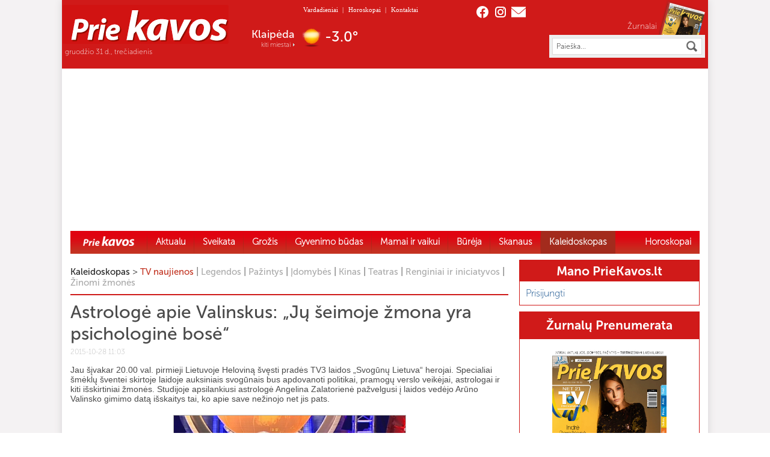

--- FILE ---
content_type: text/html; charset=UTF-8
request_url: https://priekavos.lt/astrologe-apie-valinskus-ju-seimoje-zmona-yra-psichologine-bose/
body_size: 26346
content:
<!DOCTYPE html PUBLIC "-//W3C//DTD XHTML 1.0 Transitional//EN" "http://www.w3.org/TR/xhtml1/DTD/xhtml1-transitional.dtd">
<html xmlns="http://www.w3.org/1999/xhtml"  prefix="og: http://ogp.me/ns#">

<head profile="http://gmpg.org/xfn/11">
	<meta name="google-site-verification" content="wu90Alx3wOTywJswIqrpkSN434QpNEvOk0D3Nli_Ui0" />
	<meta name="google-site-verification" content="GpsBwcHTH4aEOdc8AvJCwgtMd8KToYM0XbQ4WY8thwE" />
	<meta http-equiv="Content-Type" content="text/html; charset=UTF-8" />
	<meta http-equiv="X-UA-Compatible" content="IE=edge" />
	<meta name="verify-webtopay" content="9e64159ada477364a4a2b9b1388ff7ca" />
	<meta name="viewport" content="width=device-width, initial-scale=1">

	<!-- Google tag (gtag.js) -->
	<script async src="https://www.googletagmanager.com/gtag/js?id=G-BSSEWC7281"></script>
	<script>
	window.dataLayer = window.dataLayer || [];
	function gtag(){dataLayer.push(arguments);}
	gtag('js', new Date());

	gtag('config', 'G-BSSEWC7281');
	</script>

		<link rel="shortcut icon" href="/favicon.ico" type="image/x-icon">
	<!--[if IE 8]>
<link rel="stylesheet" type="text/css" media="screen" href="https://priekavos.lt/wp-content/themes/PrieKavos_red/ie8.css" />
<![endif]-->
	<!--[if IE 9]>
<link rel="stylesheet" type="text/css" media="screen" href="https://priekavos.lt/wp-content/themes/PrieKavos_red/ie9.css" />
<![endif]-->
	<title>Astrologė apie Valinskus: „Jų šeimoje žmona yra psichologinė bosė“ | PrieKavos.lt</title>
		<script src="https://priekavos.lt/wp-content/themes/PrieKavos_red/js/jquery-1.10.2.min.js" type="text/javascript"></script>
	<link rel="alternate" type="application/rss+xml" title="PrieKavos.lt &raquo; Įrašų RSS srautas" href="https://priekavos.lt/feed/" />
<link rel="alternate" type="application/rss+xml" title="PrieKavos.lt &raquo; Komentarų RSS srautas" href="https://priekavos.lt/comments/feed/" />
<link rel="alternate" type="application/rss+xml" title="PrieKavos.lt &raquo; Įrašo „Astrologė apie Valinskus: „Jų šeimoje žmona yra psichologinė bosė““ komentarų RSS srautas" href="https://priekavos.lt/astrologe-apie-valinskus-ju-seimoje-zmona-yra-psichologine-bose/feed/" />
<link rel='stylesheet' id='popeye-base-css'  href='https://priekavos.lt/wp-content/plugins/popeye/jquery/jquery.popeye.css?ver=0.2.5' type='text/css' media='screen' />
<link rel='stylesheet' id='popeye-style-css'  href='https://priekavos.lt/wp-content/plugins/popeye/styles/example-blue/style.css?ver=0.2.5' type='text/css' media='screen' />
<link rel='stylesheet' id='contact-form-7-css'  href='https://priekavos.lt/wp-content/plugins/contact-form-7/includes/css/styles.css?ver=3.8' type='text/css' media='all' />
<link rel='stylesheet' id='printomatic-css-css'  href='https://priekavos.lt/wp-content/plugins/print-o-matic/css/style.css?ver=1.2' type='text/css' media='all' />
<link rel='stylesheet' id='wp-polls-css'  href='https://priekavos.lt/wp-content/plugins/wp-polls/polls-css.css?ver=2.63' type='text/css' media='all' />
<link rel='stylesheet' id='maincss-css'  href='https://priekavos.lt/wp-content/themes/PrieKavos_red/style.css?ver=2023.4' type='text/css' media='' />
<link rel='stylesheet' id='woocommerce_frontend_styles-css'  href='https://priekavos.lt/wp-content/plugins/woocommerce/assets/css/woocommerce.css?ver=3.9.9' type='text/css' media='all' />
<link rel='stylesheet' id='horoskopas-widget-css'  href='https://priekavos.lt/wp-content/plugins/horoskopas/css/widget.css?ver=3.9.9' type='text/css' media='all' />
<link rel='stylesheet' id='naujienos-widget-css'  href='https://priekavos.lt/wp-content/plugins/naujienos/css/widget.css?ver=3.9.9' type='text/css' media='all' />
<link rel='stylesheet' id='prenumerata-widget-css'  href='https://priekavos.lt/wp-content/plugins/prenumerata_with_setupad/css/widget.css?ver=3.9.9' type='text/css' media='all' />
<link rel='stylesheet' id='wp-paginate-css'  href='https://priekavos.lt/wp-content/themes/PrieKavos_red/wp-paginate.css?ver=1.2.4' type='text/css' media='screen' />
<script>if (document.location.protocol != "https:") {document.location = document.URL.replace(/^http:/i, "https:");}</script><script type='text/javascript' src='https://priekavos.lt/wp-includes/js/jquery/jquery.js?ver=1.11.0'></script>
<script type='text/javascript' src='https://priekavos.lt/wp-includes/js/jquery/jquery-migrate.min.js?ver=1.2.1'></script>
<script type='text/javascript' src='https://priekavos.lt/wp-content/plugins/jcarousel-post-slider/js/jquery.jcarousel.js?ver=3.9.9'></script>
<script type='text/javascript' src='https://priekavos.lt/wp-content/plugins/popeye/jquery/jquery.popeye-2.0.4.min.js?ver=0.2.5'></script>
<script type='text/javascript' src='https://priekavos.lt/wp-content/plugins/print-o-matic/printomat.js?ver=1.5.4'></script>
<script type='text/javascript' src='https://priekavos.lt/wp-content/plugins/smart-slideshow-widget/js/jquery-ui.min.js?ver=3.9.9'></script>
<script type='text/javascript' src='https://priekavos.lt/wp-content/plugins/smart-slideshow-widget/js/smart-slideshow-widget.js?ver=3.9.9'></script>
<script type='text/javascript' src='https://cdn.jsdelivr.net/npm/in-view@0.6.1/dist/in-view.min.js?ver=0.6.1'></script>
<script type='text/javascript' src='https://priekavos.lt/wp-content/plugins/naujienos/js/imageflow.min.js?ver=3.9.9'></script>
<link rel="EditURI" type="application/rsd+xml" title="RSD" href="https://priekavos.lt/xmlrpc.php?rsd" />
<link rel="wlwmanifest" type="application/wlwmanifest+xml" href="https://priekavos.lt/wp-includes/wlwmanifest.xml" /> 
<link rel='prev' title='Leopoldas Malinauskas: „Į stotelę įsirėžusį BMW vairuotoją apsėdo šetonas!“' href='https://priekavos.lt/leopoldas-malinauskas-i-stotele-isirezusi-bmw-vairuotoja-apsedo-setonas/' />
<link rel='next' title='Apklausa &#8211; Kaip manote, kas lemia laimę ir sėkmę jūsų gyvenime?' href='https://priekavos.lt/apklausa-kaip-manote-kas-lemia-laime-ir-sekme-jusu-gyvenime/' />
<meta name="generator" content="WordPress 3.9.9" />
<link rel='canonical' href='https://priekavos.lt/astrologe-apie-valinskus-ju-seimoje-zmona-yra-psichologine-bose/' />
<link rel='shortlink' href='https://priekavos.lt/?p=36138' />

<!-- platinum seo pack 1.3.8 -->
<meta name="robots" content="index,follow,noodp,noydir" />
<meta name="description" content="Jau šįvakar 20.00 val. pirmieji Lietuvoje Heloviną švęsti pradės TV3 laidos „Svogūnų Lietuva“ herojai. Specialiai šmėklų šventei skirtoje" />
<link rel="canonical" href="https://priekavos.lt/astrologe-apie-valinskus-ju-seimoje-zmona-yra-psichologine-bose/" />
<!-- /platinum one seo pack -->

<!-- Simple Google Analytics Begin -->
<script type="text/javascript">
var _gaq = _gaq || [];
_gaq.push(['_setAccount','UA-33910764-1']);
_gaq.push(['_trackPageview']);
(function() {
var ga = document.createElement('script'); ga.type = 'text/javascript'; ga.async = true;
ga.src = ('https:' == document.location.protocol ? 'https://ssl' : 'http://www') + '.google-analytics.com/ga.js';
var s = document.getElementsByTagName('script')[0]; s.parentNode.insertBefore(ga, s);
})();
</script>
<!-- Simple Google Analytics End -->
<link rel="stylesheet" type="text/css" href="https://priekavos.lt/wp-content/plugins/smart-slideshow-widget/css/smart-slideshow-widget.css" media="screen" />
<script type="text/javascript">var blogUrl = 'https://priekavos.lt'</script>
<script>if (document.location.protocol != "https:") {document.location = document.URL.replace(/^http:/i, "https:");}</script><script>if (document.location.protocol != "https:") {document.location = document.URL.replace(/^http:/i, "https:");}</script><script type='text/javascript' src='https://priekavos.lt/wp-content/plugins/wordpress-social-login/assets/js/connect.js?ver=3.9.9'></script>
<link rel='stylesheet' id='wsl_css-css'  href='https://priekavos.lt/wp-content/plugins/wordpress-social-login/assets/css/style.css?ver=3.9.9' type='text/css' media='all' />
<!-- Open Graph Meta Data by WP-Open-Graph plugin-->
<meta property="og:site_name" content="PrieKavos.lt" />
<meta property="og:locale" content="lt_lt" />
<meta property="og:type" content="article" />
<meta property="og:title" content="Astrologė apie Valinskus: „Jų šeimoje žmona yra psichologinė bosė“" />
<meta property="og:url" content="https://priekavos.lt/astrologe-apie-valinskus-ju-seimoje-zmona-yra-psichologine-bose/" />
<meta property="og:description" content="Jau šįvakar 20.00 val. pirmieji Lietuvoje Heloviną švęsti pradės TV3 laidos „Svogūnų Lietuva“ herojai. Specialiai šmėklų šventei skirtoje laidoje auksiniais &hellip;" />
<meta property="og:image" content="https://priekavos.lt/wp-content/uploads/2015/10/TV3_Svogunu_Lietuva.jpg" />
<!-- /Open Graph Meta Data -->
<style type="text/css">
.wp-polls .pollbar {
	margin: 1px;
	font-size: 6px;
	line-height: 8px;
	height: 8px;
	background: #8a3535;
	border: 1px solid #c8c8c8;
}
</style>
<script>if (document.location.protocol != "https:") {document.location = document.URL.replace(/^http:/i, "https:");}</script>    <script>
        window.googletag = window.googletag || {cmd: []};
        googletag.cmd.push(function () {
            googletag.pubads().setTargeting('category', ["television"])
        });
    </script><script type="text/javascript">
  <!--//<![CDATA[
    jQuery(document).ready(function () {
      jQuery('.ppy').popeye({
        navigation: 'permanent',
        direction: 'right',
        caption: 'hover',
        opacity: 0.7,
        duration: 240,
        debug: 0,
        zindex: 10000,
        easing: 'swing'
      });
    });
  //]]>-->
</script>	<script src="https://priekavos.lt/wp-content/themes/PrieKavos_red/js/slides.min.jquery.js" type="text/javascript"></script>
	<!--script src="https://priekavos.lt/wp-content/themes/PrieKavos_red/booklet/jquery.booklet.1.4.0.js" type="text/javascript"></script>
<script src="https://priekavos.lt/wp-content/themes/PrieKavos_red/booklet/jquery.easing.1.3.js" type="text/javascript"></script-->

	<!-- Setupad START -->

	<script src="https://securepubads.g.doubleclick.net/tag/js/gpt.js" async></script>
	<script>
		window.googletag = window.googletag || {
			cmd: []
		};


		googletag.cmd.push(function() {
			if (window.innerWidth > 1000) {
				googletag.defineSlot('/147246189,22758668984/priekavos.lt_970x250_top', [
					[980, 250],
					[970, 250],
					[728, 90],
					[980, 200]
				], 'priekavos_lt_970x250_top').addService(googletag.pubads());
				googletag.defineSlot('/147246189,22758668984/priekavos.lt_300x600_sidebar_1', [
					[300, 600],
					[250, 600],
					[300, 250],
					[250, 250], 'fluid'
				], 'priekavos_lt_300x600_sidebar_1').addService(googletag.pubads());
				googletag.defineSlot('/147246189,22758668984/priekavos.lt_300x600_sidebar_2', [
					[300, 600],
					[250, 600],
					[300, 250],
					[250, 250], 'fluid'
				], 'priekavos_lt_300x600_sidebar_2').addService(googletag.pubads());
				googletag.defineSlot('/147246189,22758668984/priekavos.lt_300x600_sidebar_3', [
					[300, 600],
					[250, 600],
					[300, 250],
					[250, 250], 'fluid'
				], 'priekavos_lt_300x600_sidebar_3').addService(googletag.pubads());
				googletag.defineSlot('/147246189,22758668984/priekavos.lt_300x600_sidebar_4', [
					[300, 600],
					[250, 600],
					[300, 250],
					[250, 250], 'fluid'
				], 'priekavos_lt_300x600_sidebar_4').addService(googletag.pubads());
				googletag.defineSlot('/147246189,22758668984/priekavos.lt_300x600_sidebar_5', [
					[300, 600],
					[250, 600],
					[300, 250],
					[250, 250], 'fluid'
				], 'priekavos_lt_300x600_sidebar_5').addService(googletag.pubads());
				googletag.defineSlot('/147246189,22758668984/priekavos.lt_728x90_desktop_sticky', [728, 90], 'priekavos_lt_728x90_desktop_sticky').addService(googletag.pubads());
			} else {
				// Mobile ads
				googletag.defineSlot('/147246189,22758668984/priekavos.lt_320x100_mobile_sticky', [
					[320, 100],
					[320, 50]
				], 'priekavos_lt_320x100_mobile_sticky').addService(googletag.pubads());
			}

			googletag.pubads().enableSingleRequest();
			googletag.pubads().disableInitialLoad();
			googletag.enableServices();

			// Show Mobile interstitial on load	
			if (window.innerWidth <= 1000) {
				var interstitialSlot = googletag.defineOutOfPageSlot('/147246189,22758668984/priekavos.lt_interstitial', googletag.enums.OutOfPageFormat.INTERSTITIAL);
				if (interstitialSlot) interstitialSlot.addService(googletag.pubads());
				googletag.display(interstitialSlot);
			}
		});
	</script>
	<script src="https://stpd.cloud/assets/hb/priekavoslt.js" async></script>

	<!-- Setupad END -->

</head>

<body data-rsssl=1 class="single single-post postid-36138 single-format-standard">

	<div class="setupad-desktop" style="display: flex; position: fixed; width: 100%; bottom: 5px; justify-content: center; z-index: 999">
		<div id="priekavos_lt_728x90_desktop_sticky">
			<script>
				if (window.innerWidth > 1000) {
					googletag.cmd.push(function() {
						googletag.display('priekavos_lt_728x90_desktop_sticky');
					});
				}
			</script>
		</div>
	</div>

	<div class="setupad-mobile" style="display: flex; position: fixed; width: 100%; bottom: 5px; justify-content: center; z-index: 999">
		<div id="priekavos_lt_320x100_mobile_sticky">
			<script>
				if (window.innerWidth <= 1000) {
					googletag.cmd.push(function() {
						googletag.display('priekavos.lt_320x100_mobile_sticky');
					});
				}
			</script>
		</div>
	</div>


	<script type="text/javascript" src="https://priekavos.lt/wp-content/themes/PrieKavos_red/js/skaityti_button.js"></script>
	<script type="text/javascript" src="https://priekavos.lt/wp-content/themes/PrieKavos_red/js/menu-on-top.js"></script>
	<script type="text/javascript">
		window.$ = jQuery.noConflict();
		$(function() {
			var FIREFOX = /Firefox/i.test(navigator.userAgent);
			if (FIREFOX) {
				$("div.new").bSkaityti();
				$("div.new-box").bSkaityti();
			}

		});

					var cookies_text = 'Informuojame, kad šioje svetainėje naudojami slapukai (angl. cookies). Sutikdami, paspauskite mygtuką „Sutinku“ arba naršykite toliau. Savo duotą sutikimą bet kada galėsite atšaukti pakeisdami savo interneto naršyklės nustatymus ir ištrindami įrašytus slapukus.';
			</script>
	<div id="fb-root"></div>
	<script type="text/javascript">
		(function(d, s, id) {
			var js, fjs = d.getElementsByTagName(s)[0];
			if (d.getElementById(id)) return;
			js = d.createElement(s);
			js.id = id;
			js.src = "//connect.facebook.net/lt_LT/all.js#xfbml=1";
			fjs.parentNode.insertBefore(js, fjs);
		}(document, 'script', 'facebook-jssdk'));
	</script>

	<div class="main-container">
		<div id="header">
				<div class="header-upper">
					<div class="header-left">
						<div class="logo">
							<a href="https://priekavos.lt">
								<img id="logo-img" src="https://priekavos.lt/wp-content/uploads/2023/05/output-onlinepngtools-2.png" alt="PrieKavos logotipas" />
							</a>
						</div>
						<p class="date">gruodžio 31 d., trečiadienis
						</p>
					</div>
					<div class="header-middle">
						<div id="top-menu">
							<div class="menu-header_menu-container"><ul id="menu-header_menu" class="menu"><li id="menu-item-14498" class="menu-item menu-item-type-post_type menu-item-object-page menu-item-14498"><a href="https://priekavos.lt/vardadieniai/">Vardadieniai</a><span class="header-menu-separator">|</span></li>
<li id="menu-item-14496" class="menu-item menu-item-type-post_type menu-item-object-page menu-item-14496"><a href="https://priekavos.lt/horoskopai/">Horoskopai</a><span class="header-menu-separator">|</span></li>
<li id="menu-item-14497" class="menu-item menu-item-type-post_type menu-item-object-page menu-item-14497"><a href="https://priekavos.lt/kontaktai/">Kontaktai</a><span class="header-menu-separator">|</span></li>
</ul></div>						</div>
						<div class="top-weather-container">
							<div class="top-weather">
								<div>
									<span id="w_city">&nbsp;</span>
									<span class="kiti-miestai"><a href="/orai/">kiti miestai</a></span>
								</div>
								<span id="w_icon">
									<img src="/wp-content/themes/PrieKavos_red/images/1px.png" alt="Orai" align="absmiddle" />
									<a id="to_orai" href="/orai/"></a>
								</span>
								<span id="w_temp">&nbsp;</span>
							</div>
						</div>
					</div>
					<div class="header-right">
						<div class="share">
							<a href="https://www.facebook.com/pages/%C5%BDurnalas-Prie-kavos/157124950990617" target="_blank" class="fb"></a>
							<a href="https://www.instagram.com/priekavos/" target="_blank" class="tw"></a>
							<a href="mailto:reklama%40priekavos.lt" class="ps"></a>
						</div>
						<div class="zurnalas">
							<p><a href="">Žurnalai</a></p>
							<a href="/c/zurnalu-naujienos/">
								<span id="ztop">
									<img src="/wp-content/uploads/cache/94f58f7236ec4b977366c7d1947df084.png" alt="" class="ztop-pic" /><img src="/wp-content/uploads/cache/d92900c9bc473fd1091606db280900f5.png" alt="" class="ztop-pic" /><img src="/wp-content/uploads/cache/ffc114e1b69d36c1b405aac4d1d948db.png" alt="" class="ztop-pic" /><img src="/wp-content/uploads/cache/967d19530be283381a59d3881c50871d.png" alt="" class="ztop-pic" />								</span>
							</a>
						</div>
						<script type="text/javascript">
function Ieskoti(s) {
    if (s != "") var inp = s;
    else var inp = $("#paieska").val();
    if (inp == "Paieška..." || inp == "") { alert("Įveskite ieškomą frazę");
    return false;}
    else document.forms["searchForm"].submit();
}

function enter(s, e)    {
    var keycode;
    if (window.event) keycode = window.event.keyCode;
    else if (e) keycode = e.which;
    else return true;
    if (keycode == 13)  {
       Ieskoti(s);
       return false;  }
    else
       return true;
}
</script>
<form class="search-form" name="searchForm" method="get" action="https://priekavos.lt">
    <fieldset>
    <input type="text" id="paieska" name="s" value="Paieška..." onfocus="if(this.value=='Paieška...') this.value='';" onblur="if(this.value=='') this.value='Paieška...';"/><input type="button" onclick="Ieskoti('');" />
    </fieldset>
</form>					</div>
					<div id="burgermenu">
						<a id="mobilemenu-open" style="display: flex; gap: 6px; cursor: pointer">
    <span style="color: white; margin-top: 2px; font-family: 'MuseoSans-300', Arial, sans-serif;">Meniu</span>
    <svg width="24" height="24" stroke-width="1.5" viewBox="0 0 24 24" fill="none" xmlns="http://www.w3.org/2000/svg">
        <path d="M3 5H21" stroke="currentColor" stroke-linecap="round" stroke-linejoin="round" />
        <path d="M3 12H21" stroke="currentColor" stroke-linecap="round" stroke-linejoin="round" />
        <path d="M3 19H21" stroke="currentColor" stroke-linecap="round" stroke-linejoin="round" />
    </svg>
</a>

<div id="mobilemenu">
    <div id="mobilemenu-topbar" style="display: flex; justify-content: space-between">
        <div class="logo">
            <a href="https://priekavos.lt">
                <img id="logo-img" src="https://priekavos.lt/wp-content/uploads/2023/05/output-onlinepngtools-2.png" alt="PrieKavos logotipas" />
            </a>
        </div>
        <a id="mobilemenu-close">
            <svg width="32" height="32" stroke-width="1.5" viewBox="0 0 24 24" fill="none" xmlns="http://www.w3.org/2000/svg">
                <path d="M6.75827 17.2426L12.0009 12M17.2435 6.75736L12.0009 12M12.0009 12L6.75827 6.75736M12.0009 12L17.2435 17.2426" stroke="currentColor" stroke-linecap="round" stroke-linejoin="round" />
            </svg>
        </a>
    </div>
    <div id="mobilemenu-content">
        <div class="menu-newest_meniu-container"><ul id="menu-newest_meniu" class="menu"><li id="menu-item-122750" class="menu-item menu-item-type-custom menu-item-object-custom menu-item-122750"><a href="https://priekavos.lt">Home</a></li>
<li id="menu-item-121514" class="menu-item menu-item-type-taxonomy menu-item-object-category menu-item-121514"><a href="https://priekavos.lt/c/aktualu/">Aktualu</a></li>
<li id="menu-item-121515" class="menu-item menu-item-type-taxonomy menu-item-object-category menu-item-has-children menu-item-121515"><a href="https://priekavos.lt/c/sveikata/">Sveikata</a>
<ul class="sub-menu">
	<li id="menu-item-121519" class="menu-item menu-item-type-taxonomy menu-item-object-category menu-item-121519"><a href="https://priekavos.lt/c/sveikata/pazinti-liga/">Pažinti ligą</a></li>
	<li id="menu-item-121516" class="menu-item menu-item-type-taxonomy menu-item-object-category menu-item-121516"><a href="https://priekavos.lt/c/sveikata/be-vaistu/">Be vaistų</a></li>
	<li id="menu-item-121517" class="menu-item menu-item-type-taxonomy menu-item-object-category menu-item-121517"><a href="https://priekavos.lt/c/sveikata/kitu-kampu/">Kitu kampu</a></li>
	<li id="menu-item-121518" class="menu-item menu-item-type-taxonomy menu-item-object-category menu-item-121518"><a href="https://priekavos.lt/c/sveikata/verta-zinoti/">Verta žinoti</a></li>
	<li id="menu-item-121520" class="menu-item menu-item-type-taxonomy menu-item-object-category menu-item-121520"><a href="https://priekavos.lt/c/sveikata/psichologija/">Psichologija</a></li>
	<li id="menu-item-121521" class="menu-item menu-item-type-taxonomy menu-item-object-category menu-item-121521"><a href="https://priekavos.lt/c/sveikata/gyventi-tvariau/">Gyventi tvariau</a></li>
	<li id="menu-item-121525" class="menu-item menu-item-type-taxonomy menu-item-object-category menu-item-121525"><a href="https://priekavos.lt/c/grozis-2-2/mityba-ir-sportas/">Mityba ir sportas</a></li>
</ul>
</li>
<li id="menu-item-122424" class="menu-item menu-item-type-taxonomy menu-item-object-category menu-item-has-children menu-item-122424"><a href="https://priekavos.lt/c/grozis-2-2/grozis/">Grožis</a>
<ul class="sub-menu">
	<li id="menu-item-121523" class="menu-item menu-item-type-taxonomy menu-item-object-category menu-item-121523"><a href="https://priekavos.lt/c/grozis-2-2/stilius-ir-mada/">Stilius ir mada</a></li>
	<li id="menu-item-121524" class="menu-item menu-item-type-taxonomy menu-item-object-category menu-item-121524"><a href="https://priekavos.lt/c/grozis-2-2/grozis/">Grožis</a></li>
</ul>
</li>
<li id="menu-item-121526" class="menu-item menu-item-type-taxonomy menu-item-object-category menu-item-has-children menu-item-121526"><a href="https://priekavos.lt/c/gyvenimo-budas/">Gyvenimo būdas</a>
<ul class="sub-menu">
	<li id="menu-item-121534" class="menu-item menu-item-type-taxonomy menu-item-object-category menu-item-121534"><a href="https://priekavos.lt/c/gyvenimo-budas/santykiai/">Santykiai</a></li>
	<li id="menu-item-121659" class="menu-item menu-item-type-taxonomy menu-item-object-category menu-item-121659"><a href="https://priekavos.lt/c/gyvenimo-budas/intymu/">Intymu</a></li>
	<li id="menu-item-121537" class="menu-item menu-item-type-taxonomy menu-item-object-category menu-item-121537"><a href="https://priekavos.lt/c/gyvenimo-budas/mano-namai/">Mano namai</a></li>
	<li id="menu-item-121535" class="menu-item menu-item-type-taxonomy menu-item-object-category menu-item-121535"><a href="https://priekavos.lt/c/gyvenimo-budas/augalai/">Augalai</a></li>
	<li id="menu-item-121536" class="menu-item menu-item-type-taxonomy menu-item-object-category menu-item-121536"><a href="https://priekavos.lt/c/gyvenimo-budas/augintiniai/">Augintiniai</a></li>
	<li id="menu-item-121533" class="menu-item menu-item-type-taxonomy menu-item-object-category menu-item-121533"><a href="https://priekavos.lt/c/gyvenimo-budas/naudingi-patarimai/">Naudingi patarimai</a></li>
	<li id="menu-item-121540" class="menu-item menu-item-type-taxonomy menu-item-object-category menu-item-121540"><a href="https://priekavos.lt/c/gyvenimo-budas/idomioji-psichologija/">Įdomioji psichologija</a></li>
	<li id="menu-item-121538" class="menu-item menu-item-type-taxonomy menu-item-object-category menu-item-121538"><a href="https://priekavos.lt/c/gyvenimo-budas/keliones/">Kelionės</a></li>
</ul>
</li>
<li id="menu-item-121544" class="menu-item menu-item-type-taxonomy menu-item-object-category menu-item-has-children menu-item-121544"><a href="https://priekavos.lt/c/mamai-ir-vaikui/">Mamai ir vaikui</a>
<ul class="sub-menu">
	<li id="menu-item-135507" class="menu-item menu-item-type-taxonomy menu-item-object-category menu-item-135507"><a href="https://priekavos.lt/c/mamai-ir-vaikui/patarimai-tevams/">Patarimai tėvams</a></li>
	<li id="menu-item-121543" class="menu-item menu-item-type-taxonomy menu-item-object-category menu-item-121543"><a href="https://priekavos.lt/c/mamai-ir-vaikui/belaukiant/">Belaukiant</a></li>
	<li id="menu-item-121545" class="menu-item menu-item-type-taxonomy menu-item-object-category menu-item-121545"><a href="https://priekavos.lt/c/mamai-ir-vaikui/stebuklo-sulaukus/">Stebuklo sulaukus</a></li>
	<li id="menu-item-121548" class="menu-item menu-item-type-taxonomy menu-item-object-category menu-item-121548"><a href="https://priekavos.lt/c/mamai-ir-vaikui/vaiku-sveikata/">Vaikų sveikata</a></li>
	<li id="menu-item-121546" class="menu-item menu-item-type-taxonomy menu-item-object-category menu-item-121546"><a href="https://priekavos.lt/c/mamai-ir-vaikui/vaiku-psichologija/">Vaikų psichologija</a></li>
	<li id="menu-item-121547" class="menu-item menu-item-type-taxonomy menu-item-object-category menu-item-121547"><a href="https://priekavos.lt/c/mamai-ir-vaikui/laisvalaikis/">Laisvalaikis</a></li>
</ul>
</li>
<li id="menu-item-121549" class="menu-item menu-item-type-taxonomy menu-item-object-category menu-item-has-children menu-item-121549"><a href="https://priekavos.lt/c/bureja/">Būrėja</a>
<ul class="sub-menu">
	<li id="menu-item-121554" class="menu-item menu-item-type-taxonomy menu-item-object-category menu-item-121554"><a href="https://priekavos.lt/c/bureja/ieskant-saves/">Ieškant savęs</a></li>
	<li id="menu-item-121550" class="menu-item menu-item-type-taxonomy menu-item-object-category menu-item-121550"><a href="https://priekavos.lt/c/bureja/orakulas/">Orakulas</a></li>
	<li id="menu-item-121553" class="menu-item menu-item-type-taxonomy menu-item-object-category menu-item-121553"><a href="https://priekavos.lt/c/bureja/praktine-magija/">Praktinė magija</a></li>
	<li id="menu-item-126725" class="menu-item menu-item-type-taxonomy menu-item-object-category menu-item-126725"><a href="https://priekavos.lt/c/bureja/kitas-zvilgsnis/">Kitas žvilgsnis</a></li>
</ul>
</li>
<li id="menu-item-121556" class="menu-item menu-item-type-taxonomy menu-item-object-category menu-item-has-children menu-item-121556"><a href="https://priekavos.lt/c/skanaus/">Skanaus</a>
<ul class="sub-menu">
	<li id="menu-item-121563" class="menu-item menu-item-type-taxonomy menu-item-object-category menu-item-121563"><a href="https://priekavos.lt/c/skanaus/uzkandziai/">Užkandžiai</a></li>
	<li id="menu-item-121561" class="menu-item menu-item-type-taxonomy menu-item-object-category menu-item-121561"><a href="https://priekavos.lt/c/skanaus/salotos/">Salotos</a></li>
	<li id="menu-item-121564" class="menu-item menu-item-type-taxonomy menu-item-object-category menu-item-121564"><a href="https://priekavos.lt/c/skanaus/sriubos/">Sriubos</a></li>
	<li id="menu-item-121559" class="menu-item menu-item-type-taxonomy menu-item-object-category menu-item-121559"><a href="https://priekavos.lt/c/skanaus/karsti-patiekalai/">Karšti patiekalai</a></li>
	<li id="menu-item-121558" class="menu-item menu-item-type-taxonomy menu-item-object-category menu-item-121558"><a href="https://priekavos.lt/c/skanaus/gerimai/">Gėrimai</a></li>
	<li id="menu-item-121557" class="menu-item menu-item-type-taxonomy menu-item-object-category menu-item-121557"><a href="https://priekavos.lt/c/skanaus/desertai/">Desertai</a></li>
	<li id="menu-item-121560" class="menu-item menu-item-type-taxonomy menu-item-object-category menu-item-121560"><a href="https://priekavos.lt/c/skanaus/magiski-patiekalai/">Magiški patiekalai</a></li>
	<li id="menu-item-121566" class="menu-item menu-item-type-taxonomy menu-item-object-category menu-item-121566"><a href="https://priekavos.lt/c/skanaus/sveika-ir-skanu/">Sveika ir skanu</a></li>
	<li id="menu-item-121567" class="menu-item menu-item-type-taxonomy menu-item-object-category menu-item-121567"><a href="https://priekavos.lt/c/skanaus/viskas-apie/">Viskas apie</a></li>
	<li id="menu-item-121568" class="menu-item menu-item-type-taxonomy menu-item-object-category menu-item-121568"><a href="https://priekavos.lt/c/skanaus/kiti-patiekalai/">Kiti patiekalai</a></li>
</ul>
</li>
<li id="menu-item-121571" class="menu-item menu-item-type-taxonomy menu-item-object-category current-post-ancestor menu-item-has-children menu-item-121571"><a href="https://priekavos.lt/c/kaleidoskopas/">Kaleidoskopas</a>
<ul class="sub-menu">
	<li id="menu-item-121569" class="menu-item menu-item-type-taxonomy menu-item-object-category menu-item-121569"><a href="https://priekavos.lt/c/kaleidoskopas/pazintis-idomu/">Pažintys</a></li>
	<li id="menu-item-121570" class="menu-item menu-item-type-taxonomy menu-item-object-category current-post-ancestor current-menu-parent current-post-parent menu-item-121570"><a href="https://priekavos.lt/c/kaleidoskopas/tv-naujienos/">TV naujienos</a></li>
	<li id="menu-item-121572" class="menu-item menu-item-type-taxonomy menu-item-object-category menu-item-121572"><a href="https://priekavos.lt/c/kaleidoskopas/kinas/">Kinas</a></li>
	<li id="menu-item-121573" class="menu-item menu-item-type-taxonomy menu-item-object-category menu-item-121573"><a href="https://priekavos.lt/c/knygos/">Knygos</a></li>
	<li id="menu-item-121575" class="menu-item menu-item-type-taxonomy menu-item-object-category menu-item-121575"><a href="https://priekavos.lt/c/kaleidoskopas/teatras/">Teatras</a></li>
	<li id="menu-item-121574" class="menu-item menu-item-type-taxonomy menu-item-object-category menu-item-121574"><a href="https://priekavos.lt/c/kaleidoskopas/renginiai-ir-iniciatyvos/">Renginiai ir iniciatyvos</a></li>
	<li id="menu-item-121660" class="menu-item menu-item-type-taxonomy menu-item-object-category menu-item-121660"><a href="https://priekavos.lt/c/kaleidoskopas/legendos/">Legendos</a></li>
	<li id="menu-item-121693" class="menu-item menu-item-type-taxonomy menu-item-object-category menu-item-121693"><a href="https://priekavos.lt/c/kaleidoskopas/idomu-in/">Įdomybės</a></li>
	<li id="menu-item-121762" class="menu-item menu-item-type-taxonomy menu-item-object-category menu-item-121762"><a href="https://priekavos.lt/c/kaleidoskopas/zinomi-zmones/">Žinomi žmonės</a></li>
</ul>
</li>
<li id="menu-item-121576" class="menu-item menu-item-type-post_type menu-item-object-page menu-item-has-children menu-item-121576"><a href="https://priekavos.lt/horoskopai/">Horoskopai</a>
<ul class="sub-menu">
	<li id="menu-item-123561" class="menu-item menu-item-type-post_type menu-item-object-page menu-item-123561"><a href="https://priekavos.lt/horoskopai/dienos/">Dienos</a></li>
	<li id="menu-item-123560" class="menu-item menu-item-type-post_type menu-item-object-page menu-item-123560"><a href="https://priekavos.lt/horoskopai/savaites/">Savaitės</a></li>
	<li id="menu-item-123559" class="menu-item menu-item-type-post_type menu-item-object-page menu-item-123559"><a href="https://priekavos.lt/horoskopai/menesio/">Mėnesio</a></li>
	<li id="menu-item-123558" class="menu-item menu-item-type-post_type menu-item-object-page menu-item-123558"><a href="https://priekavos.lt/horoskopai/metu/">Metų</a></li>
</ul>
</li>
</ul></div>    </div>
</div>

<script>
    jQuery(document).ready(($) => {
        $("#mobilemenu-open").click(() => {
            $("#mobilemenu").addClass("open");
            $(".main-container").addClass('mobilemenu-shown');
        });

        $("#mobilemenu-close").click(() => {
            $("#mobilemenu").removeClass("open");
            $(".main-container").removeClass('mobilemenu-shown');
            console.log('clicked close')
        });
    })

    jQuery('ul#menu-newest_meniu li.menu-item-has-children ul').hide();

    jQuery('ul#menu-newest_meniu li.menu-item-has-children > a').addClass('sub-link closed-link');

    jQuery('ul#menu-newest_meniu li.menu-item-has-children > a').click(function(event) {
        event.preventDefault();

        var submenu = jQuery(this).next();

        submenu.slideToggle();

        jQuery(this).toggleClass('closed-link');

        if (submenu.is(':visible')) {
            submenu.parent().addClass('active');
        } else {
            submenu.parent().removeClass('active'); 
        }
    });

</script>					</div>
				</div>

				<script type='text/javascript'>
					$(window).load(function() {
						var start = {
							init: function() {
								var i = 1000,
									r = 5000,
									f = 1500,
									c = 0,
									n = $('.ztop-pic').length;
								$('.ztop-pic').eq(c).fadeIn(i);
								var infiniteLoop = setInterval(function() {
									$('.ztop-pic').eq(c).fadeOut(f);
									if (c == n - 1) {
										c = 0;
									} else {
										c++;
									}
									$('.ztop-pic').eq(c).fadeIn(f);
								}, r);
							}
						};
						start.init();
					});

					$(function() {
						var w_city = $('#w_city'),
							w_temp = $('#w_temp'),
							w_icon = $('#w_icon img');
						var weather = [{city: 'Kaunas', icon: 'LightSnow', temp: '-3.2'},{city: 'Vilnius', icon: 'LightSnow', temp: '-3.7'},{city: 'Klaipėda', icon: 'LightCloud', temp: '-3.0'},{city: 'Nida', icon: 'LightCloud', temp: '-0.3'},{city: 'Palanga', icon: 'LightCloud', temp: '-3.1'},{city: 'Telšiai', icon: 'PartlyCloud', temp: '-5.8'},{city: 'Šiauliai', icon: 'Cloud', temp: '-4.1'},{city: 'Raseiniai', icon: 'Cloud', temp: '-3.8'},{city: 'Jurbarkas', icon: 'Cloud', temp: '-3.5'},{city: 'Marijampolė', icon: 'Cloud', temp: '-3.5'},{city: 'Kėdainiai', icon: 'Cloud', temp: '-3.5'},{city: 'Panevėžys', icon: 'Cloud', temp: '-3.8'},{city: 'Biržai', icon: 'Cloud', temp: '-4.0'},{city: 'Rokiškis', icon: 'Cloud', temp: '-4.3'},{city: 'Zarasai', icon: 'Cloud', temp: '-4.5'},{city: 'Utena', icon: 'Cloud', temp: '-4.0'},{city: 'Ukmergė', icon: 'Cloud', temp: '-3.6'},{city: 'Mažeikiai', icon: 'PartlyCloud', temp: '-4.8'},{city: 'Alytus', icon: 'LightSnow', temp: '-2.9'},{city: 'Varėna', icon: 'Cloud', temp: '-3.2'},{city: 'Šalčininkai', icon: 'Cloud', temp: '-3.2'},],
							i = 0,
							k = 0,
							rotate = function() {
								w_city.fadeOut('fast', function() {
									w_city.text(weather[i].city).fadeIn('slow');
								});
								w_temp.fadeOut('fast', function() {
									w_temp.html(weather[i].temp + '°').fadeIn('slow');
								});
								w_icon.fadeOut('fast', function() {
									w_icon.attr('src', '/wp-content/themes/PrieKavos_red/images/weather_icons/' + weather[i].icon + '.png').fadeIn('slow');
								});
								i = i + 1 == weather.length ? 0 : ++i;
							};
						rotate();
						setInterval(rotate, 5000);
					});
				</script>

				<div class="setupad-desktop" style="clear: both; display: flex; min-height:250px; margin-bottom: 10px; justify-content: center; align-items: center">
					<div id="priekavos_lt_970x250_top">
						<script>
							if (window.innerWidth > 1000) {
								googletag.cmd.push(function() {
									googletag.display('priekavos_lt_970x250_top');
								});
							}
						</script>
					</div>
				</div>
			</div> 
		<div class="sub-container">
			<div id="navbar" class="navbar">
				<nav id="site-navigation" class="navigation main-navigation" role="navigation">
					<div class="menu-newest_meniu-container"><ul id="menu-newest_meniu-1" class="nav-menu"><li id="menu-item-122750" class="menu-item menu-item-type-custom menu-item-object-custom"><a href="https://priekavos.lt">Home</a></li>
<li id="menu-item-121514" class="menu-item menu-item-type-taxonomy menu-item-object-category"><a href="https://priekavos.lt/c/aktualu/">Aktualu</a></li>
<li id="menu-item-121515" class="menu-item menu-item-type-taxonomy menu-item-object-category menu-item-has-children"><a href="https://priekavos.lt/c/sveikata/">Sveikata</a>
<ul class="sub-menu">
	<li id="menu-item-121519" class="menu-item menu-item-type-taxonomy menu-item-object-category"><a href="https://priekavos.lt/c/sveikata/pazinti-liga/">Pažinti ligą</a></li>
	<li id="menu-item-121516" class="menu-item menu-item-type-taxonomy menu-item-object-category"><a href="https://priekavos.lt/c/sveikata/be-vaistu/">Be vaistų</a></li>
	<li id="menu-item-121517" class="menu-item menu-item-type-taxonomy menu-item-object-category"><a href="https://priekavos.lt/c/sveikata/kitu-kampu/">Kitu kampu</a></li>
	<li id="menu-item-121518" class="menu-item menu-item-type-taxonomy menu-item-object-category"><a href="https://priekavos.lt/c/sveikata/verta-zinoti/">Verta žinoti</a></li>
	<li id="menu-item-121520" class="menu-item menu-item-type-taxonomy menu-item-object-category"><a href="https://priekavos.lt/c/sveikata/psichologija/">Psichologija</a></li>
	<li id="menu-item-121521" class="menu-item menu-item-type-taxonomy menu-item-object-category"><a href="https://priekavos.lt/c/sveikata/gyventi-tvariau/">Gyventi tvariau</a></li>
	<li id="menu-item-121525" class="menu-item menu-item-type-taxonomy menu-item-object-category"><a href="https://priekavos.lt/c/grozis-2-2/mityba-ir-sportas/">Mityba ir sportas</a></li>
</ul>
</li>
<li id="menu-item-122424" class="menu-item menu-item-type-taxonomy menu-item-object-category menu-item-has-children"><a href="https://priekavos.lt/c/grozis-2-2/grozis/">Grožis</a>
<ul class="sub-menu">
	<li id="menu-item-121523" class="menu-item menu-item-type-taxonomy menu-item-object-category"><a href="https://priekavos.lt/c/grozis-2-2/stilius-ir-mada/">Stilius ir mada</a></li>
	<li id="menu-item-121524" class="menu-item menu-item-type-taxonomy menu-item-object-category"><a href="https://priekavos.lt/c/grozis-2-2/grozis/">Grožis</a></li>
</ul>
</li>
<li id="menu-item-121526" class="menu-item menu-item-type-taxonomy menu-item-object-category menu-item-has-children"><a href="https://priekavos.lt/c/gyvenimo-budas/">Gyvenimo būdas</a>
<ul class="sub-menu">
	<li id="menu-item-121534" class="menu-item menu-item-type-taxonomy menu-item-object-category"><a href="https://priekavos.lt/c/gyvenimo-budas/santykiai/">Santykiai</a></li>
	<li id="menu-item-121659" class="menu-item menu-item-type-taxonomy menu-item-object-category"><a href="https://priekavos.lt/c/gyvenimo-budas/intymu/">Intymu</a></li>
	<li id="menu-item-121537" class="menu-item menu-item-type-taxonomy menu-item-object-category"><a href="https://priekavos.lt/c/gyvenimo-budas/mano-namai/">Mano namai</a></li>
	<li id="menu-item-121535" class="menu-item menu-item-type-taxonomy menu-item-object-category"><a href="https://priekavos.lt/c/gyvenimo-budas/augalai/">Augalai</a></li>
	<li id="menu-item-121536" class="menu-item menu-item-type-taxonomy menu-item-object-category"><a href="https://priekavos.lt/c/gyvenimo-budas/augintiniai/">Augintiniai</a></li>
	<li id="menu-item-121533" class="menu-item menu-item-type-taxonomy menu-item-object-category"><a href="https://priekavos.lt/c/gyvenimo-budas/naudingi-patarimai/">Naudingi patarimai</a></li>
	<li id="menu-item-121540" class="menu-item menu-item-type-taxonomy menu-item-object-category"><a href="https://priekavos.lt/c/gyvenimo-budas/idomioji-psichologija/">Įdomioji psichologija</a></li>
	<li id="menu-item-121538" class="menu-item menu-item-type-taxonomy menu-item-object-category"><a href="https://priekavos.lt/c/gyvenimo-budas/keliones/">Kelionės</a></li>
</ul>
</li>
<li id="menu-item-121544" class="menu-item menu-item-type-taxonomy menu-item-object-category menu-item-has-children"><a href="https://priekavos.lt/c/mamai-ir-vaikui/">Mamai ir vaikui</a>
<ul class="sub-menu">
	<li id="menu-item-135507" class="menu-item menu-item-type-taxonomy menu-item-object-category"><a href="https://priekavos.lt/c/mamai-ir-vaikui/patarimai-tevams/">Patarimai tėvams</a></li>
	<li id="menu-item-121543" class="menu-item menu-item-type-taxonomy menu-item-object-category"><a href="https://priekavos.lt/c/mamai-ir-vaikui/belaukiant/">Belaukiant</a></li>
	<li id="menu-item-121545" class="menu-item menu-item-type-taxonomy menu-item-object-category"><a href="https://priekavos.lt/c/mamai-ir-vaikui/stebuklo-sulaukus/">Stebuklo sulaukus</a></li>
	<li id="menu-item-121548" class="menu-item menu-item-type-taxonomy menu-item-object-category"><a href="https://priekavos.lt/c/mamai-ir-vaikui/vaiku-sveikata/">Vaikų sveikata</a></li>
	<li id="menu-item-121546" class="menu-item menu-item-type-taxonomy menu-item-object-category"><a href="https://priekavos.lt/c/mamai-ir-vaikui/vaiku-psichologija/">Vaikų psichologija</a></li>
	<li id="menu-item-121547" class="menu-item menu-item-type-taxonomy menu-item-object-category"><a href="https://priekavos.lt/c/mamai-ir-vaikui/laisvalaikis/">Laisvalaikis</a></li>
</ul>
</li>
<li id="menu-item-121549" class="menu-item menu-item-type-taxonomy menu-item-object-category menu-item-has-children"><a href="https://priekavos.lt/c/bureja/">Būrėja</a>
<ul class="sub-menu">
	<li id="menu-item-121554" class="menu-item menu-item-type-taxonomy menu-item-object-category"><a href="https://priekavos.lt/c/bureja/ieskant-saves/">Ieškant savęs</a></li>
	<li id="menu-item-121550" class="menu-item menu-item-type-taxonomy menu-item-object-category"><a href="https://priekavos.lt/c/bureja/orakulas/">Orakulas</a></li>
	<li id="menu-item-121553" class="menu-item menu-item-type-taxonomy menu-item-object-category"><a href="https://priekavos.lt/c/bureja/praktine-magija/">Praktinė magija</a></li>
	<li id="menu-item-126725" class="menu-item menu-item-type-taxonomy menu-item-object-category"><a href="https://priekavos.lt/c/bureja/kitas-zvilgsnis/">Kitas žvilgsnis</a></li>
</ul>
</li>
<li id="menu-item-121556" class="menu-item menu-item-type-taxonomy menu-item-object-category menu-item-has-children"><a href="https://priekavos.lt/c/skanaus/">Skanaus</a>
<ul class="sub-menu">
	<li id="menu-item-121563" class="menu-item menu-item-type-taxonomy menu-item-object-category"><a href="https://priekavos.lt/c/skanaus/uzkandziai/">Užkandžiai</a></li>
	<li id="menu-item-121561" class="menu-item menu-item-type-taxonomy menu-item-object-category"><a href="https://priekavos.lt/c/skanaus/salotos/">Salotos</a></li>
	<li id="menu-item-121564" class="menu-item menu-item-type-taxonomy menu-item-object-category"><a href="https://priekavos.lt/c/skanaus/sriubos/">Sriubos</a></li>
	<li id="menu-item-121559" class="menu-item menu-item-type-taxonomy menu-item-object-category"><a href="https://priekavos.lt/c/skanaus/karsti-patiekalai/">Karšti patiekalai</a></li>
	<li id="menu-item-121558" class="menu-item menu-item-type-taxonomy menu-item-object-category"><a href="https://priekavos.lt/c/skanaus/gerimai/">Gėrimai</a></li>
	<li id="menu-item-121557" class="menu-item menu-item-type-taxonomy menu-item-object-category"><a href="https://priekavos.lt/c/skanaus/desertai/">Desertai</a></li>
	<li id="menu-item-121560" class="menu-item menu-item-type-taxonomy menu-item-object-category"><a href="https://priekavos.lt/c/skanaus/magiski-patiekalai/">Magiški patiekalai</a></li>
	<li id="menu-item-121566" class="menu-item menu-item-type-taxonomy menu-item-object-category"><a href="https://priekavos.lt/c/skanaus/sveika-ir-skanu/">Sveika ir skanu</a></li>
	<li id="menu-item-121567" class="menu-item menu-item-type-taxonomy menu-item-object-category"><a href="https://priekavos.lt/c/skanaus/viskas-apie/">Viskas apie</a></li>
	<li id="menu-item-121568" class="menu-item menu-item-type-taxonomy menu-item-object-category"><a href="https://priekavos.lt/c/skanaus/kiti-patiekalai/">Kiti patiekalai</a></li>
</ul>
</li>
<li id="menu-item-121571" class="menu-item menu-item-type-taxonomy menu-item-object-category current-post-ancestor menu-item-has-children"><a href="https://priekavos.lt/c/kaleidoskopas/">Kaleidoskopas</a>
<ul class="sub-menu">
	<li id="menu-item-121569" class="menu-item menu-item-type-taxonomy menu-item-object-category"><a href="https://priekavos.lt/c/kaleidoskopas/pazintis-idomu/">Pažintys</a></li>
	<li id="menu-item-121570" class="menu-item menu-item-type-taxonomy menu-item-object-category current-post-ancestor current-menu-parent current-post-parent"><a href="https://priekavos.lt/c/kaleidoskopas/tv-naujienos/">TV naujienos</a></li>
	<li id="menu-item-121572" class="menu-item menu-item-type-taxonomy menu-item-object-category"><a href="https://priekavos.lt/c/kaleidoskopas/kinas/">Kinas</a></li>
	<li id="menu-item-121573" class="menu-item menu-item-type-taxonomy menu-item-object-category"><a href="https://priekavos.lt/c/knygos/">Knygos</a></li>
	<li id="menu-item-121575" class="menu-item menu-item-type-taxonomy menu-item-object-category"><a href="https://priekavos.lt/c/kaleidoskopas/teatras/">Teatras</a></li>
	<li id="menu-item-121574" class="menu-item menu-item-type-taxonomy menu-item-object-category"><a href="https://priekavos.lt/c/kaleidoskopas/renginiai-ir-iniciatyvos/">Renginiai ir iniciatyvos</a></li>
	<li id="menu-item-121660" class="menu-item menu-item-type-taxonomy menu-item-object-category"><a href="https://priekavos.lt/c/kaleidoskopas/legendos/">Legendos</a></li>
	<li id="menu-item-121693" class="menu-item menu-item-type-taxonomy menu-item-object-category"><a href="https://priekavos.lt/c/kaleidoskopas/idomu-in/">Įdomybės</a></li>
	<li id="menu-item-121762" class="menu-item menu-item-type-taxonomy menu-item-object-category"><a href="https://priekavos.lt/c/kaleidoskopas/zinomi-zmones/">Žinomi žmonės</a></li>
</ul>
</li>
<li id="menu-item-121576" class="menu-item menu-item-type-post_type menu-item-object-page menu-item-has-children"><a href="https://priekavos.lt/horoskopai/">Horoskopai</a>
<ul class="sub-menu">
	<li id="menu-item-123561" class="menu-item menu-item-type-post_type menu-item-object-page"><a href="https://priekavos.lt/horoskopai/dienos/">Dienos</a></li>
	<li id="menu-item-123560" class="menu-item menu-item-type-post_type menu-item-object-page"><a href="https://priekavos.lt/horoskopai/savaites/">Savaitės</a></li>
	<li id="menu-item-123559" class="menu-item menu-item-type-post_type menu-item-object-page"><a href="https://priekavos.lt/horoskopai/menesio/">Mėnesio</a></li>
	<li id="menu-item-123558" class="menu-item menu-item-type-post_type menu-item-object-page"><a href="https://priekavos.lt/horoskopai/metu/">Metų</a></li>
</ul>
</li>
</ul></div>				</nav>
			</div>
			<!-- <script type="text/javascript">
				$(function() {
					if (!$('#main-right').children().length) $('#main-left').css('width', '100%');
					var nav_last = $('.nav-menu > li:last-child');
					nav_last.addClass('last-item');
					nav_last.find('a').click(function() {
						if (!confirm('Patvirtinkite, kad Jums yra 18 metų')) {
							location.href = '/';
							return false;
						}
					});
				});
			</script> -->
			<div class="clear"></div>



			<div id="content">
				<div class="Post">
<style>
.setupad-mobile{
    text-align: center;
}
</style>

<script class="setupad">
    window.addEventListener("DOMContentLoaded", function() {

        // set inView offset
        inView.offset(-1000);

        if (window.innerWidth > 1000) {
            inView('#priekavos_lt_728x90_general_1').once('enter', function() {
                googletag.cmd.push(function() {
                    googletag.defineSlot('/147246189,22758668984/priekavos.lt_728x90_general', [728, 90], 'priekavos_lt_728x90_general_1').addService(googletag.pubads());
                });
                googletag.display('priekavos_lt_728x90_general_1');
                stpd.initializeAdUnit('priekavos_lt_728x90_general_1');
            });

            inView('#priekavos_lt_728x90_general_2').once('enter', function() {
                googletag.cmd.push(function() {
                    googletag.defineSlot('/147246189,22758668984/priekavos.lt_728x90_general', [728, 90], 'priekavos_lt_728x90_general_2').addService(googletag.pubads());
                });
                googletag.display('priekavos_lt_728x90_general_2');
                stpd.initializeAdUnit('priekavos_lt_728x90_general_2');
            });
            inView('#priekavos_lt_728x90_general_3').once('enter', function() {
                googletag.cmd.push(function() {
                    googletag.defineSlot('/147246189,22758668984/priekavos.lt_728x90_general', [728, 90], 'priekavos_lt_728x90_general_3').addService(googletag.pubads());
                });
                googletag.display('priekavos_lt_728x90_general_3');
                stpd.initializeAdUnit('priekavos_lt_728x90_general_3');
            });
        } else {
            inView('#priekavos_lt_300x250_mobile_general_1').once('enter', (function() {
                googletag.cmd.push(function() {
                    googletag.defineSlot('/147246189,22758668984/priekavos.lt_300x250_mobile_general', [
                        [300, 250],
                        [336, 280]
                    ], 'priekavos_lt_300x250_mobile_general_1').addService(googletag.pubads());
                });
                googletag.display('priekavos_lt_300x250_mobile_general_1');
                stpd.initializeAdUnit('priekavos_lt_300x250_mobile_general_1');
            }));

            inView('#priekavos_lt_300x250_mobile_general_2').once('enter', (function() {
                googletag.cmd.push(function() {
                    googletag.defineSlot('/147246189,22758668984/priekavos.lt_300x250_mobile_general', [
                        [300, 250],
                        [336, 280]
                    ], 'priekavos_lt_300x250_mobile_general_2').addService(googletag.pubads());
                });
                googletag.display('priekavos_lt_300x250_mobile_general_2');
                stpd.initializeAdUnit('priekavos_lt_300x250_mobile_general_2');
            }));

            inView('#priekavos_lt_300x250_mobile_general_3').once('enter', (function() {
                googletag.cmd.push(function() {
                    googletag.defineSlot('/147246189,22758668984/priekavos.lt_300x250_mobile_general', [
                        [300, 250],
                        [336, 280]
                    ], 'priekavos_lt_300x250_mobile_general_3').addService(googletag.pubads());
                });
                googletag.display('priekavos_lt_300x250_mobile_general_3');
                stpd.initializeAdUnit('priekavos_lt_300x250_mobile_general_3');
            }));

        }
    });
</script>

<div id="main-left" class="main">
    <div id="post">
        <div class="breadcrumbs">
            <a href="https://priekavos.lt/c/kaleidoskopas/" class="parent_cat_bcb">Kaleidoskopas</a> > <a href="https://priekavos.lt/c/kaleidoskopas/tv-naujienos/" title="Visi kategorijos „TV naujienos“ įrašai"><span style='color:#c23523;'>TV naujienos</span></a> | 
	<a href="https://priekavos.lt/c/kaleidoskopas/legendos/" title="Visi kategorijos „Legendos“ įrašai">Legendos</a> | 
	<a href="https://priekavos.lt/c/kaleidoskopas/pazintis-idomu/" title="Visi kategorijos „Pažintys“ įrašai">Pažintys</a> | 
	<a href="https://priekavos.lt/c/kaleidoskopas/idomu-in/" title="Visi kategorijos „Įdomybės“ įrašai">Įdomybės</a> | 
	<a href="https://priekavos.lt/c/kaleidoskopas/kinas/" title="Visi kategorijos „Kinas“ įrašai">Kinas</a> | 
	<a href="https://priekavos.lt/c/kaleidoskopas/teatras/" title="Visi kategorijos „Teatras“ įrašai">Teatras</a> | 
	<a href="https://priekavos.lt/c/kaleidoskopas/renginiai-ir-iniciatyvos/" title="Visi kategorijos „Renginiai ir iniciatyvos“ įrašai">Renginiai ir iniciatyvos</a> | 
	<a href="https://priekavos.lt/c/kaleidoskopas/zinomi-zmones/" title="Visi kategorijos „Žinomi žmonės“ įrašai">Žinomi žmonės</a>            <span class="breadcrumb-hr"></span>
        </div>

        <div class="post-content-container">
                            <h1 class="post-title">
                    <span>Astrologė apie Valinskus: „Jų šeimoje žmona yra psichologinė bosė“ <span class='cc'></span></span>
                </h1>
                <span class="entry-date">2015-10-28 11:03</span>
                <div class="post-content">
                    <p>Jau šįvakar 20.00 val. pirmieji Lietuvoje Heloviną švęsti pradės TV3 laidos „Svogūnų Lietuva“ herojai. Specialiai šmėklų šventei skirtoje laidoje auksiniais svogūnais bus apdovanoti politikai, pramogų verslo veikėjai, astrologai ir kiti išskirtiniai žmonės. Studijoje apsilankiusi astrologė Angelina Zalatorienė pažvelgusi į laidos vedėjo Arūno Valinsko gimimo datą išskaitys tai, ko apie save nežinojo net jis pats.</p>
&nbsp;
<p><img class="aligncenter wp-image-36139 size-full" src="https://priekavos.lt/wp-content/uploads/2015/10/TV3_Svogunu_Lietuva.jpg" alt="TV3_Svogunu_Lietuva" width="640" height="370" /></p>
&nbsp;
<p>Neseniai įsiplieskęs skandalas dėl vienos veidotyros ekspertės išsakytų žodžių apie Ingą Stumbrienę – neva ši yra intelekto, valios ir patikimumo stokojanti moteris – nepraslydo ir pro savaitės nuodėmingiausius apdovanojančios „Svogūnų Lietuva“ laidos kūrėjų akis.</p>
&nbsp;<div class="setupad-desktop" id="priekavos_lt_300x250_article_1" style="float:right; clear: both; margin: 1em 0px 10px 10px; margin-right: 1em; height: 250px">
                <script>
                    inView("#priekavos_lt_300x250_article_1").once("enter", function() {
                        googletag.cmd.push(function() {
                            googletag.defineSlot("147246189,22758668984/priekavos.lt_300x250_article_1", [300, 250], "priekavos_lt_300x250_article_1").addService(googletag.pubads());
                            googletag.display("priekavos_lt_300x250_article_1");
                            stpd.initializeAdUnit("priekavos_lt_300x250_article_1"); 
                        });
                    });
                </script>
            </div>
<p>Studijoje apsilankiusios astrologės A. Zalatorienės laidos kūrėjai paprašys pasidalinti savo įžvalgomis. Ką ji išskaito žymiausių Lietuvos šviesiaplaukių I. Stumbrienės ir Oksanos Pikul veido bruožuose?</p>
&nbsp;
<p>„Normali mergina, tik per dažnai matoma, todėl ji visiems ir užkliūva, – apie I. Stumbrienę sakys astrologė. – Jos, žinomos moterys, pačios prisiprašo. Nusibosta žiūrėti į jas“.</p>
&nbsp;
<p><img class="aligncenter wp-image-36140 size-full" src="https://priekavos.lt/wp-content/uploads/2015/10/TV3_Svogunu_Lietuva_2.jpg" alt="TV3_Svogunu_Lietuva_2" width="640" height="364" /></p>
&nbsp;
<p>Auksinį svogūną už „Elitinį intelekto detektyvą“ gavusi astrologė laidos filmavime buvo paprašyta papasakoti, ką mato A. Valinsko gimimo datoje ir veide. „Jūs gimęs per pilnatį, todėl esate nenuspėjamas cirkininkas. Jūs esate pilnaties sūnus, o jūsų žmona yra jūsų psichologinė bosė“, – dėstys astrologė.</p>
&nbsp;
<p>„Arūnai, jūs – idealus pramogų verslo žmogus. Bet kai užeina mėnulio pilnatis, tada jūs tai policiją į vestuves kviečiate, tai baudą centais mokate, tai į Seimą einate“, – šmaikštaus astrologė.</p>
&nbsp;
<p><img class="aligncenter wp-image-36141 size-full" src="https://priekavos.lt/wp-content/uploads/2015/10/TV3_Svogunu_Lietuva_3.jpg" alt="TV3_Svogunu_Lietuva_3" width="640" height="361" /></p>
&nbsp;<div class="setupad-desktop" id="priekavos_lt_300x250_article_2" style="float:right; clear: both; margin: 1em 0px 10px 10px; height: 250px">
                <script>
                    inView("#priekavos_lt_300x250_article_2").once("enter", function() {
                        googletag.cmd.push(function() {
                            googletag.defineSlot("147246189,22758668984/priekavos.lt_300x250_article_2", [300, 250], "priekavos_lt_300x250_article_2").addService(googletag.pubads());
                            googletag.display("priekavos_lt_300x250_article_2");
                            stpd.initializeAdUnit("priekavos_lt_300x250_article_2"); 
                        });
                    });
                </script>
            </div>
<p>Laidos „Svogūnų Lietuva“ kūrėjai dar vieną nominaciją, pavadintą „Už Lietuvą, vyrai“, skirs Lietuvos gėjų lygai. Šis apdovanojimas jiems bus įteiktas už homoseksualų parado sugrįžimą į Vilniaus Gedimino prospektą bei Bernardinų sodą.</p>
&nbsp;
<p>Į studiją apdovanojimo atsiimti atvyks aštriai apie netradicinės orientacijos asmenis pasisakantis Seimo narys Petras Gražulis. Šis paradą pasiūlys surengti&#8230; Kariotiškių sąvartyne arba kalėjime.</p>
&nbsp;
<p><img class="aligncenter wp-image-36142 size-full" src="https://priekavos.lt/wp-content/uploads/2015/10/TV3_Svogunu_Lietuva_4.jpg" alt="TV3_Svogunu_Lietuva_4" width="640" height="370" /></p>
&nbsp;
<p>Kaip sekėsi P. Gražuliui susidoroti su laidos vedėjų jam parengta užduotimi? Kas bus apdovanotas auksiniu svogūnu, pakrikštytu „Progresyvaus Tado Blindos“ vardu? Atsakymai – jau šiandien laidoje „Svogūnų Lietuva“ 20.00 val. per TV3.</p>
&nbsp;
<p><strong>„Svogūnų Lietuva“ – trečiadieniais 20.00 val. </strong><strong>per TV3!</strong></p>
                </div>
                    </div>
    </div>

    
    <div class="social-buttons">
        <div class="fb-like" data-send="false" data-layout="button_count" data-width="150" data-show-faces="false"></div>
    </div>


    <div class="setupad-desktop" id="priekavos_lt_728x90_general_1" style="min-height: 90px; margin: 20px 0 10px 0; text-align: center;"></div>
    <div class="setupad-mobile" id="priekavos_lt_300x250_mobile_general_1" style="min-height: 320px; margin-top: 1em; margin-bottom: 10px;"></div>

    <div class="related" style="clear:both">
        <h3 class="related-title">
            <span>Susiję straipsniai</span>
        </h3>
        <ul id="related_posts_thumbnails"><li ><a href="https://priekavos.lt/moteriskumo-mokytoja-antra-jei-vyras-isejo-pas-kita-ji-isvijote-jus/" ><img src="https://priekavos.lt/wp-content/uploads/2014/09/vlcsnap-2014-09-22-10h51m45s18-230x139.png" width="200" height="133" /></a><span><h3 class="related-post-header">Moteriškumo mokytoja Antra: „Jei vyras išėjo pas kitą, jį išvijote jūs!“</h3><p class="related-post-text">Norite, kad jūsų antroji pusė jus nešiotų ant rankų? Apgaubtų dėmesiu? O gal svajojate susigrąžinti pas kitą išėjusį vyrą, surasi tikrą meilę, ar sutvirtinti esamus santykius?

&amp;nbsp;



Grįžus namo vyrui, turėtumėte jau laukti su vakariene, o pasitikti jį taip, tarsi į namus būtų atvykęs ...</p><a href="https://priekavos.lt/moteriskumo-mokytoja-antra-jei-vyras-isejo-pas-kita-ji-isvijote-jus/" class="placiau">Plačiau</a></span></li><hr><li ><a href="https://priekavos.lt/verslininke-inga-malinauskiene-jeigu-nori-daug-pasiekti-8-valandu-darbo-dienos-neuztenka/" ><img src="https://priekavos.lt/wp-content/uploads/2017/12/25152406_10209214605996078_4757360170178061696_n-Small-230x139.jpg" width="200" height="133" /></a><span><h3 class="related-post-header">Verslininkė Inga Malinauskienė: „Jeigu nori daug pasiekti, 8 valandų darbo dienos neužtenka“</h3><p class="related-post-text">Kaip iš tikrųjų daug pasiekti? Kodėl aštuonių darbo valandų negana? Ką veikti savaitgaliais ir kaip atrasti kelią į sėkmę? Šį sekmadienį TV3 laidoje „Pasaulis pagal moteris“ verslininkė Inga Malinauskienė ir laidos vedėja Kristina Rimienė kalbėsis apie karjeros iššūkius bei kaip juos įveikti. Atsaky...</p><a href="https://priekavos.lt/verslininke-inga-malinauskiene-jeigu-nori-daug-pasiekti-8-valandu-darbo-dienos-neuztenka/" class="placiau">Plačiau</a></span></li></ul><div style="clear: both"></div>    </div>

    
        <div class="setupad-desktop" id="priekavos_lt_728x90_general_2" style="height: 90px; margin-bottom: 10px; text-align: center;"></div>
        <div class="setupad-mobile" id="priekavos_lt_300x250_mobile_general_2" style="min-height: 320px; margin-top: 1em; margin-bottom: -70px;"></div>

        



         <div class="related" style="clear:both; margin: 50px 0 20px 0;">
            <h3 class="related-title">
                <span>Rekomenduojami video</span>
            </h3>
        </div>
        <div style="margin-bottom: 30px;"><script type="text/javascript" src="https://video.onnetwork.tv/widget/widget_scrolllist.php?widget=967"></script></div>

        <h2 class="subcat-title">
            <a href="https://priekavos.lt/c/sveikata/">Sveikata</a>
        </h2>

        <div class="nRow">
                            <div class="new">
                    <a href="https://priekavos.lt/atgauti-ramybe-ir-ramu-miega/">
                        <img width="230" height="139" src="https://priekavos.lt/wp-content/uploads/2025/12/shutterstock_2502971033-230x139.jpg" class="mobile-thumbnail wp-post-image" alt="Full,Body,Young,Calm,Woman,Wear,Pyjamas,Jam,Sleep,Eye"  />                    </a>
                    <h4>
                        <a href="https://priekavos.lt/atgauti-ramybe-ir-ramu-miega/">Atgauti ramybę ir ramų miegą   </a>
                    </h4>
                            </div>
        <div class="eCol"></div>
    
                <div class="new">
                    <a href="https://priekavos.lt/3-is-5-lietuviu-per-sventes-nesuvalgyta-maista-veliau-tiesiog-ismeta/">
                        <img width="230" height="139" src="https://priekavos.lt/wp-content/uploads/2025/12/maisto.svaistymas_pexels.com_-230x139.jpg" class="mobile-thumbnail wp-post-image" alt="maisto.svaistymas_pexels.com"  />                    </a>
                    <h4>
                        <a href="https://priekavos.lt/3-is-5-lietuviu-per-sventes-nesuvalgyta-maista-veliau-tiesiog-ismeta/">3 iš 5 lietuvių per šventes nesuvalgytą maistą vėliau tiesiog išmeta</a>
                    </h4>
                            </div>
        <div class="eCol"></div>
    
                <div class="new">
                    <a href="https://priekavos.lt/tvarios-kaledos/">
                        <img width="230" height="139" src="https://priekavos.lt/wp-content/uploads/2025/12/shutterstock_2693278401-230x139.jpg" class="mobile-thumbnail wp-post-image" alt="Christmas,Waste,Concept,With,Broken,Ornaments,,Discarded,Tree,,And,Festive"  />                    </a>
                    <h4>
                        <a href="https://priekavos.lt/tvarios-kaledos/">Tvarios Kalėdos</a>
                    </h4>
                                    </div>
            
</div>
<div class="clear"></div>

 
        <h2 class="subcat-title">
            <a href="https://priekavos.lt/c/grozis-2-2/">Grožis</a>
        </h2>

        <div class="nRow">
                            <div class="new">
                    <a href="https://priekavos.lt/suspindeti-per-sventes/">
                        <img width="230" height="139" src="https://priekavos.lt/wp-content/uploads/2025/12/shutterstock_1563781072-230x139.jpg" class="mobile-thumbnail wp-post-image" alt="Two,Beautiful,Models,,A,Redhead,And,A,Brunette,In,New"  />                    </a>
                    <h4>
                        <a href="https://priekavos.lt/suspindeti-per-sventes/">Suspindėti per šventes!</a>
                    </h4>
                            </div>
        <div class="eCol"></div>
    
                <div class="new">
                    <a href="https://priekavos.lt/macia-daugiau-nei-gerimas/">
                        <img width="230" height="139" src="https://priekavos.lt/wp-content/uploads/2025/12/shutterstock_2547520329-230x139.jpg" class="mobile-thumbnail wp-post-image" alt="Matcha,Latte,Art,In,A,Ceramic,Cup,With,Matcha,Powder"  />                    </a>
                    <h4>
                        <a href="https://priekavos.lt/macia-daugiau-nei-gerimas/">Mačia – daugiau nei gėrimas</a>
                    </h4>
                            </div>
        <div class="eCol"></div>
    
                <div class="new">
                    <a href="https://priekavos.lt/persivalgymas-apsinuodijimas-o-gal-maisto-netoleravimas/">
                        <img width="230" height="139" src="https://priekavos.lt/wp-content/uploads/2025/12/shutterstock_2517827045-230x139.jpg" class="mobile-thumbnail wp-post-image" alt="Man,Experiencing,A,Stomach,Ache,After,Eating,Too,Much,While"  />                    </a>
                    <h4>
                        <a href="https://priekavos.lt/persivalgymas-apsinuodijimas-o-gal-maisto-netoleravimas/">Persivalgymas, apsinuodijimas, o gal maisto netoleravimas?</a>
                    </h4>
                                    </div>
            
</div>
<div class="clear"></div>


 
        <h2 class="subcat-title">
            <a href="https://priekavos.lt/c/skanaus/">Skanaus</a>
        </h2>

        <div class="nRow">
                            <div class="new">
                    <a href="https://priekavos.lt/patiekalai-garantuotai-atnesiantys-sekme-sutinkant-2026-uosius/">
                        <img width="230" height="139" src="https://priekavos.lt/wp-content/uploads/2025/12/shutterstock_2061434204-230x139.jpg" class="mobile-thumbnail wp-post-image" alt="New,Year,Festive,Served,Table,With,Decorations,And,Meal"  />                    </a>
                    <h4>
                        <a href="https://priekavos.lt/patiekalai-garantuotai-atnesiantys-sekme-sutinkant-2026-uosius/">Patiekalai, garantuotai atnešiantys sėkmę sutinkant 2026-uosius</a>
                    </h4>
                            </div>
        <div class="eCol"></div>
    
                <div class="new">
                    <a href="https://priekavos.lt/sventinis-skoniu-karnavalas/">
                        <img width="230" height="139" src="https://priekavos.lt/wp-content/uploads/2025/12/shutterstock_2551487121-230x139.jpg" class="mobile-thumbnail wp-post-image" alt="Shuba,Salad.,Russian,Layered,Salad,With,Beet,,Potato,,Carrot,,Pickled"  />                    </a>
                    <h4>
                        <a href="https://priekavos.lt/sventinis-skoniu-karnavalas/">Šventinis skonių karnavalas</a>
                    </h4>
                            </div>
        <div class="eCol"></div>
    
                <div class="new">
                    <a href="https://priekavos.lt/saulegrazu-palyteti-desertai/">
                        <img width="230" height="139" src="https://priekavos.lt/wp-content/uploads/2025/12/shutterstock_2104462112-230x139.jpg" class="mobile-thumbnail wp-post-image" alt="Chocolate,Sausage,With,Oatmeal,And,Seeds,On,A,Gray,Textured"  />                    </a>
                    <h4>
                        <a href="https://priekavos.lt/saulegrazu-palyteti-desertai/">Saulėgrąžų palytėti desertai</a>
                    </h4>
                                    </div>
            
</div>
<div class="clear"></div>


<div style="position:relative" class="bottom-block">
    <div class="horoskopas">
    <div class="horoskopas_title">
        <h3>HOROSKOPAS</h3>
    </div>
    <div class="horoskopas_main">
    	    	<span>
                <img class="horoskopas_main_img" src="https://priekavos.lt/wp-content/plugins/horoskopas/images/zodiac_1.png"/>
        <hr>
        <p class="horoskopas_text">
            Ši diena jums gali atnešti norą sulėtėti ir mažiau skubėti, net jei viduje kyla impulsas viską daryti greitai. Gali būti naudinga daugiau dėmesio skirti kūnui, maistui ir paprastiems ritualams, kurie ramina. Verta vengti aštrių žodžių ar skubotų sprendimų, ypač bendraujant&hellip;        </p>
    	</span>
    	    	<span>
                <img class="horoskopas_main_img" src="https://priekavos.lt/wp-content/plugins/horoskopas/images/zodiac_2.png"/>
        <hr>
        <p class="horoskopas_text">
            Jums ši diena gali būti emociškai jautri, bet kartu ir labai prasminga. Gali norėtis daugiau stabilumo, šilumos ir tikrų pokalbių, o ne triukšmingų švenčių. Naudinga klausytis savo jausmų ir neperžengti asmeninių ribų.        </p>
    	</span>
    	    	<span>
                <img class="horoskopas_main_img" src="https://priekavos.lt/wp-content/plugins/horoskopas/images/zodiac_3.png"/>
        <hr>
        <p class="horoskopas_text">
            Ši diena gali paskatinti jus daugiau galvoti apie artimus ryšius ir tai, kas iš tiesų svarbu. Gali būti naudinga vengti paviršutiniško bendravimo ir skirti laiko vienam nuoširdžiam pokalbiui. Vakare verta leisti sau būti paprasčiau be perteklinių planų.        </p>
    	</span>
    	    	<span>
                <img class="horoskopas_main_img" src="https://priekavos.lt/wp-content/plugins/horoskopas/images/zodiac_5.png"/>
        <hr>
        <p class="horoskopas_text">
            Ši diena gali pakviesti jus nusileisti nuo įprasto vaidmens ir pabūti be lūkesčių. Gali būti naudinga atsisakyti noro viską kontroliuoti ir leisti vakarui tekėti natūraliai. Rami laikysena padės jaustis labiau susitelkus.        </p>
    	</span>
    	    	<span>
                <img class="horoskopas_main_img" src="https://priekavos.lt/wp-content/plugins/horoskopas/images/zodiac_4.png"/>
        <hr>
        <p class="horoskopas_text">
            Jums ši diena gali priminti apie saugumo ir artumo poreikį. Gali būti naudinga rinktis ramesnę aplinką ir žmones šalia kurių jaučiatės savimi. Verta vengti emocinio persisotinimo ir palikti erdvės tylai.        </p>
    	</span>
    	    	<span>
                <img class="horoskopas_main_img" src="https://priekavos.lt/wp-content/plugins/horoskopas/images/zodiac_6.png"/>
        <hr>
        <p class="horoskopas_text">
            Jums ši diena gali atnešti poreikį tvarkai ir aiškumui, tačiau svarbu neperkrauti savęs smulkmenomis. Gali būti naudinga susitelkti į tai, kas jau sukurta, o ne į tai, ko dar trūksta. Vakare verta leisti sau tiesiog pabūti.        </p>
    	</span>
    	    	<span>
                <img class="horoskopas_main_img" src="https://priekavos.lt/wp-content/plugins/horoskopas/images/zodiac_7.png"/>
        <hr>
        <p class="horoskopas_text">
            Ši diena gali išryškinti pusiausvyros poreikį tarp jūsų ir kitų žmonių. Gali būti naudinga aiškiai jausti ko norite jūs, o ne tik prisitaikyti. Ramesnis vakaras padės išvengti vidinės įtampos.        </p>
    	</span>
    	    	<span>
                <img class="horoskopas_main_img" src="https://priekavos.lt/wp-content/plugins/horoskopas/images/zodiac_8.png"/>
        <hr>
        <p class="horoskopas_text">
            Jums ši diena gali būti gilesnė, nei atrodo iš pirmo žvilgsnio. Gali kilti noras apmąstyti, ką paleidžiate ir ko nebenorite neštis į naujus metus. Naudinga leisti sau jausti, bet neįklimpti į emocinius kraštutinumus.        </p>
    	</span>
    	    	<span>
                <img class="horoskopas_main_img" src="https://priekavos.lt/wp-content/plugins/horoskopas/images/zodiac_9.png"/>
        <hr>
        <p class="horoskopas_text">
            Ši diena gali paskatinti jus sulėtinti tempą ir mažiau blaškytis. Gali būti naudinga daugiau dėmesio skirti kūnui ir paprastiems malonumams. Verta vengti pažadų, kurių patys dar nesate pasiruošę įgyvendinti.        </p>
    	</span>
    	    	<span>
                <img class="horoskopas_main_img" src="https://priekavos.lt/wp-content/plugins/horoskopas/images/zodiac_10.png"/>
        <hr>
        <p class="horoskopas_text">
            Jums ši diena gali būti apie vidinį stabilumą ir tylų apsisprendimą. Gali būti naudinga neplanuoti per daug ir leisti sau būti šio momento dalimi. Ramus vakaras padės aiškiau jausti kryptį.        </p>
    	</span>
    	    	<span>
                <img class="horoskopas_main_img" src="https://priekavos.lt/wp-content/plugins/horoskopas/images/zodiac_11.png"/>
        <hr>
        <p class="horoskopas_text">
            Ši diena gali atnešti poreikį atsitraukti nuo šurmulio ir pabūti su savo mintimis. Gali būti naudinga vengti per didelio informacijos srauto ar triukšmingų diskusijų. Tylus buvimas padės susigrąžinti vidinę pusiausvyrą.        </p>
    	</span>
    	    	<span>
                <img class="horoskopas_main_img" src="https://priekavos.lt/wp-content/plugins/horoskopas/images/zodiac_12.png"/>
        <hr>
        <p class="horoskopas_text">
            Jums ši diena gali būti jautri ir intuityvi. Gali būti naudinga rinktis švelnų, saugų Naujųjų sutikimą be spaudimo ar lūkesčių. Pasitikėjimas savo vidiniu ritmu suteiks ramybės.        </p>
    	</span>
    	    </div>
    <div class="horoskopas_all">
        <a href="/horoskopai/">
            Visų ženklų horoskopai
            <img src="https://priekavos.lt/wp-content/themes/PrieKavos_red/images/link_arrow.png"/>
        </a>
    </div>
</div>
<script type='text/javascript'>
jQuery(function(){
  jQuery(".horoskopas_main span").hide();
  jQuery(".horoskopas_main").rotate();
  jQuery('.horoskopas_main').click(function(){top.location = '/horoskopai/';});
});
</script>
    <div id="horoskopai-content-section" class="nRow" style="width:480px;">
                    <h2 class="subcat-title">
                <a href="https://priekavos.lt/c/bureja/">Būrėja</a>
            </h2>
                            <div class="new">
                    <a href="https://priekavos.lt/sekme-nesantys-magiski-naujieji-metai/">
                        <img width="230" height="139" src="https://priekavos.lt/wp-content/uploads/2025/12/shutterstock_2695566967-230x139.jpg" class="mobile-thumbnail wp-post-image" alt="Decorative,Candles,And,A,Small,Christmas,Tree,Create,A,Cozy"  />                    </a>
                    <h4><a href="https://priekavos.lt/sekme-nesantys-magiski-naujieji-metai/">Sėkmę nešantys magiški Naujieji metai</a></h4>

                        </div>
    <div class="eCol"></div>

                <div class="new">
                    <a href="https://priekavos.lt/mandalos-dvasinis-kompasas/">
                        <img width="230" height="139" src="https://priekavos.lt/wp-content/uploads/2025/12/shutterstock_1875670084-230x139.jpg" class="mobile-thumbnail wp-post-image" alt="Woman,Drawing,And,Coloring,Mandala,In,Sketchbook,With,Colorful,Markers"  />                    </a>
                    <h4><a href="https://priekavos.lt/mandalos-dvasinis-kompasas/">Mandalos – dvasinis kompasas</a></h4>

                                    </div>
            


<div class="setupad-mobile" id="priekavos_lt_300x250_mobile_general_3" style="min-height: 320px; margin-top: 1em"></div>

    <h2 class="subcat-title">
        <a href="https://priekavos.lt/c/kaleidoskopas/">Kaleidoskopas</a>
    </h2>
            <div class="new">
            <a href="https://priekavos.lt/nevienas-namuose/">
                <img width="230" height="139" src="https://priekavos.lt/wp-content/uploads/2025/12/shutterstock_2711973569-230x139.jpg" class="mobile-thumbnail wp-post-image" alt="Nottinghamshire,,Uk,09,Dec,2025,:,Some,Best,Of,The"  />            </a>
            <h4><a href="https://priekavos.lt/nevienas-namuose/">(Ne)vienas namuose</a></h4>
            </div>
<div class="eCol"></div>
        <div class="new">
            <a href="https://priekavos.lt/amzinos-ir-nekintancios-kaledu-detales/">
                <img width="230" height="139" src="https://priekavos.lt/wp-content/uploads/2025/12/shutterstock_2656553975-230x139.jpg" class="mobile-thumbnail wp-post-image" alt="Christmas,Sticker,Set,Of,Cute,Characters,With,Santa,Claus,,Snowman,"  />            </a>
            <h4><a href="https://priekavos.lt/amzinos-ir-nekintancios-kaledu-detales/">Amžinos ir nekintančios Kalėdų detalės</a></h4>
                    </div>
    </div>
</div>

<div class="clear gap"></div>

<div class="setupad-desktop" id="priekavos_lt_728x90_general_3" style="height: 90px; margin-bottom: 32px; text-align: center;"></div>

<div id="tv-naujienos"><h3 class="widget-title"><span>TV naujienos</span></h3>            <script type="text/javascript">
			jQuery(document).ready(function() {
				jQuery('#mycarousel-sidebar-11').jcarousel({
					vertical: 0,
					start: 1,
					offset: 1,
					scroll: 3,
					animation: 'normal',
					easing: 'swing',
					auto: 0				});
			});
            </script>
            <ul id="mycarousel-sidebar-11" class="jcarousel-skin-priekavos">				<li><span class="slider-item-image"><a href="https://priekavos.lt/s-naine-jei-atsuktu-metus-atgal-as-tikrai-taip-nedrebeciau/" title="S. Nainė: „Jei atsuktų metus atgal, aš tikrai taip nedrebėčiau“"><img src="https://priekavos.lt/wp-content/uploads/2024/04/Nuotrauka-e1713431033508-125x125.jpg" width="125" height="125" alt="S. Nainė: „Jei atsuktų metus atgal, aš tikrai taip nedrebėčiau“" class="slider-item-img" /></a></span>
                    					 <span class="slider-item-title"><a href="https://priekavos.lt/s-naine-jei-atsuktu-metus-atgal-as-tikrai-taip-nedrebeciau/" title="S. Nainė: „Jei atsuktų metus atgal, aš tikrai taip nedrebėčiau“">S. Nainė: „Jei atsuktų metus atgal, aš tikrai taip nedrebėčiau“</a></span>
					 									</li>
							<li><span class="slider-item-image"><a href="https://priekavos.lt/gelbekit-vaikus-paramos-koncerta-vesianti-ugne-sipare-gerkleje-stringa-asaros/" title="„Gelbėkit vaikus“ paramos koncertą vesianti Ugnė Siparė: „Gerklėje stringa ašaros“"><img src="https://priekavos.lt/wp-content/uploads/2024/03/Ugne_GV-125x125.jpg" width="125" height="125" alt="„Gelbėkit vaikus“ paramos koncertą vesianti Ugnė Siparė: „Gerklėje stringa ašaros“" class="slider-item-img" /></a></span>
                    					 <span class="slider-item-title"><a href="https://priekavos.lt/gelbekit-vaikus-paramos-koncerta-vesianti-ugne-sipare-gerkleje-stringa-asaros/" title="„Gelbėkit vaikus“ paramos koncertą vesianti Ugnė Siparė: „Gerklėje stringa ašaros“">„Gelbėkit vaikus“ paramos koncertą vesianti Ugnė Siparė: „Gerklėje stringa ašaros“</a></span>
					 									</li>
							<li><span class="slider-item-image"><a href="https://priekavos.lt/populiarioji-muzikine-kauke-keliasi-i-kita-kanala-sou-ves-nauji-vedejai/" title="Populiarioji „Muzikinė kaukė“ keliasi į kitą kanalą, šou ves nauji vedėjai"><img src="https://priekavos.lt/wp-content/uploads/2023/12/2023_11_27_Katažyna_Polubinska-330-125x125.jpg" width="125" height="125" alt="Populiarioji „Muzikinė kaukė“ keliasi į kitą kanalą, šou ves nauji vedėjai" class="slider-item-img" /></a></span>
                    					 <span class="slider-item-title"><a href="https://priekavos.lt/populiarioji-muzikine-kauke-keliasi-i-kita-kanala-sou-ves-nauji-vedejai/" title="Populiarioji „Muzikinė kaukė“ keliasi į kitą kanalą, šou ves nauji vedėjai">Populiarioji „Muzikinė kaukė“ keliasi į kitą kanalą, šou ves nauji vedėjai</a></span>
					 									</li>
							<li><span class="slider-item-image"><a href="https://priekavos.lt/naujo-lietuvisko-sou-nusirenk-dalyviai-isdriso-apsinuoginti-pirmo-pasimatymo-metu/" title="Naujo lietuviško šou „Nusirenk“ dalyviai išdrįso apsinuoginti pirmo pasimatymo metu"><img src="https://priekavos.lt/wp-content/uploads/2023/11/LNK2023-11-14-09h30m16s461-125x125.jpg" width="125" height="125" alt="Naujo lietuviško šou „Nusirenk“ dalyviai išdrįso apsinuoginti pirmo pasimatymo metu" class="slider-item-img" /></a></span>
                    					 <span class="slider-item-title"><a href="https://priekavos.lt/naujo-lietuvisko-sou-nusirenk-dalyviai-isdriso-apsinuoginti-pirmo-pasimatymo-metu/" title="Naujo lietuviško šou „Nusirenk“ dalyviai išdrįso apsinuoginti pirmo pasimatymo metu">Naujo lietuviško šou „Nusirenk“ dalyviai išdrįso apsinuoginti pirmo pasimatymo metu</a></span>
					 									</li>
							<li><span class="slider-item-image"><a href="https://priekavos.lt/dz-siaurusaitis-isvenge-zmonos-itarinejimu-labiausiai-nustebinau-mama/" title="Dž. Siaurusaitis išvengė žmonos įtarinėjimų: „Labiausiai nustebinau mamą“"><img src="https://priekavos.lt/wp-content/uploads/2023/11/Kaukes8L-340-125x125.jpg" width="125" height="125" alt="Dž. Siaurusaitis išvengė žmonos įtarinėjimų: „Labiausiai nustebinau mamą“" class="slider-item-img" /></a></span>
                    					 <span class="slider-item-title"><a href="https://priekavos.lt/dz-siaurusaitis-isvenge-zmonos-itarinejimu-labiausiai-nustebinau-mama/" title="Dž. Siaurusaitis išvengė žmonos įtarinėjimų: „Labiausiai nustebinau mamą“">Dž. Siaurusaitis išvengė žmonos įtarinėjimų: „Labiausiai nustebinau mamą“</a></span>
					 									</li>
							<li><span class="slider-item-image"><a href="https://priekavos.lt/robertas-kalinkinas-ji-meistriskai-mane-apsuko-aplink-pirsta/" title="Robertas Kalinkinas: „Ji meistriškai mane apsuko aplink pirštą“"><img src="https://priekavos.lt/wp-content/uploads/2023/10/Kaukes8L-73-125x125.jpg" width="125" height="125" alt="Robertas Kalinkinas: „Ji meistriškai mane apsuko aplink pirštą“" class="slider-item-img" /></a></span>
                    					 <span class="slider-item-title"><a href="https://priekavos.lt/robertas-kalinkinas-ji-meistriskai-mane-apsuko-aplink-pirsta/" title="Robertas Kalinkinas: „Ji meistriškai mane apsuko aplink pirštą“">Robertas Kalinkinas: „Ji meistriškai mane apsuko aplink pirštą“</a></span>
					 									</li>
							<li><span class="slider-item-image"><a href="https://priekavos.lt/nuo-vaiku-tvirkinimu-kaltinamo-r-jakscio-nukentejusio-vaiko-mama-kai-suzinojome-kas-ivyko-verkeme-visa-seima/" title="Nuo vaikų tvirkinimu kaltinamo R. Jakščio nukentėjusio vaiko mama: „Kai sužinojome, kas įvyko, verkėme visa šeima”"><img src="https://priekavos.lt/wp-content/uploads/2023/10/F012916L-7.MXF_snapshot_06.34.418-1-125x125.jpg" width="125" height="125" alt="Nuo vaikų tvirkinimu kaltinamo R. Jakščio nukentėjusio vaiko mama: „Kai sužinojome, kas įvyko, verkėme visa šeima”" class="slider-item-img" /></a></span>
                    					 <span class="slider-item-title"><a href="https://priekavos.lt/nuo-vaiku-tvirkinimu-kaltinamo-r-jakscio-nukentejusio-vaiko-mama-kai-suzinojome-kas-ivyko-verkeme-visa-seima/" title="Nuo vaikų tvirkinimu kaltinamo R. Jakščio nukentėjusio vaiko mama: „Kai sužinojome, kas įvyko, verkėme visa šeima”">Nuo vaikų tvirkinimu kaltinamo R. Jakščio nukentėjusio vaiko mama: „Kai sužinojome, kas įvyko, verkėme visa šeima”</a></span>
					 									</li>
							<li><span class="slider-item-image"><a href="https://priekavos.lt/124607/" title="Naujas LNK televizijos sezonas: 20 įžymybių po kaukėmis, durys į Indijos maharadžos rūmus ir milijardą uždirbęs „Asas Maverikas“"><img src="https://priekavos.lt/wp-content/uploads/2023/09/LNK-Kaukes_2023_893x1200-125x125.jpg" width="125" height="125" alt="Naujas LNK televizijos sezonas: 20 įžymybių po kaukėmis, durys į Indijos maharadžos rūmus ir milijardą uždirbęs „Asas Maverikas“" class="slider-item-img" /></a></span>
                    					 <span class="slider-item-title"><a href="https://priekavos.lt/124607/" title="Naujas LNK televizijos sezonas: 20 įžymybių po kaukėmis, durys į Indijos maharadžos rūmus ir milijardą uždirbęs „Asas Maverikas“">Naujas LNK televizijos sezonas: 20 įžymybių po kaukėmis, durys į Indijos maharadžos rūmus ir milijardą uždirbęs „Asas Maverikas“</a></span>
					 									</li>
							<li><span class="slider-item-image"><a href="https://priekavos.lt/g-petkute-apie-darba-su-serialo-rimti-reikalai-zvaigzde-j-baliukevic-taip-arti-vienas-kito-esame-pirma-karta/" title="G. Petkutė apie darbą su serialo „Rimti reikalai“ žvaigžde J. Baliukevič: „Taip arti vienas kito esame pirmą kartą“"><img src="https://priekavos.lt/wp-content/uploads/2023/08/goda-petkute2_800x1200-125x125.jpg" width="125" height="125" alt="G. Petkutė apie darbą su serialo „Rimti reikalai“ žvaigžde J. Baliukevič: „Taip arti vienas kito esame pirmą kartą“" class="slider-item-img" /></a></span>
                    					 <span class="slider-item-title"><a href="https://priekavos.lt/g-petkute-apie-darba-su-serialo-rimti-reikalai-zvaigzde-j-baliukevic-taip-arti-vienas-kito-esame-pirma-karta/" title="G. Petkutė apie darbą su serialo „Rimti reikalai“ žvaigžde J. Baliukevič: „Taip arti vienas kito esame pirmą kartą“">G. Petkutė apie darbą su serialo „Rimti reikalai“ žvaigžde J. Baliukevič: „Taip arti vienas kito esame pirmą kartą“</a></span>
					 									</li>
							<li><span class="slider-item-image"><a href="https://priekavos.lt/prie-teleloto-komandos-prisijungusi-k-zvonkuviene-dvejojau-bet-dabar-labai-dziaugiuosi/" title="Prie „Teleloto“ komandos prisijungusi K. Zvonkuvienė: „Dvejojau, bet dabar labai džiaugiuosi“"><img src="https://priekavos.lt/wp-content/uploads/2023/08/2-125x125.jpg" width="125" height="125" alt="Prie „Teleloto“ komandos prisijungusi K. Zvonkuvienė: „Dvejojau, bet dabar labai džiaugiuosi“" class="slider-item-img" /></a></span>
                    					 <span class="slider-item-title"><a href="https://priekavos.lt/prie-teleloto-komandos-prisijungusi-k-zvonkuviene-dvejojau-bet-dabar-labai-dziaugiuosi/" title="Prie „Teleloto“ komandos prisijungusi K. Zvonkuvienė: „Dvejojau, bet dabar labai džiaugiuosi“">Prie „Teleloto“ komandos prisijungusi K. Zvonkuvienė: „Dvejojau, bet dabar labai džiaugiuosi“</a></span>
					 									</li>
							<li><span class="slider-item-image"><a href="https://priekavos.lt/televiziniu-zaidimu-vedeja-plauku-meistre-ir-visaziste-juste-kaime-atsisake-mezti-tvarta/" title="Televizinių žaidimų vedėja, plaukų meistrė ir visažistė Justė kaime atsisakė mėžti tvartą"><img src="https://priekavos.lt/wp-content/uploads/2023/08/F012745L-20.mxf_snapshot_01.05.512-125x125.jpg" width="125" height="125" alt="Televizinių žaidimų vedėja, plaukų meistrė ir visažistė Justė kaime atsisakė mėžti tvartą" class="slider-item-img" /></a></span>
                    					 <span class="slider-item-title"><a href="https://priekavos.lt/televiziniu-zaidimu-vedeja-plauku-meistre-ir-visaziste-juste-kaime-atsisake-mezti-tvarta/" title="Televizinių žaidimų vedėja, plaukų meistrė ir visažistė Justė kaime atsisakė mėžti tvartą">Televizinių žaidimų vedėja, plaukų meistrė ir visažistė Justė kaime atsisakė mėžti tvartą</a></span>
					 									</li>
							<li><span class="slider-item-image"><a href="https://priekavos.lt/monika-liu-pateko-i-drama-kaukiu-filmavimuose-turejau-atsiprasyti-stano/" title="Monika Liu pateko į dramą „Kaukių“ filmavimuose: „Turėjau atsiprašyti Stano“"><img src="https://priekavos.lt/wp-content/uploads/2023/08/LNK_Kaukes_FB-post_komisijos-pristatymas_03-003-125x125.jpg" width="125" height="125" alt="Monika Liu pateko į dramą „Kaukių“ filmavimuose: „Turėjau atsiprašyti Stano“" class="slider-item-img" /></a></span>
                    					 <span class="slider-item-title"><a href="https://priekavos.lt/monika-liu-pateko-i-drama-kaukiu-filmavimuose-turejau-atsiprasyti-stano/" title="Monika Liu pateko į dramą „Kaukių“ filmavimuose: „Turėjau atsiprašyti Stano“">Monika Liu pateko į dramą „Kaukių“ filmavimuose: „Turėjau atsiprašyti Stano“</a></span>
					 									</li>
							<li><span class="slider-item-image"><a href="https://priekavos.lt/ukrainietei-anai-marijai-kaime-teko-pasikankinti-su-namu-ruosos-darbais-ir-sauskelniu-keitimu/" title="Ukrainietei Anai Marijai kaime teko pasikankinti su namų ruošos darbais ir sauskelnių keitimu"><img src="https://priekavos.lt/wp-content/uploads/2023/08/F012745L-13.mxf_snapshot_01.21.357-125x125.jpg" width="125" height="125" alt="Ukrainietei Anai Marijai kaime teko pasikankinti su namų ruošos darbais ir sauskelnių keitimu" class="slider-item-img" /></a></span>
                    					 <span class="slider-item-title"><a href="https://priekavos.lt/ukrainietei-anai-marijai-kaime-teko-pasikankinti-su-namu-ruosos-darbais-ir-sauskelniu-keitimu/" title="Ukrainietei Anai Marijai kaime teko pasikankinti su namų ruošos darbais ir sauskelnių keitimu">Ukrainietei Anai Marijai kaime teko pasikankinti su namų ruošos darbais ir sauskelnių keitimu</a></span>
					 									</li>
							<li><span class="slider-item-image"><a href="https://priekavos.lt/l-pobedonoscevo-savaitgalis-kretoje-1800-eur-uz-apartamentus-ir-pirmas-skrydis-oro-balionu/" title="L. Pobedonoscevo savaitgalis Kretoje: 1800 EUR už apartamentus ir pirmas skrydis oro balionu"><img src="https://priekavos.lt/wp-content/uploads/2023/07/DSC_1627-125x125.jpg" width="125" height="125" alt="L. Pobedonoscevo savaitgalis Kretoje: 1800 EUR už apartamentus ir pirmas skrydis oro balionu" class="slider-item-img" /></a></span>
                    					 <span class="slider-item-title"><a href="https://priekavos.lt/l-pobedonoscevo-savaitgalis-kretoje-1800-eur-uz-apartamentus-ir-pirmas-skrydis-oro-balionu/" title="L. Pobedonoscevo savaitgalis Kretoje: 1800 EUR už apartamentus ir pirmas skrydis oro balionu">L. Pobedonoscevo savaitgalis Kretoje: 1800 EUR už apartamentus ir pirmas skrydis oro balionu</a></span>
					 									</li>
							<li><span class="slider-item-image"><a href="https://priekavos.lt/viena-sou-pelene-princese-kureju-m-silickaja-smataviciene-sis-projektas-priverte-mane-prazilti/" title="Viena šou „Pelenė Princesė“ kūrėjų M. Silickaja-Šmatavičienė: šis projektas privertė mane pražilti"><img src="https://priekavos.lt/wp-content/uploads/2023/07/IMG_47102-125x125.jpg" width="125" height="125" alt="Viena šou „Pelenė Princesė“ kūrėjų M. Silickaja-Šmatavičienė: šis projektas privertė mane pražilti" class="slider-item-img" /></a></span>
                    					 <span class="slider-item-title"><a href="https://priekavos.lt/viena-sou-pelene-princese-kureju-m-silickaja-smataviciene-sis-projektas-priverte-mane-prazilti/" title="Viena šou „Pelenė Princesė“ kūrėjų M. Silickaja-Šmatavičienė: šis projektas privertė mane pražilti">Viena šou „Pelenė Princesė“ kūrėjų M. Silickaja-Šmatavičienė: šis projektas privertė mane pražilti</a></span>
					 									</li>
			</ul></div>

</div>

<div id="main-right">

                <div class="widget-container-shop widget_nav_menu widget_user_content">
                <h3 class="widget-title-shop">Mano PrieKavos.lt</h3>
                <div>
                    <ul class="menu">
                                                    <li class="menu-item menu-item-type-post_type menu-item-object-page">
                                <a href="/my-account/">Prisijungti</a>
                            </li>
                                            </ul>
                </div>
            </div>
    
    <div class="zp">

    <p class="zp_title">Žurnalų Prenumerata</p>

    <div class="zp_main">

		<span class="rotate_z">

<img width="745" height="1024" src="https://priekavos.lt/wp-content/uploads/2013/11/01-ie_Kavos_25-Nr.51-52-_12.16-745x1024.jpg" class="zp_main_img wp-post-image" alt="01 ie_Kavos_&#039;25, Nr.51-52 _12.16" style="width: 190px; height: 270px;" /><img width="586" height="800" src="https://priekavos.lt/wp-content/uploads/2013/11/01-11.jpg" class="zp_main_img wp-post-image" alt="01 1" style="width: 190px; height: 270px;" /><img width="586" height="800" src="https://priekavos.lt/wp-content/uploads/2013/11/Sveikata-viršelis-1-2.jpg" class="zp_main_img wp-post-image" alt="Sveikata viršelis 1-2" style="width: 190px; height: 270px;" /><img width="586" height="800" src="https://priekavos.lt/wp-content/uploads/2013/11/Mamai_ir_vaikui_2026_nr1-virselis.jpg" class="zp_main_img wp-post-image" alt="Mamai_ir_vaikui_2026_nr1 - virselis" style="width: 190px; height: 270px;" />
		</span>

        <div class="sign">

            <!-- <a href="/shop"> -->
            <a href="https://priekavos.lt/shop/">

                Prenumeruok internetu <img src="https://priekavos.lt/wp-content/themes/PrieKavos_red/images/link_widget_arrow.png"/>

            </a>

        </div>

        <div class="all">

            <div class="all-center">

				<img class="all-envelope" src="https://priekavos.lt/wp-content/themes/PrieKavos_red/images/prenumerata_all.png" alt="">

                <a href="/c/zurnalu-naujienos/">

                    Visi žurnalai <img class="all-link"src="https://priekavos.lt/wp-content/themes/PrieKavos_red/images/link_arrow.png"/>

                </a>

            </div>

        </div>

    </div>

</div>

<script type='text/javascript'>

(function($) {

    $.fn.rotator = function(){

      return this.each(function() {

        var $children = $(this).children(), pos = -1;

        !function loop() {

            pos = (pos + 1) % $children.length;

            $children.eq(pos).fadeIn(10).delay(8000).fadeOut(10, loop);

        }();

      });

    };

    $(function(){

      $(".rotate_z  .zp_main_img").hide();

      $(".rotate_z").rotator();

      $(".rotate_z  .zp_main_img").click(function() {

    	location.href = '/shop';

    	});

    });

})(jQuery);

</script>    <div class="fb-like-box" data-href="https://www.facebook.com/pages/%C5%BDurnalas-Prie-kavos/157124950990617" data-width="300" data-height="250" data-colorscheme="light" data-show-faces="true" data-header="false" data-stream="false" data-show-border="true"></div>    
    <div class="setupad-desktop" id="priekavos_lt_300x600_sidebar_1" style="min-height: 250px; margin-bottom: 16px">
        <script>
            if (window.innerWidth > 1000)
                googletag.cmd.push(function() {
                    googletag.display('priekavos_lt_300x600_sidebar_1');
                });
        </script>
    </div>

    <div style="display: flex; flex-direction:column; justify-content: space-between; flex: 1">
        <div style="flex: 1">
            <div class="setupad-desktop" id="priekavos_lt_300x600_sidebar_2" style="min-height: 250px; margin-bottom: 16px; position: sticky; top: 54px">
                <script>
                    if (window.innerWidth > 1000)
                        googletag.cmd.push(function() {
                            googletag.display('priekavos_lt_300x600_sidebar_2');
                        });
                </script>
            </div>
        </div>

        <div style="flex: 1">
            <div class="setupad-desktop" id="priekavos_lt_300x600_sidebar_3" style="min-height: 250px; margin-bottom: 16px; position: sticky; top: 54px">
                <script>
                    if (window.innerWidth > 1000)
                        googletag.cmd.push(function() {
                            googletag.display('priekavos_lt_300x600_sidebar_3');
                        });
                </script>
            </div>
        </div>

        <div style="flex: 1">
            <div class="setupad-desktop" id="priekavos_lt_300x600_sidebar_4" style="min-height: 250px; margin-bottom: 16px; position: sticky; top: 54px">
                <script>
                    if (window.innerWidth > 1000)
                        googletag.cmd.push(function() {
                            googletag.display('priekavos_lt_300x600_sidebar_4');
                        });
                </script>
            </div>
        </div>

        <div style="flex: 1">
            <div class="setupad-desktop" id="priekavos_lt_300x600_sidebar_5" style="min-height: 250px; position: sticky; top:54px">
                <script>
                    if (window.innerWidth > 1000)
                        googletag.cmd.push(function() {
                            googletag.display('priekavos_lt_300x600_sidebar_5');
                        });
                </script>
            </div>
        </div>
    </div>

</div></div>
</div> <!-- #content -->

    <div class="bottom-nav">
        <div class="bottom-menu-hr"></div>

        <div class="bottom-menu">
            <div class="menu-footer_menu-container"><ul id="menu-footer_menu" class="menu"><li id="menu-item-14682" class="menu-item menu-item-type-post_type menu-item-object-page menu-item-14682"><a href="https://priekavos.lt/apie-mus/">Apie mus</a><span class="header-menu-separator">|</span></li>
<li id="menu-item-14758" class="menu-item menu-item-type-post_type menu-item-object-page menu-item-14758"><a href="https://priekavos.lt/reklama/">Reklama</a><span class="header-menu-separator">|</span></li>
<li id="menu-item-14998" class="menu-item menu-item-type-custom menu-item-object-custom menu-item-14998"><a href="/c/zurnalu-naujienos/">Mūsų žurnalai</a><span class="header-menu-separator">|</span></li>
<li id="menu-item-50916" class="menu-item menu-item-type-custom menu-item-object-custom menu-item-50916"><a href="https://priekavos.lt/shop/">Žurnalų prenumerata</a><span class="header-menu-separator">|</span></li>
</ul></div>        </div>
        <div class="bottom-menu-right">
            <div class="kontaktai"><a href="/kontaktai/">Kontaktai</a></div>
            <!-- <div class="address">
                <p class="kontaktai-title">UAB „SS Leidyba“</p>
                <p>Žemuogių g.7-4, Kaunas LT-44163</p>
                <p>Tel.: +370 64652335</p>
                <p>El-pastas: <a href="mailto:redakcija@priekavos.lt">redakcija@priekavos.lt</a></p>
            </div> -->
        </div>

        <div class="bottom-menu-hr"></div>
    </div>

    <div id="magazines-bar">
        <img src="https://priekavos.lt/wp-content/themes/PrieKavos_red/images/bottom-image.png" usemap="#bottom-links">

        <map id="bottom-links" name="bottom-links">
            <area shape="rect" coords="1,1,101,65" href="https://priekavos.lt/prie-kavos/" />
            <area shape="rect" coords="106,1,181,65" href="https://priekavos.lt/bureja/" />
            <area shape="rect" coords="186,1,267,65" href="https://priekavos.lt/mano-patarimai/" />
            <area shape="rect" coords="274,1,349,65" href="https://priekavos.lt/naturalioji-medicina/" />
            <area shape="rect" coords="353,1,426,65" href="https://priekavos.lt/magija-ir-burtai/" />
            <area shape="rect" coords="432,1,507,65" href="https://priekavos.lt/skanaus/" />
            <area shape="rect" coords="515,1,588,65" href="https://priekavos.lt/mamai-ir-vaikui/" />
            <area shape="rect" coords="594,1,640,65" href="https://priekavos.lt/gamink-su-kryziazodziu/" />
            <area shape="rect" coords="644,1,683,65" href="https://priekavos.lt/sudoku-super/" />
            <area shape="rect" coords="688,1,743,65" href="https://priekavos.lt/super-panoraminiai/" />
            <area shape="rect" coords="747,1,789,65" href="https://priekavos.lt/zodziu-paieska/" />
            <area shape="rect" coords="794,1,838,65" href="https://priekavos.lt/lengvi-panoraminiai/" />
            <area shape="rect" coords="844,1,890,65" href="https://priekavos.lt/rask-ir-brauk/" />
            <area shape="rect" coords="896,1,941,65" href="https://priekavos.lt/lengvi-galvosukiai/" />
            <area shape="rect" coords="946,1,993,65" href="https://priekavos.lt/99-centai/" />
        </map>
    </div>


<div id="footer">
    <div class="fl">
        <div class="copyright">
            © 2025 Visos teises saugomos. PRIEKAVOS.LT
        </div>
        <div class="footer-social-buttons">
            <script language="javascript" type="text/javascript" src="https://priekavos.lt/wp-content/plugins/email-newsletter/widget/widget.js"></script>
<link rel="stylesheet" media="screen" type="text/css" href="https://priekavos.lt/wp-content/plugins/email-newsletter/widget/widget.css" />
<div class="prenumeruoti-najienlaiski">
  <div class="eemail_textbox">
    <input class="eemail_textbox_class" name="eemail_txt_email" id="eemail_txt_email" onkeypress="if(event.keyCode==13) eemail_submit_ajax('https://priekavos.lt/wp-content/plugins/email-newsletter/widget')" onblur="if(this.value=='') this.value='Prenumeruoti naujienlaiškį';" onfocus="if(this.value=='Prenumeruoti naujienlaiškį') this.value='';" value="Prenumeruoti naujienlaiškį" maxlength="150" type="text">
  </div>
  <div class="eemail_button">
    <input class="eemail_textbox_button" name="eemail_txt_Button" id="eemail_txt_Button" onClick="return eemail_submit_ajax('https://priekavos.lt/wp-content/plugins/email-newsletter/widget')" value="Submit" type="hidden">
  </div>
   <!--div class="eemail_caption">
      </div-->
  <div class="eemail_msg">
    <span id="eemail_msg"></span>
  </div> 
</div>            <div class="envelope"><a href="javascript:;" onclick="return eemail_submit_ajax('/wp-content/plugins/email-newsletter/widget')"><img src="https://priekavos.lt/wp-content/themes/PrieKavos_red/images/envelope.png" alt="Prenumeruoti"></a></div>
            <div class="tw"><a href="https://twitter.com/Prie_Kavos" target="_blank"><img src="https://priekavos.lt/wp-content/themes/PrieKavos_red/images/tw.png" alt="Twitter"></a></div>
            <div class="fb"><a href="https://www.facebook.com/%C5%BDurnalas-Prie-kavos-157124950990617/timeline/?ref=hl" target="_blank"><img src="https://priekavos.lt/wp-content/themes/PrieKavos_red/images/fb.png" alt="Facebook"></a></div>
                    </div>
    </div>
</div>

<link rel='stylesheet' id='wc_free_gift_style-css'  href='https://priekavos.lt/wp-content/plugins/woocommerce-free-gift/assets/css/style.css?ver=3.9.9' type='text/css' media='all' />
<link rel='stylesheet' id='priekavos-css'  href='https://priekavos.lt/wp-content/plugins/jcarousel-post-slider/js/skins/priekavos/skin.css?ver=3.9.9' type='text/css' media='all' />
<script type='text/javascript' src='https://priekavos.lt/wp-content/plugins/contact-form-7/includes/js/jquery.form.min.js?ver=3.50.0-2014.02.05'></script>
<script type='text/javascript'>
/* <![CDATA[ */
var _wpcf7 = {"loaderUrl":"https:\/\/priekavos.lt\/wp-content\/plugins\/contact-form-7\/images\/ajax-loader.gif","sending":"Siun\u010diama ...","cached":"1"};
/* ]]> */
</script>
<script type='text/javascript' src='https://priekavos.lt/wp-content/plugins/contact-form-7/includes/js/scripts.js?ver=3.8'></script>
<script type='text/javascript'>
/* <![CDATA[ */
var pollsL10n = {"ajax_url":"https:\/\/priekavos.lt\/wp-admin\/admin-ajax.php","text_wait":"Your last request is still being processed. Please wait a while ...","text_valid":"Please choose a valid poll answer.","text_multiple":"Maximum number of choices allowed: ","show_loading":"1","show_fading":"1"};
/* ]]> */
</script>
<script type='text/javascript' src='https://priekavos.lt/wp-content/plugins/wp-polls/polls-js.js?ver=2.63'></script>
<script type='text/javascript' src='https://priekavos.lt/wp-content/plugins/woocommerce/assets/js/frontend/add-to-cart.min.js?ver=2.0.20'></script>
<script type='text/javascript' src='https://priekavos.lt/wp-content/plugins/woocommerce/assets/js/jquery-blockui/jquery.blockUI.min.js?ver=2.60'></script>
<script type='text/javascript' src='https://priekavos.lt/wp-content/plugins/woocommerce/assets/js/jquery-placeholder/jquery.placeholder.min.js?ver=2.0.20'></script>
<script type='text/javascript'>
/* <![CDATA[ */
var woocommerce_params = {"countries":"{\"AF\":[],\"AT\":[],\"BE\":[],\"BI\":[],\"CZ\":[],\"DE\":[],\"DK\":[],\"FI\":[],\"FR\":[],\"HU\":[],\"IS\":[],\"IL\":[],\"KR\":[],\"NL\":[],\"NO\":[],\"PL\":[],\"PT\":[],\"SG\":[],\"SK\":[],\"SI\":[],\"LK\":[],\"SE\":[],\"VN\":[],\"AU\":{\"ACT\":\"Australian Capital Territory\",\"NSW\":\"New South Wales\",\"NT\":\"Northern Territory\",\"QLD\":\"Queensland\",\"SA\":\"South Australia\",\"TAS\":\"Tasmania\",\"VIC\":\"Victoria\",\"WA\":\"Western Australia\"},\"BR\":{\"AC\":\"Acre\",\"AL\":\"Alagoas\",\"AP\":\"Amap\u00e1\",\"AM\":\"Amazonas\",\"BA\":\"Bahia\",\"CE\":\"Cear\u00e1\",\"DF\":\"Distrito Federal\",\"ES\":\"Esp\u00edrito Santo\",\"GO\":\"Goi\u00e1s\",\"MA\":\"Maranh\u00e3o\",\"MT\":\"Mato Grosso\",\"MS\":\"Mato Grosso do Sul\",\"MG\":\"Minas Gerais\",\"PA\":\"Par\u00e1\",\"PB\":\"Para\u00edba\",\"PR\":\"Paran\u00e1\",\"PE\":\"Pernambuco\",\"PI\":\"Piau\u00ed\",\"RJ\":\"Rio de Janeiro\",\"RN\":\"Rio Grande do Norte\",\"RS\":\"Rio Grande do Sul\",\"RO\":\"Rond\u00f4nia\",\"RR\":\"Roraima\",\"SC\":\"Santa Catarina\",\"SP\":\"S\u00e3o Paulo\",\"SE\":\"Sergipe\",\"TO\":\"Tocantins\"},\"HK\":{\"HONG KONG\":\"Hong Kong Island\",\"KOWLOON\":\"Kowloon\",\"NEW TERRITORIES\":\"New Territories\"},\"IN\":{\"AP\":\"Andra Pradesh\",\"AR\":\"Arunachal Pradesh\",\"AS\":\"Assam\",\"BR\":\"Bihar\",\"CT\":\"Chhattisgarh\",\"GA\":\"Goa\",\"GJ\":\"Gujarat\",\"HR\":\"Haryana\",\"HP\":\"Himachal Pradesh\",\"JK\":\"Jammu and Kashmir\",\"JH\":\"Jharkhand\",\"KA\":\"Karnataka\",\"KL\":\"Kerala\",\"MP\":\"Madhya Pradesh\",\"MH\":\"Maharashtra\",\"MN\":\"Manipur\",\"ML\":\"Meghalaya\",\"MZ\":\"Mizoram\",\"NL\":\"Nagaland\",\"OR\":\"Orissa\",\"PB\":\"Punjab\",\"RJ\":\"Rajasthan\",\"SK\":\"Sikkim\",\"TN\":\"Tamil Nadu\",\"TR\":\"Tripura\",\"UT\":\"Uttaranchal\",\"UP\":\"Uttar Pradesh\",\"WB\":\"West Bengal\",\"AN\":\"Andaman and Nicobar Islands\",\"CH\":\"Chandigarh\",\"DN\":\"Dadar and Nagar Haveli\",\"DD\":\"Daman and Diu\",\"DL\":\"Delhi\",\"LD\":\"Lakshadeep\",\"PY\":\"Pondicherry (Puducherry)\"},\"ID\":{\"AC\":\"Daerah Istimewa Aceh\",\"SU\":\"Sumatera Utara\",\"SB\":\"Sumatera Barat\",\"RI\":\"Riau\",\"KR\":\"Kepulauan Riau\",\"JA\":\"Jambi\",\"SS\":\"Sumatera Selatan\",\"BB\":\"Bangka Belitung\",\"BE\":\"Bengkulu\",\"LA\":\"Lampung\",\"JK\":\"DKI Jakarta\",\"JB\":\"Jawa Barat\",\"BT\":\"Banten\",\"JT\":\"Jawa Tengah\",\"JI\":\"Jawa Timur\",\"YO\":\"Daerah Istimewa Yogyakarta\",\"BA\":\"Bali\",\"NB\":\"Nusa Tenggara Barat\",\"NT\":\"Nusa Tenggara Timur\",\"KB\":\"Kalimantan Barat\",\"KT\":\"Kalimantan Tengah\",\"KI\":\"Kalimantan Timur\",\"KS\":\"Kalimantan Selatan\",\"KU\":\"Kalimantan Utara\",\"SA\":\"Sulawesi Utara\",\"ST\":\"Sulawesi Tengah\",\"SG\":\"Sulawesi Tenggara\",\"SR\":\"Sulawesi Barat\",\"SN\":\"Sulawesi Selatan\",\"GO\":\"Gorontalo\",\"MA\":\"Maluku\",\"MU\":\"Maluku Utara\",\"PA\":\"Papua\",\"PB\":\"Papua Barat\"},\"ES\":{\"C\":\"A Coru\u00f1a\",\"VI\":\"\u00c1lava\",\"AB\":\"Albacete\",\"A\":\"Alicante\",\"AL\":\"Almer\u00eda\",\"O\":\"Asturias\",\"AV\":\"\u00c1vila\",\"BA\":\"Badajoz\",\"PM\":\"Baleares\",\"B\":\"Barcelona\",\"BU\":\"Burgos\",\"CC\":\"C\u00e1ceres\",\"CA\":\"C\u00e1diz\",\"S\":\"Cantabria\",\"CS\":\"Castell\u00f3n\",\"CE\":\"Ceuta\",\"CR\":\"Ciudad Real\",\"CO\":\"C\u00f3rdoba\",\"CU\":\"Cuenca\",\"GI\":\"Girona\",\"GR\":\"Granada\",\"GU\":\"Guadalajara\",\"SS\":\"Guip\u00fazcoa\",\"H\":\"Huelva\",\"HU\":\"Huesca\",\"J\":\"Ja\u00e9n\",\"LO\":\"La Rioja\",\"GC\":\"Las Palmas\",\"LE\":\"Le\u00f3n\",\"L\":\"Lleida\",\"LU\":\"Lugo\",\"M\":\"Madrid\",\"MA\":\"M\u00e1laga\",\"ML\":\"Melilla\",\"MU\":\"Murcia\",\"NA\":\"Navarra\",\"OR\":\"Ourense\",\"P\":\"Palencia\",\"PO\":\"Pontevedra\",\"SA\":\"Salamanca\",\"TF\":\"Santa Cruz de Tenerife\",\"SG\":\"Segovia\",\"SE\":\"Sevilla\",\"SO\":\"Soria\",\"T\":\"Tarragona\",\"TE\":\"Teruel\",\"TO\":\"Toledo\",\"V\":\"Valencia\",\"VA\":\"Valladolid\",\"BI\":\"Vizcaya\",\"ZA\":\"Zamora\",\"Z\":\"Zaragoza\"},\"US\":{\"AL\":\"Alabama\",\"AK\":\"Alaska\",\"AZ\":\"Arizona\",\"AR\":\"Arkansas\",\"CA\":\"California\",\"CO\":\"Colorado\",\"CT\":\"Connecticut\",\"DE\":\"Delaware\",\"DC\":\"District Of Columbia\",\"FL\":\"Florida\",\"GA\":\"Gruzija\",\"HI\":\"Hawaii\",\"ID\":\"Idaho\",\"IL\":\"Illinois\",\"IN\":\"Indiana\",\"IA\":\"Iowa\",\"KS\":\"Kansas\",\"KY\":\"Kentucky\",\"LA\":\"Louisiana\",\"ME\":\"Maine\",\"MD\":\"Maryland\",\"MA\":\"Massachusetts\",\"MI\":\"Michigan\",\"MN\":\"Minnesota\",\"MS\":\"Mississippi\",\"MO\":\"Missouri\",\"MT\":\"Montana\",\"NE\":\"Nebraska\",\"NV\":\"Nevada\",\"NH\":\"New Hampshire\",\"NJ\":\"New Jersey\",\"NM\":\"New Mexico\",\"NY\":\"New York\",\"NC\":\"North Carolina\",\"ND\":\"North Dakota\",\"OH\":\"Ohio\",\"OK\":\"Oklahoma\",\"OR\":\"Oregon\",\"PA\":\"Pennsylvania\",\"RI\":\"Rhode Island\",\"SC\":\"South Carolina\",\"SD\":\"South Dakota\",\"TN\":\"Tennessee\",\"TX\":\"Texas\",\"UT\":\"Utah\",\"VT\":\"Vermont\",\"VA\":\"Virginia\",\"WA\":\"Washington\",\"WV\":\"West Virginia\",\"WI\":\"Wisconsin\",\"WY\":\"Wyoming\",\"AA\":\"Armed Forces (AA)\",\"AE\":\"Armed Forces (AE)\",\"AP\":\"Armed Forces (AP)\",\"AS\":\"American Samoa\",\"GU\":\"Guam\",\"MP\":\"Northern Mariana Islands\",\"PR\":\"Puerto Rico\",\"UM\":\"US Minor Outlying Islands\",\"VI\":\"US Virgin Islands\"},\"CA\":{\"AB\":\"Alberta\",\"BC\":\"British Columbia\",\"MB\":\"Manitoba\",\"NB\":\"New Brunswick\",\"NL\":\"Newfoundland\",\"NT\":\"Northwest Territories\",\"NS\":\"Nova Scotia\",\"NU\":\"Nunavut\",\"ON\":\"Ontario\",\"PE\":\"Prince Edward Island\",\"QC\":\"Quebec\",\"SK\":\"Saskatchewan\",\"YT\":\"Yukon Territory\"},\"CN\":{\"CN1\":\"Yunnan \\\/ \u4e91\u5357\",\"CN2\":\"Beijing \\\/ \u5317\u4eac\",\"CN3\":\"Tianjin \\\/ \u5929\u6d25\",\"CN4\":\"Hebei \\\/ \u6cb3\u5317\",\"CN5\":\"Shanxi \\\/ \u5c71\u897f\",\"CN6\":\"Inner Mongolia \\\/ \u5167\u8499\u53e4\",\"CN7\":\"Liaoning \\\/ \u8fbd\u5b81\",\"CN8\":\"Jilin \\\/ \u5409\u6797\",\"CN9\":\"Heilongjiang \\\/ \u9ed1\u9f99\u6c5f\",\"CN10\":\"Shanghai \\\/ \u4e0a\u6d77\",\"CN11\":\"Jiangsu \\\/ \u6c5f\u82cf\",\"CN12\":\"Zhejiang \\\/ \u6d59\u6c5f\",\"CN13\":\"Anhui \\\/ \u5b89\u5fbd\",\"CN14\":\"Fujian \\\/ \u798f\u5efa\",\"CN15\":\"Jiangxi \\\/ \u6c5f\u897f\",\"CN16\":\"Shandong \\\/ \u5c71\u4e1c\",\"CN17\":\"Henan \\\/ \u6cb3\u5357\",\"CN18\":\"Hubei \\\/ \u6e56\u5317\",\"CN19\":\"Hunan \\\/ \u6e56\u5357\",\"CN20\":\"Guangdong \\\/ \u5e7f\u4e1c\",\"CN21\":\"Guangxi Zhuang \\\/ \u5e7f\u897f\u58ee\u65cf\",\"CN22\":\"Hainan \\\/ \u6d77\u5357\",\"CN23\":\"Chongqing \\\/ \u91cd\u5e86\",\"CN24\":\"Sichuan \\\/ \u56db\u5ddd\",\"CN25\":\"Guizhou \\\/ \u8d35\u5dde\",\"CN26\":\"Shaanxi \\\/ \u9655\u897f\",\"CN27\":\"Gansu \\\/ \u7518\u8083\",\"CN28\":\"Qinghai \\\/ \u9752\u6d77\",\"CN29\":\"Ningxia Hui \\\/ \u5b81\u590f\",\"CN30\":\"Macau \\\/ \u6fb3\u95e8\",\"CN31\":\"Tibet \\\/ \u897f\u85cf\",\"CN32\":\"Xinjiang \\\/ \u65b0\u7586\"},\"MY\":{\"JHR\":\"Johor\",\"KDH\":\"Kedah\",\"KTN\":\"Kelantan\",\"MLK\":\"Melaka\",\"NSN\":\"Negeri Sembilan\",\"PHG\":\"Pahang\",\"PRK\":\"Perak\",\"PLS\":\"Perlis\",\"PNG\":\"Pulau Pinang\",\"SBH\":\"Sabah\",\"SWK\":\"Sarawak\",\"SGR\":\"Selangor\",\"TRG\":\"Terengganu\",\"KUL\":\"W.P. Kuala Lumpur\",\"LBN\":\"W.P. Labuan\",\"PJY\":\"W.P. Putrajaya\"},\"NZ\":{\"NL\":\"Northland\",\"AK\":\"Auckland\",\"WA\":\"Waikato\",\"BP\":\"Bay of Plenty\",\"TK\":\"Taranaki\",\"HB\":\"Hawke\u2019s Bay\",\"MW\":\"Manawatu-Wanganui\",\"WE\":\"Wellington\",\"NS\":\"Nelson\",\"MB\":\"Marlborough\",\"TM\":\"Tasman\",\"WC\":\"West Coast\",\"CT\":\"Canterbury\",\"OT\":\"Otago\",\"SL\":\"Southland\"},\"ZA\":{\"EC\":\"Eastern Cape\",\"FS\":\"Free State\",\"GP\":\"Gauteng\",\"KZN\":\"KwaZulu-Natal\",\"LP\":\"Limpopo\",\"MP\":\"Mpumalanga\",\"NC\":\"Northern Cape\",\"NW\":\"North West\",\"WC\":\"Western Cape\"},\"TH\":{\"TH-37\":\"Amnat Charoen (\u0e2d\u0e33\u0e19\u0e32\u0e08\u0e40\u0e08\u0e23\u0e34\u0e0d)\",\"TH-15\":\"Ang Thong (\u0e2d\u0e48\u0e32\u0e07\u0e17\u0e2d\u0e07)\",\"TH-14\":\"Ayutthaya (\u0e1e\u0e23\u0e30\u0e19\u0e04\u0e23\u0e28\u0e23\u0e35\u0e2d\u0e22\u0e38\u0e18\u0e22\u0e32)\",\"TH-10\":\"Bangkok (\u0e01\u0e23\u0e38\u0e07\u0e40\u0e17\u0e1e\u0e21\u0e2b\u0e32\u0e19\u0e04\u0e23)\",\"TH-38\":\"Bueng Kan (\u0e1a\u0e36\u0e07\u0e01\u0e32\u0e2c)\",\"TH-31\":\"Buri Ram (\u0e1a\u0e38\u0e23\u0e35\u0e23\u0e31\u0e21\u0e22\u0e4c)\",\"TH-24\":\"Chachoengsao (\u0e09\u0e30\u0e40\u0e0a\u0e34\u0e07\u0e40\u0e17\u0e23\u0e32)\",\"TH-18\":\"Chai Nat (\u0e0a\u0e31\u0e22\u0e19\u0e32\u0e17)\",\"TH-36\":\"Chaiyaphum (\u0e0a\u0e31\u0e22\u0e20\u0e39\u0e21\u0e34)\",\"TH-22\":\"Chanthaburi (\u0e08\u0e31\u0e19\u0e17\u0e1a\u0e38\u0e23\u0e35)\",\"TH-50\":\"Chiang Mai (\u0e40\u0e0a\u0e35\u0e22\u0e07\u0e43\u0e2b\u0e21\u0e48)\",\"TH-57\":\"Chiang Rai (\u0e40\u0e0a\u0e35\u0e22\u0e07\u0e23\u0e32\u0e22)\",\"TH-20\":\"Chonburi (\u0e0a\u0e25\u0e1a\u0e38\u0e23\u0e35)\",\"TH-86\":\"Chumphon (\u0e0a\u0e38\u0e21\u0e1e\u0e23)\",\"TH-46\":\"Kalasin (\u0e01\u0e32\u0e2c\u0e2a\u0e34\u0e19\u0e18\u0e38\u0e4c)\",\"TH-62\":\"Kamphaeng Phet (\u0e01\u0e33\u0e41\u0e1e\u0e07\u0e40\u0e1e\u0e0a\u0e23)\",\"TH-71\":\"Kanchanaburi (\u0e01\u0e32\u0e0d\u0e08\u0e19\u0e1a\u0e38\u0e23\u0e35)\",\"TH-40\":\"Khon Kaen (\u0e02\u0e2d\u0e19\u0e41\u0e01\u0e48\u0e19)\",\"TH-81\":\"Krabi (\u0e01\u0e23\u0e30\u0e1a\u0e35\u0e48)\",\"TH-52\":\"Lampang (\u0e25\u0e33\u0e1b\u0e32\u0e07)\",\"TH-51\":\"Lamphun (\u0e25\u0e33\u0e1e\u0e39\u0e19)\",\"TH-42\":\"Loei (\u0e40\u0e25\u0e22)\",\"TH-16\":\"Lopburi (\u0e25\u0e1e\u0e1a\u0e38\u0e23\u0e35)\",\"TH-58\":\"Mae Hong Son (\u0e41\u0e21\u0e48\u0e2e\u0e48\u0e2d\u0e07\u0e2a\u0e2d\u0e19)\",\"TH-44\":\"Maha Sarakham (\u0e21\u0e2b\u0e32\u0e2a\u0e32\u0e23\u0e04\u0e32\u0e21)\",\"TH-49\":\"Mukdahan (\u0e21\u0e38\u0e01\u0e14\u0e32\u0e2b\u0e32\u0e23)\",\"TH-26\":\"Nakhon Nayok (\u0e19\u0e04\u0e23\u0e19\u0e32\u0e22\u0e01)\",\"TH-73\":\"Nakhon Pathom (\u0e19\u0e04\u0e23\u0e1b\u0e10\u0e21)\",\"TH-48\":\"Nakhon Phanom (\u0e19\u0e04\u0e23\u0e1e\u0e19\u0e21)\",\"TH-30\":\"Nakhon Ratchasima (\u0e19\u0e04\u0e23\u0e23\u0e32\u0e0a\u0e2a\u0e35\u0e21\u0e32)\",\"TH-60\":\"Nakhon Sawan (\u0e19\u0e04\u0e23\u0e2a\u0e27\u0e23\u0e23\u0e04\u0e4c)\",\"TH-80\":\"Nakhon Si Thammarat (\u0e19\u0e04\u0e23\u0e28\u0e23\u0e35\u0e18\u0e23\u0e23\u0e21\u0e23\u0e32\u0e0a)\",\"TH-55\":\"Nan (\u0e19\u0e48\u0e32\u0e19)\",\"TH-96\":\"Narathiwat (\u0e19\u0e23\u0e32\u0e18\u0e34\u0e27\u0e32\u0e2a)\",\"TH-39\":\"Nong Bua Lam Phu (\u0e2b\u0e19\u0e2d\u0e07\u0e1a\u0e31\u0e27\u0e25\u0e33\u0e20\u0e39)\",\"TH-43\":\"Nong Khai (\u0e2b\u0e19\u0e2d\u0e07\u0e04\u0e32\u0e22)\",\"TH-12\":\"Nonthaburi (\u0e19\u0e19\u0e17\u0e1a\u0e38\u0e23\u0e35)\",\"TH-13\":\"Pathum Thani (\u0e1b\u0e17\u0e38\u0e21\u0e18\u0e32\u0e19\u0e35)\",\"TH-94\":\"Pattani (\u0e1b\u0e31\u0e15\u0e15\u0e32\u0e19\u0e35)\",\"TH-82\":\"Phang Nga (\u0e1e\u0e31\u0e07\u0e07\u0e32)\",\"TH-93\":\"Phatthalung (\u0e1e\u0e31\u0e17\u0e25\u0e38\u0e07)\",\"TH-56\":\"Phayao (\u0e1e\u0e30\u0e40\u0e22\u0e32)\",\"TH-67\":\"Phetchabun (\u0e40\u0e1e\u0e0a\u0e23\u0e1a\u0e39\u0e23\u0e13\u0e4c)\",\"TH-76\":\"Phetchaburi (\u0e40\u0e1e\u0e0a\u0e23\u0e1a\u0e38\u0e23\u0e35)\",\"TH-66\":\"Phichit (\u0e1e\u0e34\u0e08\u0e34\u0e15\u0e23)\",\"TH-65\":\"Phitsanulok (\u0e1e\u0e34\u0e29\u0e13\u0e38\u0e42\u0e25\u0e01)\",\"TH-54\":\"Phrae (\u0e41\u0e1e\u0e23\u0e48)\",\"TH-83\":\"Phuket (\u0e20\u0e39\u0e40\u0e01\u0e47\u0e15)\",\"TH-25\":\"Prachin Buri (\u0e1b\u0e23\u0e32\u0e08\u0e35\u0e19\u0e1a\u0e38\u0e23\u0e35)\",\"TH-77\":\"Prachuap Khiri Khan (\u0e1b\u0e23\u0e30\u0e08\u0e27\u0e1a\u0e04\u0e35\u0e23\u0e35\u0e02\u0e31\u0e19\u0e18\u0e4c)\",\"TH-85\":\"Ranong (\u0e23\u0e30\u0e19\u0e2d\u0e07)\",\"TH-70\":\"Ratchaburi (\u0e23\u0e32\u0e0a\u0e1a\u0e38\u0e23\u0e35)\",\"TH-21\":\"Rayong (\u0e23\u0e30\u0e22\u0e2d\u0e07)\",\"TH-45\":\"Roi Et (\u0e23\u0e49\u0e2d\u0e22\u0e40\u0e2d\u0e47\u0e14)\",\"TH-27\":\"Sa Kaeo (\u0e2a\u0e23\u0e30\u0e41\u0e01\u0e49\u0e27)\",\"TH-47\":\"Sakon Nakhon (\u0e2a\u0e01\u0e25\u0e19\u0e04\u0e23)\",\"TH-11\":\"Samut Prakan (\u0e2a\u0e21\u0e38\u0e17\u0e23\u0e1b\u0e23\u0e32\u0e01\u0e32\u0e23)\",\"TH-74\":\"Samut Sakhon (\u0e2a\u0e21\u0e38\u0e17\u0e23\u0e2a\u0e32\u0e04\u0e23)\",\"TH-75\":\"Samut Songkhram (\u0e2a\u0e21\u0e38\u0e17\u0e23\u0e2a\u0e07\u0e04\u0e23\u0e32\u0e21)\",\"TH-19\":\"Saraburi (\u0e2a\u0e23\u0e30\u0e1a\u0e38\u0e23\u0e35)\",\"TH-91\":\"Satun (\u0e2a\u0e15\u0e39\u0e25)\",\"TH-17\":\"Sing Buri (\u0e2a\u0e34\u0e07\u0e2b\u0e4c\u0e1a\u0e38\u0e23\u0e35)\",\"TH-33\":\"Sisaket (\u0e28\u0e23\u0e35\u0e2a\u0e30\u0e40\u0e01\u0e29)\",\"TH-90\":\"Songkhla (\u0e2a\u0e07\u0e02\u0e25\u0e32)\",\"TH-64\":\"Sukhothai (\u0e2a\u0e38\u0e42\u0e02\u0e17\u0e31\u0e22)\",\"TH-72\":\"Suphan Buri (\u0e2a\u0e38\u0e1e\u0e23\u0e23\u0e13\u0e1a\u0e38\u0e23\u0e35)\",\"TH-84\":\"Surat Thani (\u0e2a\u0e38\u0e23\u0e32\u0e29\u0e0e\u0e23\u0e4c\u0e18\u0e32\u0e19\u0e35)\",\"TH-32\":\"Surin (\u0e2a\u0e38\u0e23\u0e34\u0e19\u0e17\u0e23\u0e4c)\",\"TH-63\":\"Tak (\u0e15\u0e32\u0e01)\",\"TH-92\":\"Trang (\u0e15\u0e23\u0e31\u0e07)\",\"TH-23\":\"Trat (\u0e15\u0e23\u0e32\u0e14)\",\"TH-34\":\"Ubon Ratchathani (\u0e2d\u0e38\u0e1a\u0e25\u0e23\u0e32\u0e0a\u0e18\u0e32\u0e19\u0e35)\",\"TH-41\":\"Udon Thani (\u0e2d\u0e38\u0e14\u0e23\u0e18\u0e32\u0e19\u0e35)\",\"TH-61\":\"Uthai Thani (\u0e2d\u0e38\u0e17\u0e31\u0e22\u0e18\u0e32\u0e19\u0e35)\",\"TH-53\":\"Uttaradit (\u0e2d\u0e38\u0e15\u0e23\u0e14\u0e34\u0e15\u0e16\u0e4c)\",\"TH-95\":\"Yala (\u0e22\u0e30\u0e25\u0e32)\",\"TH-35\":\"Yasothon (\u0e22\u0e42\u0e2a\u0e18\u0e23)\"}}","plugin_url":"https:\/\/priekavos.lt\/wp-content\/plugins\/woocommerce","ajax_url":"\/wp-admin\/admin-ajax.php","ajax_loader_url":"https:\/\/priekavos.lt\/wp-content\/plugins\/woocommerce\/assets\/images\/ajax-loader@2x.gif","i18n_select_state_text":"Pasirinkti nuostat\u0105\u2026","i18n_required_rating_text":"Pasirinkite \u012fvertinim\u0105","i18n_no_matching_variations_text":"Deja, j\u016bs\u0173 u\u017eklausos neatitiko jokie produktai. Pasirinkite kitoki\u0105 kombinacij\u0105.","i18n_required_text":"b\u016btina","i18n_view_cart":"Per\u017ei\u016br\u0117ti","review_rating_required":"yes","update_order_review_nonce":"62347f7cd5","apply_coupon_nonce":"fb646448ad","option_guest_checkout":"no","checkout_url":"\/wp-admin\/admin-ajax.php?action=woocommerce-checkout","is_checkout":"0","update_shipping_method_nonce":"8f539ceac4","cart_url":"https:\/\/priekavos.lt\/cart\/","cart_redirect_after_add":"no"};
/* ]]> */
</script>
<script type='text/javascript' src='https://priekavos.lt/wp-content/plugins/woocommerce/assets/js/frontend/woocommerce.min.js?ver=2.0.20'></script>
<script type='text/javascript' src='https://priekavos.lt/wp-content/plugins/woocommerce/assets/js/jquery-cookie/jquery.cookie.min.js?ver=1.3.1'></script>
<script type='text/javascript' src='https://priekavos.lt/wp-content/plugins/woocommerce/assets/js/frontend/cart-fragments.min.js?ver=2.0.20'></script>

<script src="https://priekavos.lt/wp-content/themes/PrieKavos_red/js/scripts.js" type="text/javascript"></script>
<!-- <script src="https://priekavos.lt/wp-content/themes/PrieKavos_red/js/followUs.js" type="text/javascript"></script> -->

<!-- MMI CMeter -->
<noscript>
<img
src="//pa.tns-ua.com/li/bug/pic.gif?siteid=priekavos.lt"
alt=""
/>
</noscript>
<script language="javascript">
var tns_already, tnscm_adn = tnscm_adn || [], currentProtocol = ("https:" == location.protocol ? "https:" : "http:");
(function(c,m){if(c.indexOf&&c.indexOf(m)<0){c.unshift(m);}}(tnscm_adn,"inline_cm"));
if ("undefined"==typeof(tns_already) || null==tns_already || 0==tns_already)
{
tns_already=1;
var i=new Image();
i.src=currentProtocol + "//pa.tns-ua.com/li/bug/pic.gif?siteid=priekavos.lt&j=1&nocache="+Math.random();

(function(){
var p=document.getElementsByTagName('head')[0];
var s=document.createElement("script");
s.type="text/javascript";
s.src= currentProtocol + "//lisource.mmi.bemobile.ua/cm/cm.js";
s.async = true;
p.appendChild(s);
})();
};
</script>

    <script>
       const hasCaption = document.querySelectorAll('.wp-caption-text');

        if(hasCaption){
            const fotos = document.querySelectorAll('[id*="attachment_"]');

            fotos.forEach(postFoto => {
                postFoto.style.border = "thin solid lightgrey";
                postFoto.style.padding = "5px";
                postFoto.style.textAlign = "center";
            });
        }
    </script>


<!-- /MMI CMeter -->
</body>
</html>

--- FILE ---
content_type: text/html; charset=utf-8
request_url: https://video.onnetwork.tv/frame86.php?id=ffONNPc264e387fba87d062e1feea986a6fb9617671457726601&iid=49480081550620967&e=1&widget=967&lang=7&onnsfonn=1&mid=ODQ4NzY2LDE2eDksNCwzLDI5MzksMTExNjYsMSwwLDIsMywwLDAsNywwLDMsMSwwLDAsNCwwLDAsMCwwLDAsMCwwLDAsLTE7LTE7MjA7MTEwO0JSOzIwOzIwOzExMDs1NiwwLDYwLDAsMCwwLDA7MDswOzA7MDswOzAsMA%3D%3D&wtop=https%253A%252F%252Fpriekavos.lt%252Fastrologe-apie-valinskus-ju-seimoje-zmona-yra-psichologine-bose%252F&apop=0&vpop=0&apopa=0&vpopa=0&cId=pid28274332314640967&rrpt=%7B%22category%22%3A%5B%22television%22%5D%2C%22CxSegments%22%3Anull%7D
body_size: 13928
content:
<!DOCTYPE html><html><head>
<link rel="preconnect dns-prefetch" href="https://cdn.onnetwork.tv">
<link rel="preconnect dns-prefetch" href="https://imasdk.googleapis.com">
<link rel="preconnect dns-prefetch" href="https://cdn.jsdelivr.net">
<link rel="preconnect dns-prefetch" href="https://www.google-analytics.com">
<link rel="preconnect dns-prefetch" href="https://fonts.googleapis.com">
<link rel="preconnect dns-prefetch" href="https://fonts.gstatic.com">
<link rel="preload" as="style" href="https://cdn.onnetwork.tv/css/player86.css?s=1757498450">
<link href='https://cdn.onnetwork.tv/css/roboto.css' rel='stylesheet' type='text/css' /><style>
*{margin:0;padding:0;-webkit-box-sizing:border-box;box-sizing:border-box;outline:none;-webkit-user-select:none;
-moz-user-select:none;-ms-user-select:none;user-select:none;}
html{height:100%;}
body{font-family:Roboto,Arial,Helvetica,sans-serif;color:#000;margin:0;padding:0;-webkit-box-sizing:border-box;box-sizing:border-box;
outline:none;-webkit-user-select:none;-moz-user-select:none;-ms-user-select:none;user-select:none;min-height:100%;overflow:hidden;}
</style>
<meta charset="utf-8">
<meta name="viewport" content="width=device-width, initial-scale=1">
<meta http-equiv="Content-Type" content="text/html; charset=utf-8" />
<meta http-equiv="x-ua-compatible" content="ie=edge">
<meta name="cache-control" content="no-cache,no-store,must-revalidate">
<meta name="googlebot" content="noindex,follow,noarchive,nosnippet">
<meta name="robots" content="noindex,follow,noarchive,nosnippet">
<meta name="bot" content="noindex,follow,noarchive,nosnippet">
<title>Player</title>
</head>
<body id="mbody">
<script data-scncsp>
var gemius_use_cmp=true;
const AP_none=0,AP_autoplay=1,AP_autoplayscroll=2,AP_autoplayifad=3,AP_autoplayifadscroll=4,preloadAction=-1,
userActionPlay=AP_none,autoplayActionPlay=AP_autoplay,autoplayScrollActionPlay=AP_autoplayscroll,
autoplayIfAdActionPlay=AP_autoplayifad,autoplayIfAdScrollActionPlay=AP_autoplayifadscroll,pauseResumeScript=0,pauseResumeVisibility=1,
pauseResumeClick=2,pauseResumeRedirect=3,pauseResumeAd=4;
var _ONND_URL_CDN_EMBED='https://cdn.onnetwork.tv',_ONND_URL_EMBED = 'https://video.onnetwork.tv';
var playerConfig = {"_tvpID":0,"dthgam":3,"urldataurl":"priekavos.lt/astrologe-apie-valinskus-ju-seimoje-zmona-yra-psichologine-bose","IABCT":0,"wstats":{"lhd":{"vuser":"11166","mobile":"0","starts":"1","viewa":"0","finished":"0","audib":"0","vaudib":"0","saudib":"0","raudib":"0","click":"0"},"lhm":{"vuser":"11166","mobile":"1","starts":"1","viewa":"1","finished":"0","audib":"1","vaudib":"1","saudib":"1","raudib":"1","click":"0"},"ldd":{"8":{"vuser":"11166","mobile":"0","starts":"1","viewa":"0","finished":"0","audib":"0","vaudib":"0","saudib":"0","raudib":"0","click":"0"},"9":{"vuser":"11166","mobile":"0","starts":"1","viewa":"0","finished":"1","audib":"0","vaudib":"0","saudib":"0","raudib":"0","click":"0"},"10":{"vuser":"11166","mobile":"0","starts":"1","viewa":"1","finished":"0","audib":"1","vaudib":"1","saudib":"1","raudib":"1","click":"0"},"13":{"vuser":"11166","mobile":"0","starts":"1","viewa":"0","finished":"0","audib":"0","vaudib":"0","saudib":"0","raudib":"0","click":"0"},"0":{"vuser":"11166","mobile":"0","starts":"1","viewa":"1","finished":"0","audib":"1","vaudib":"1","saudib":"1","raudib":"1","click":"0"},"14":{"vuser":"11166","mobile":"0","starts":"2","viewa":"2","finished":"0","audib":"2","vaudib":"2","saudib":"2","raudib":"2","click":"0"},"18":{"vuser":"11166","mobile":"0","starts":"3","viewa":"1","finished":"2","audib":"2","vaudib":"1","saudib":"2","raudib":"2","click":"0"},"20":{"vuser":"11166","mobile":"0","starts":"1","viewa":"0","finished":"0","audib":"0","vaudib":"0","saudib":"0","raudib":"0","click":"0"},"23":{"vuser":"11166","mobile":"0","starts":"1","viewa":"0","finished":"0","audib":"0","vaudib":"0","saudib":"0","raudib":"0","click":"0"},"1":{"vuser":"11166","mobile":"0","starts":"2","viewa":"2","finished":"2","audib":"2","vaudib":"2","saudib":"2","raudib":"2","click":"0"},"2":{"vuser":"11166","mobile":"0","starts":"1","viewa":"1","finished":"1","audib":"1","vaudib":"1","saudib":"1","raudib":"1","click":"0"},"7":{"vuser":"11166","mobile":"0","starts":"1","viewa":"0","finished":"0","audib":"1","vaudib":"0","saudib":"1","raudib":"1","click":"0"},"12":{"vuser":"11166","mobile":"0","starts":"1","viewa":"1","finished":"0","audib":"1","vaudib":"0","saudib":"1","raudib":"0","click":"0"},"15":{"vuser":"11166","mobile":"0","starts":"1","viewa":"0","finished":"1","audib":"1","vaudib":"0","saudib":"1","raudib":"1","click":"0"},"21":{"vuser":"11166","mobile":"0","starts":"3","viewa":"2","finished":"2","audib":"1","vaudib":"1","saudib":"1","raudib":"1","click":"0"},"19":{"vuser":"11166","mobile":"0","starts":"1","viewa":"1","finished":"1","audib":"0","vaudib":"0","saudib":"0","raudib":"0","click":"0"},"4":{"vuser":"11166","mobile":"0","starts":"1","viewa":"1","finished":"0","audib":"1","vaudib":"1","saudib":"1","raudib":"1","click":"0"},"6":{"vuser":"11166","mobile":"0","starts":"1","viewa":"0","finished":"1","audib":"0","vaudib":"0","saudib":"0","raudib":"0","click":"0"},"17":{"vuser":"11166","mobile":"0","starts":"1","viewa":"1","finished":"0","audib":"1","vaudib":"1","saudib":"1","raudib":"1","click":"0"},"22":{"vuser":"11166","mobile":"0","starts":"5","viewa":"4","finished":"2","audib":"5","vaudib":"4","saudib":"5","raudib":"4","click":"0"},"11":{"vuser":"11166","mobile":"0","starts":"3","viewa":"2","finished":"2","audib":"3","vaudib":"2","saudib":"3","raudib":"3","click":"0"},"16":{"vuser":"11166","mobile":"0","starts":"1","viewa":"1","finished":"0","audib":"0","vaudib":"0","saudib":"0","raudib":"0","click":"0"},"3":{"vuser":"11166","mobile":"0","starts":"1","viewa":"0","finished":"0","audib":"0","vaudib":"0","saudib":"0","raudib":"0","click":"0"},"5":{"vuser":"11166","mobile":"0","starts":"1","viewa":"0","finished":"0","audib":"1","vaudib":"0","saudib":"1","raudib":"0","click":"0"}},"ldm":{"8":{"vuser":"11166","mobile":"1","starts":"1","viewa":"1","finished":"0","audib":"1","vaudib":"1","saudib":"1","raudib":"1","click":"0"},"9":{"vuser":"11166","mobile":"1","starts":"1","viewa":"0","finished":"0","audib":"0","vaudib":"0","saudib":"0","raudib":"0","click":"0"},"12":{"vuser":"11166","mobile":"1","starts":"2","viewa":"1","finished":"2","audib":"1","vaudib":"0","saudib":"1","raudib":"1","click":"0"},"16":{"vuser":"11166","mobile":"1","starts":"2","viewa":"1","finished":"2","audib":"0","vaudib":"0","saudib":"0","raudib":"0","click":"0"},"18":{"vuser":"11166","mobile":"1","starts":"1","viewa":"0","finished":"0","audib":"0","vaudib":"0","saudib":"0","raudib":"0","click":"0"},"19":{"vuser":"11166","mobile":"1","starts":"1","viewa":"0","finished":"0","audib":"0","vaudib":"0","saudib":"0","raudib":"0","click":"0"},"20":{"vuser":"11166","mobile":"1","starts":"1","viewa":"0","finished":"0","audib":"1","vaudib":"0","saudib":"1","raudib":"0","click":"0"},"22":{"vuser":"11166","mobile":"1","starts":"1","viewa":"0","finished":"0","audib":"0","vaudib":"0","saudib":"0","raudib":"0","click":"0"},"23":{"vuser":"11166","mobile":"1","starts":"0","viewa":"0","finished":"0","audib":"0","vaudib":"0","saudib":"0","raudib":"0","click":"0"},"0":{"vuser":"11166","mobile":"1","starts":"1","viewa":"1","finished":"0","audib":"1","vaudib":"1","saudib":"1","raudib":"1","click":"0"},"2":{"vuser":"11166","mobile":"1","starts":"1","viewa":"0","finished":"0","audib":"0","vaudib":"0","saudib":"0","raudib":"0","click":"0"},"4":{"vuser":"11166","mobile":"1","starts":"1","viewa":"0","finished":"0","audib":"0","vaudib":"0","saudib":"0","raudib":"0","click":"0"},"5":{"vuser":"11166","mobile":"1","starts":"1","viewa":"0","finished":"0","audib":"0","vaudib":"0","saudib":"0","raudib":"0","click":"0"},"7":{"vuser":"11166","mobile":"1","starts":"0","viewa":"0","finished":"1","audib":"0","vaudib":"0","saudib":"0","raudib":"0","click":"0"},"10":{"vuser":"11166","mobile":"1","starts":"3","viewa":"2","finished":"0","audib":"2","vaudib":"1","saudib":"2","raudib":"2","click":"0"},"14":{"vuser":"11166","mobile":"1","starts":"10","viewa":"9","finished":"8","audib":"8","vaudib":"8","saudib":"8","raudib":"8","click":"0"},"17":{"vuser":"11166","mobile":"1","starts":"1","viewa":"0","finished":"0","audib":"0","vaudib":"0","saudib":"0","raudib":"0","click":"0"},"21":{"vuser":"11166","mobile":"1","starts":"1","viewa":"1","finished":"0","audib":"0","vaudib":"0","saudib":"0","raudib":"0","click":"0"},"11":{"vuser":"11166","mobile":"1","starts":"1","viewa":"1","finished":"0","audib":"1","vaudib":"1","saudib":"1","raudib":"1","click":"0"},"1":{"vuser":"11166","mobile":"1","starts":"1","viewa":"1","finished":"0","audib":"1","vaudib":"1","saudib":"1","raudib":"1","click":"0"},"15":{"vuser":"11166","mobile":"1","starts":"1","viewa":"1","finished":"0","audib":"0","vaudib":"0","saudib":"0","raudib":"0","click":"0"},"13":{"vuser":"11166","mobile":"1","starts":"1","viewa":"1","finished":"0","audib":"1","vaudib":"1","saudib":"1","raudib":"1","click":"0"},"3":{"vuser":"11166","mobile":"1","starts":"1","viewa":"0","finished":"0","audib":"1","vaudib":"0","saudib":"1","raudib":"0","click":"0"},"6":{"vuser":"11166","mobile":"1","starts":"1","viewa":"1","finished":"0","audib":"0","vaudib":"0","saudib":"0","raudib":"0","click":"0"}},"lastHour":{"impressions":0,"CTR":0},"lastDay":{"impressions":0,"CTR":0},"bLastHour":{"impressions":0,"CTR":0,"VIA":null},"bLastDay":{"impressions":0,"CTR":0,"VIA":0}},"lastDayVTR":2,"lastDayCTR":1,"lastDayVIA":2,"lastDayAUD":2,"lastDayVAD":4,"naaplaylistpo":0,"_wBE":[],"donnads":0,"downads":0,"naadisableoads":0,"prebidjsurl":"https://cdn.onnetwork.tv/js/prebid8.4.0.lim.n.js","svastcodes":[],"bt":1766393425,"_use_light":1,"_use_brand":0,"_use_cast":0,"_use_vtype":0,"_use_inters":0,"_use_ss16":1,"_use_ss128":0,"_use_ss8":0,"_use_extui":0,"urlCnts":"https://cdn.onnetwork.tv","urlCookies":"https://video.onnetwork.tv","urlCounters":"https://video.onnetwork.tv","urlScripts":"https://video.onnetwork.tv","urlPScripts":"https://video1.onnetwork.tv","urlUI":"https://cdn.onnetwork.tv","hlsurl":"https://cdn.jsdelivr.net/npm/hls.js@1.6.10/dist/hls.min.js","iid":"49480081550620967","banType":0,"banned":0,"banrefmd5":"bc33958b477922b5d663aeeca7828b1a","banrefb":"priekavos.lt/astrologe-apie-valinskus-ju-seimoje-zmona-yra-psichologine-bose/","bandata":null,"mobile":0,"ios":0,"safari":0,"os":"Mac OS X","deviceClass":"desktop","browser":"Chrome","embed":"embed","hlsnative":0,"hlssupport":false,"disableAds":0,"usevpa":0,"usevpmute":1,"adddth":0,"plcmt":2,"kw_onnwXXX":0,"szvertical":0,"abm":0,"qString":"id=ffONNPc264e387fba87d062e1feea986a6fb9617671457726601&iid=49480081550620967&e=1&widget=967&lang=7&onnsfonn=1&mid=ODQ4NzY2LDE2eDksNCwzLDI5MzksMTExNjYsMSwwLDIsMywwLDAsNywwLDMsMSwwLDAsNCwwLDAsMCwwLDAsMCwwLDAsLTE7LTE7MjA7MTEwO0JSOzIwOzIwOzExMDs1NiwwLDYwLDAsMCwwLDA7MDswOzA7MDswOzAsMA%3D%3D&wtop=https%253A%252F%252Fpriekavos.lt%252Fastrologe-apie-valinskus-ju-seimoje-zmona-yra-psichologine-bose%252F&apop=0&vpop=0&apopa=0&vpopa=0&cId=pid28274332314640967&rrpt=%7B%22category%22%3A%5B%22television%22%5D%2C%22CxSegments%22%3Anull%7D","lowBuffer":0,"containerId":"pid28274332314640967","frameId":"ffONNPc264e387fba87d062e1feea986a6fb9617671457726601","ONPUID":"6f17ddc1e4cae7fac365f40acd9a0ae6","abWarning":0,"websiteId":11166,"swebsiteId":11166,"cwebsiteId":11166,"websiteURL":"https://priekavos.lt/","websiteName":"priekavos.lt","wscat":"au","onnwebcat":"0","onnwebcontext":"nocategory","partnerId":11162,"videoId":848766,"playlistId":2939,"widgetId":967,"deviceType":"Desktop","playerType":0,"idleActivate":0,"podcast":0,"size":"16x9","mUrl":"https://cdn.onnetwork.tv/js/player86/","outstream":0,"playType":4,"nextPlayType":3,"orgAutoPlay":4,"playNextAT":0,"disableMobileAutoplay":0,"disableMobileAutoplayExceptWIFI":0,"doNotAutoplayScrollIfOtherAdPlaying":0,"doNotAutoplayScrollIfOtherVideoPlaying":0,"doNotAutoplayScrollIfOtherAAdPlaying":0,"doNotAutoplayScrollIfOtherAVideoPlaying":0,"doNotAutoplayIfOtherAdPlaying":0,"doNotAutoplayIfOtherVideoPlaying":0,"doNotAutoplayIfOtherAAdPlaying":0,"doNotAutoplayIfOtherAVideoPlaying":0,"doNotCheckAPPolicy":0,"disableMutedAutoplay":0,"pauseVideoInvisible":0,"pauseAdInvisible":0,"orgPauseVideoInvisible":0,"orgPauseAdInvisible":0,"pauseInvisibleBeforeAds":0,"viewStartLevel":50,"vftreshold":0.15,"fsvftreshold":0.15,"stickyMode":7,"mtitlesticky":0,"pio":{"pauseVideoOtherStarts":0,"pauseAdCustomPlaysAd":0,"pauseVideoCustomPlaysAd":0,"pauseAdCustomPlaysVideo":0,"pauseVideoCustomPlaysVideo":0,"pauseAdOtherPlaysAd":0,"pauseVideoOtherPlaysAd":0,"pauseAdOtherPlaysVideo":0,"pauseVideoOtherPlaysVideo":0,"hideStickyIfPausedByOther":0},"startLevel":1,"capToSize":1,"autoLevelCap":2,"loopShorter":0,"MLReached":0,"allowMPoster":0,"geoblock":false,"plc":17,"skiplocales":{"ad":"Ad: xxx s","preskip":"You can skip this ad in xxx s","playbackrate":"Playback rate","skip":"Skip ad"},"warningLines":[["\u012esp\u0117jame!","Nor\u0117dami \u017ei\u016br\u0117ti \u0161\u012f \u012fra\u0161\u0105, turite i\u0161jungti reklamos blokavimo (angl. adblock) programin\u0119 \u012frang\u0105."],["\u012esp\u0117jame!","\u0160io vaizdo \u012fra\u0161o per\u017ei\u016bra j\u016bs\u0173 \u0161alyje negalima."],["\u012esp\u0117jame!","\u0160is vaizdo \u012fra\u0161as buvo blokuotas, pa\u0161alintas arba jo licencija yra pasibaigusi."],["\u012esp\u0117jame!","\u0160iame vaizdo \u012fra\u0161e yra pilname\u010diams skirtos med\u017eiagos.","Ar j\u016bs pilnametis? <span class='buttonyes' id='agewarningyes'>Taip</span></div>"]],"locales":"lt","localeslangn":7,"vertical":0,"cc":"","isAmp":0,"forceAMPNPA":0,"gdpr":1,"nogdpr":0,"wtop":"https://priekavos.lt/astrologe-apie-valinskus-ju-seimoje-zmona-yra-psichologine-bose","wdomain":"priekavos.lt","whost":"https://priekavos.lt","referer":"https://priekavos.lt/astrologe-apie-valinskus-ju-seimoje-zmona-yra-psichologine-bose","tvnPartner":"priekavos_lt","vastcodes":[{"vs":1197,"vcid":29308,"vc":"https://pubads.g.doubleclick.net/gampad/ads?iu=/147246189,22758668984/priekavos.lt_instream&description_url=https%3A%2F%2Fpriekavos.lt%2F&tfcd=0&npa=0&sz=640x480&gdfp_req=1&output=vast&unviewed_position_start=1&env=vp&impl=s&correlator=[random]&cust_params=[key_gpt_targetingkw_category]%26[key_gpt_targetingkw_audience_interest]","dfpaudio":0,"pc":0,"own":0,"clkpause":0,"minadvol":0,"vpos":7,"skipTime":0,"nl":0,"nm":0,"gdprreq":0,"autopromo":0,"apvals":0,"minwidth":0,"singleuse":0,"srq":0,"srqr":0,"reqbs":1,"umr":0,"muo":0,"group":0,"grouplogic":0,"grouplogicna":0,"audiop":0,"lr":0,"aspectratio":0,"limitrequests":0,"svm":0,"gampr":0,"iapreq":0,"adbdur":0,"madbdur":0,"abtshield":0,"shorts":0,"addcustkw":0,"pcrepeat":0,"senscp":0,"outstreamonly":0,"vposp":0,"plcmtp":0,"wtap":0,"vconpp":0,"ppsj_iabctp":0,"naaonly":0,"qualitylevels":0,"pcrepeatp":0,"vap":"v"},{"vs":1180,"vcid":29309,"vc":"https://adx.adform.net/adx/?mid=1488704&t=2&gdpr=[gdpr]&gdpr_consent=[gdprcs]","dfpaudio":0,"pc":0,"own":0,"clkpause":1,"minadvol":0,"vpos":7,"skipTime":0,"nl":0,"nm":0,"gdprreq":0,"autopromo":0,"apvals":0,"minwidth":0,"singleuse":0,"srq":0,"srqr":0,"reqbs":1,"umr":0,"muo":0,"group":0,"grouplogic":0,"grouplogicna":0,"audiop":0,"lr":0,"aspectratio":0,"limitrequests":0,"svm":0,"gampr":0,"iapreq":0,"adbdur":0,"madbdur":0,"abtshield":0,"shorts":0,"addcustkw":0,"pcrepeat":0,"senscp":0,"outstreamonly":0,"vposp":0,"plcmtp":0,"wtap":0,"vconpp":0,"ppsj_iabctp":0,"naaonly":0,"qualitylevels":0,"pcrepeatp":0,"vap":"v"},{"vs":1866,"vcid":31969,"vc":"https://pubads.g.doubleclick.net/gampad/ads?iu=/147246189,22758668984/priekavos.lt_instream_2&description_url=https%3A%2F%2Fpriekavos.lt%2F&tfcd=0&npa=0&sz=400x300%7C640x480&min_ad_duration=5000&max_ad_duration=60000&gdfp_req=1&output=vast&unviewed_position_start=1&env=vp&impl=s&correlator=[random]&cust_params=[key_gpt_targetingkw_category]%26[key_gpt_targetingkw_audience_interest]","dfpaudio":0,"pc":0,"own":0,"clkpause":0,"minadvol":0,"vpos":1,"skipTime":0,"nl":0,"nm":0,"gdprreq":0,"autopromo":0,"apvals":0,"minwidth":0,"singleuse":0,"srq":0,"srqr":0,"reqbs":1,"umr":0,"muo":0,"group":0,"grouplogic":0,"grouplogicna":0,"audiop":0,"lr":1,"aspectratio":0,"limitrequests":0,"svm":0,"gampr":0,"iapreq":0,"adbdur":0,"madbdur":0,"abtshield":0,"shorts":0,"addcustkw":0,"pcrepeat":0,"senscp":0,"outstreamonly":0,"vposp":0,"plcmtp":0,"wtap":0,"vconpp":0,"ppsj_iabctp":0,"naaonly":0,"qualitylevels":0,"pcrepeatp":0,"vap":"v"},{"vs":2204,"vcid":63597,"vc":"https://pubads.g.doubleclick.net/gampad/ads?iu=/106213651,193488432/OnNetworkAd/OnNetworkAd_Vid_2.75_priekavos.lt_21.11.2025&description_url=https%3A%2F%2Fpriekavos.lt&tfcd=0&npa=0&sz=400x300%7C640x480&gdfp_req=1&output=vast&env=vp&unviewed_position_start=1&impl=s&vpmute=1&vpa=auto&correlator=[timestamp]&hl=en","dfpaudio":0,"pc":0,"own":0,"clkpause":0,"minadvol":0,"vpos":1,"skipTime":0,"nl":0,"nm":0,"gdprreq":0,"autopromo":0,"apvals":0,"minwidth":0,"singleuse":0,"srq":0,"srqr":0,"reqbs":1,"umr":0,"muo":0,"group":0,"grouplogic":0,"grouplogicna":0,"audiop":0,"lr":0,"aspectratio":0,"limitrequests":0,"svm":0,"gampr":0,"iapreq":0,"adbdur":0,"madbdur":0,"abtshield":0,"shorts":0,"addcustkw":0,"pcrepeat":0,"senscp":0,"outstreamonly":0,"vposp":0,"plcmtp":0,"wtap":0,"vconpp":0,"ppsj_iabctp":0,"naaonly":0,"qualitylevels":0,"pcrepeatp":0,"vap":"v"},{"vs":2205,"vcid":63474,"vc":"https://endpoint.mobuppsrtb.com/?seat=eWvU4trSRVV5bBChikNq&token=BaxcdRvRORc3HOC1oND1fIzGT0HAQW4P&cb=[CB]&ua=[UA]&ip=[IP]&w=[WIDTH]&h=[HEIGHT]&url=[PAGE_URL]&domain=[DOMAIN]&dnt=[DNT]&lon=[LOCATION_LON]&lat=[LOCATION_LAT]&cat=[CATEGORY]&ref=[REF_URL]&make=[DEVICE_MAKE]&model=[DEVICE_MODEL]&osv=[OSV]&devicetype=[DEVICE_TYPE]&ccpa=[CCPA]&gdpr=[GDPR]&api=[API]&ifa=[IFA]&carrier=[CARRIER]&maxduration=[MAX_DURATION]&minduration=[MIN_DURATION]&playerwidth=[PLAYER_WIDTH]&playerheight=[PLAYER_HEIGHT]&gdpr_consent=[GDPR_CONSENT]&publisher_id=[PID]&bidfloor=[BIDFLOOR]&os=[OS]&schain=[SCHAIN]&coppa=[COPPA]&ccpa_consent=[CCPA_CONSENT]","dfpaudio":0,"pc":0,"own":0,"clkpause":0,"minadvol":0,"vpos":1,"skipTime":0,"nl":0,"nm":0,"gdprreq":0,"autopromo":0,"apvals":0,"minwidth":0,"singleuse":0,"srq":0,"srqr":0,"reqbs":1,"umr":0,"muo":0,"group":0,"grouplogic":0,"grouplogicna":0,"audiop":0,"lr":0,"aspectratio":0,"limitrequests":0,"svm":0,"gampr":0,"iapreq":0,"adbdur":0,"madbdur":0,"abtshield":0,"shorts":0,"addcustkw":0,"pcrepeat":0,"senscp":0,"outstreamonly":0,"vposp":0,"plcmtp":0,"wtap":0,"vconpp":0,"ppsj_iabctp":0,"naaonly":0,"qualitylevels":0,"pcrepeatp":0,"vap":"v"},{"vs":2199,"vcid":63660,"vc":"https://s.richaudience.com/vid/FEosMjvPmm/[cachebuster]/?consentString=[GDPR_CONSENT]","dfpaudio":0,"pc":0,"own":0,"clkpause":0,"minadvol":0,"vpos":1,"skipTime":0,"nl":0,"nm":0,"gdprreq":0,"autopromo":0,"apvals":0,"minwidth":0,"singleuse":0,"srq":0,"srqr":0,"reqbs":1,"umr":0,"muo":0,"group":0,"grouplogic":0,"grouplogicna":0,"audiop":0,"lr":0,"aspectratio":0,"limitrequests":0,"svm":0,"gampr":0,"iapreq":0,"adbdur":0,"madbdur":0,"abtshield":0,"shorts":0,"addcustkw":0,"pcrepeat":0,"senscp":0,"outstreamonly":0,"vposp":0,"plcmtp":0,"wtap":0,"vconpp":0,"ppsj_iabctp":0,"naaonly":0,"qualitylevels":0,"pcrepeatp":0,"vap":"v"}],"_abtshield":"0","_abtshieldid":null,"_abtshieldstart":null,"_abtshieldend":null,"useABTShield":0,"waitForExtVasts":0,"vasts":{"0":{"id":"29308","website":"11166","vast":"https://pubads.g.doubleclick.net/gampad/ads?iu=/147246189,22758668984/priekavos.lt_instream&description_url=https%3A%2F%2Fpriekavos.lt%2F&tfcd=0&npa=0&sz=640x480&gdfp_req=1&output=vast&unviewed_position_start=1&env=vp&impl=s&correlator=[random]&cust_params=[key_gpt_targetingkw_category]%26[key_gpt_targetingkw_audience_interest]","vs":"1197","res":"0","voff":"0","singleuse":"0","srq":"0","unmutedr":"0","mutedo":"0","audioonly":"0","reqbs":"1","categories":"","tags":"","minvtr":"0","minctr":"0","minvia":"0","condlogic":"0","bcondlogic":"0","vpos":"7","ttarget":"0","bidder":"","bidparams":"{\"selprivcats\":[\"\"],\"group\":0,\"grouplogic\":0}","noopt":"0","rconsent":"{}","komentarz":"","gampr":"0","vsl":"0","abtshield":0,"defs":"{\"websitessets\":[],\"websitessetse\":[],\"partnerssets\":[],\"partnerssetse\":[]}","apvals":0,"clkpause":0,"minadvol":"0","skiptime":0,"nonlinear":0,"nompl":0,"gdprreq":0,"audiop":0,"aspectratio":0,"lr":0,"limitrequests":0,"iapreq":0,"shorts":0,"addcustkw":0,"senscp":0,"vposp":0,"plcmtp":0,"wtap":0,"vconpp":0,"ppsj_iabctp":0,"qualitylevels":0,"outstreamonly":0,"rconsentp":"{}","autopromo":0,"lhvia":-1,"lhvtr":-1,"lhctr":-1,"vcstat":{"lp":"446109441","ymdh":"2025123101","vc":"29308","mobile":"0","adnotexist":"31","adstarted":"0","adcompleted":"0","adclicked":"0","adviewa":"0"},"clickpause":"0","owncode":"0","prio":4,"group":"80"},"1":{"id":"29309","website":"11166","vast":"https://adx.adform.net/adx/?mid=1488704&t=2","vs":"1180","res":"0","voff":"0","singleuse":"0","srq":"0","unmutedr":"0","mutedo":"0","audioonly":"0","reqbs":"1","categories":"","tags":"","minvtr":"0","minctr":"0","minvia":"0","condlogic":"0","bcondlogic":"0","vpos":"7","ttarget":"0","bidder":"","bidparams":"{\"selprivcats\":[\"\"],\"group\":0,\"grouplogic\":0}","noopt":"0","rconsent":"{}","komentarz":"","gampr":"0","vsl":"0","abtshield":0,"defs":"","apvals":0,"clkpause":1,"minadvol":"0","skiptime":0,"nonlinear":0,"nompl":0,"gdprreq":0,"audiop":0,"aspectratio":0,"lr":0,"limitrequests":0,"iapreq":0,"shorts":0,"addcustkw":0,"senscp":0,"vposp":0,"plcmtp":0,"wtap":0,"vconpp":0,"ppsj_iabctp":0,"qualitylevels":0,"outstreamonly":0,"rconsentp":"{}","autopromo":0,"lhvia":-1,"lhvtr":-1,"lhctr":-1,"vcstat":{"lp":"446109445","ymdh":"2025123101","vc":"29309","mobile":"0","adnotexist":"34","adstarted":"0","adcompleted":"0","adclicked":"0","adviewa":"0"},"clickpause":"1","owncode":"0","prio":7,"group":"80"},"2":{"id":"31969","website":"11166","vast":"https://pubads.g.doubleclick.net/gampad/ads?iu=/147246189,22758668984/priekavos.lt_instream_2&description_url=https%3A%2F%2Fpriekavos.lt%2F&tfcd=0&npa=0&sz=400x300%7C640x480&min_ad_duration=5000&max_ad_duration=60000&gdfp_req=1&output=vast&unviewed_position_start=1&env=vp&impl=s&correlator=[random]&cust_params=[key_gpt_targetingkw_category]%26[key_gpt_targetingkw_audience_interest]\r\n","vs":"1866","res":"0","voff":"0","singleuse":"0","srq":"0","unmutedr":"0","mutedo":"0","audioonly":"0","reqbs":"1","categories":"","tags":"","minvtr":"0","minctr":"0","minvia":"0","condlogic":"0","bcondlogic":"0","vpos":"1","ttarget":"0","bidder":"","bidparams":"{\"selprivcats\":[\"\"],\"group\":0,\"grouplogic\":0,\"grouplogicna\":0}","noopt":"0","rconsent":"{}","komentarz":"","gampr":"0","vsl":"0","abtshield":0,"defs":"{\"websitessets\":[],\"websitessetse\":[],\"partnerssets\":[],\"partnerssetse\":[]}","apvals":0,"clkpause":0,"minadvol":"0","skiptime":0,"nonlinear":0,"nompl":0,"gdprreq":0,"audiop":0,"aspectratio":0,"lr":1,"limitrequests":0,"iapreq":0,"shorts":0,"addcustkw":0,"senscp":0,"vposp":0,"plcmtp":0,"wtap":0,"vconpp":0,"ppsj_iabctp":0,"qualitylevels":0,"outstreamonly":0,"rconsentp":"{}","autopromo":0,"lhvia":-1,"lhvtr":-1,"lhctr":-1,"vcstat":{"lp":"446109443","ymdh":"2025123101","vc":"31969","mobile":"0","adnotexist":"34","adstarted":"0","adcompleted":"0","adclicked":"0","adviewa":"0"},"clickpause":"0","owncode":"0","prio":14,"group":"80"},"4":{"id":"63597","website":"11166","vast":"https://pubads.g.doubleclick.net/gampad/ads?iu=/106213651,193488432/OnNetworkAd/OnNetworkAd_Vid_2.75_priekavos.lt_21.11.2025&description_url=https%3A%2F%2Fpriekavos.lt&tfcd=0&npa=0&sz=400x300%7C640x480&gdfp_req=1&output=vast&env=vp&unviewed_position_start=1&impl=s&vpmute=1&vpa=auto&correlator=[timestamp]&hl=en","vs":"2204","res":"0","voff":"0","singleuse":"0","srq":"0","unmutedr":"0","mutedo":"0","audioonly":"0","reqbs":"1","categories":"","tags":"","minvtr":"0","minctr":"0","minvia":"0","condlogic":"0","bcondlogic":"0","vpos":"1","ttarget":"0","bidder":"","bidparams":"{\"selprivcats\":[\"\"],\"group\":0,\"grouplogic\":0,\"grouplogicna\":0}","noopt":"0","rconsent":"{}","komentarz":"","gampr":"0","vsl":"0","abtshield":0,"defs":"","apvals":0,"clkpause":0,"minadvol":"0","skiptime":0,"nonlinear":0,"nompl":0,"gdprreq":0,"audiop":0,"aspectratio":0,"lr":0,"limitrequests":0,"iapreq":0,"shorts":0,"addcustkw":0,"senscp":0,"vposp":0,"plcmtp":0,"wtap":0,"vconpp":0,"ppsj_iabctp":0,"qualitylevels":0,"outstreamonly":0,"rconsentp":"{}","autopromo":0,"lhvia":-1,"lhvtr":-1,"lhctr":-1,"vcstat":{"lp":"446112277","ymdh":"2025123101","vc":"63597","mobile":"0","adnotexist":"32","adstarted":"0","adcompleted":"0","adclicked":"0","adviewa":"0"},"clickpause":"0","owncode":"0","prio":18,"group":"80"},"3":{"id":"63474","website":"11166","vast":"https://endpoint.mobuppsrtb.com/?seat=eWvU4trSRVV5bBChikNq&token=BaxcdRvRORc3HOC1oND1fIzGT0HAQW4P&cb=[CB]&ua=[UA]&ip=[IP]&w=[WIDTH]&h=[HEIGHT]&url=[PAGE_URL]&domain=[DOMAIN]&dnt=[DNT]&lon=[LOCATION_LON]&lat=[LOCATION_LAT]&cat=[CATEGORY]&ref=[REF_URL]&make=[DEVICE_MAKE]&model=[DEVICE_MODEL]&osv=[OSV]&devicetype=[DEVICE_TYPE]&ccpa=[CCPA]&gdpr=[GDPR]&api=[API]&ifa=[IFA]&carrier=[CARRIER]&maxduration=[MAX_DURATION]&minduration=[MIN_DURATION]&playerwidth=[PLAYER_WIDTH]&playerheight=[PLAYER_HEIGHT]&gdpr_consent=[GDPR_CONSENT]&publisher_id=[PID]&bidfloor=[BIDFLOOR]&os=[OS]&schain=[SCHAIN]&coppa=[COPPA]&ccpa_consent=[CCPA_CONSENT]","vs":"2205","res":"0","voff":"0","singleuse":"0","srq":"0","unmutedr":"0","mutedo":"0","audioonly":"0","reqbs":"1","categories":"","tags":"","minvtr":"0","minctr":"0","minvia":"0","condlogic":"0","bcondlogic":"0","vpos":"1","ttarget":"0","bidder":"","bidparams":"{\"selprivcats\":[\"\"],\"group\":0,\"grouplogic\":0,\"grouplogicna\":0}","noopt":"0","rconsent":"{}","komentarz":"","gampr":"0","vsl":"0","abtshield":0,"defs":"","apvals":0,"clkpause":0,"minadvol":"0","skiptime":0,"nonlinear":0,"nompl":0,"gdprreq":0,"audiop":0,"aspectratio":0,"lr":0,"limitrequests":0,"iapreq":0,"shorts":0,"addcustkw":0,"senscp":0,"vposp":0,"plcmtp":0,"wtap":0,"vconpp":0,"ppsj_iabctp":0,"qualitylevels":0,"outstreamonly":0,"rconsentp":"{}","autopromo":0,"lhvia":-1,"lhvtr":-1,"lhctr":-1,"vcstat":{"lp":"446112291","ymdh":"2025123101","vc":"63474","mobile":"0","adnotexist":"30","adstarted":"0","adcompleted":"0","adclicked":"0","adviewa":"0"},"clickpause":"0","owncode":"0","prio":21,"group":"80"},"5":{"id":"63660","website":"11166","vast":"https://s.richaudience.com/vid/FEosMjvPmm/[cachebuster]/?consentString=[GDPR_CONSENT]","vs":"2199","res":"0","voff":"0","singleuse":"0","srq":"0","unmutedr":"0","mutedo":"0","audioonly":"0","reqbs":"1","categories":"","tags":"","minvtr":"0","minctr":"0","minvia":"0","condlogic":"0","bcondlogic":"0","vpos":"1","ttarget":"0","bidder":"","bidparams":"{\"selprivcats\":[\"\"],\"group\":0,\"grouplogic\":0,\"grouplogicna\":0}","noopt":"0","rconsent":"{}","komentarz":"","gampr":"0","vsl":"0","abtshield":0,"defs":"","apvals":0,"clkpause":0,"minadvol":"0","skiptime":0,"nonlinear":0,"nompl":0,"gdprreq":0,"audiop":0,"aspectratio":0,"lr":0,"limitrequests":0,"iapreq":0,"shorts":0,"addcustkw":0,"senscp":0,"vposp":0,"plcmtp":0,"wtap":0,"vconpp":0,"ppsj_iabctp":0,"qualitylevels":0,"outstreamonly":0,"rconsentp":"{}","autopromo":0,"lhvia":-1,"lhvtr":-1,"lhctr":-1,"vcstat":{"lp":"446112279","ymdh":"2025123101","vc":"63660","mobile":"0","adnotexist":"32","adstarted":"0","adcompleted":"0","adclicked":"0","adviewa":"0"},"clickpause":"0","owncode":"0","prio":24,"group":"80"}},"vpaid":0,"diosvpaid":0,"iosmode":1,"dbonae":0,"dbonale":0,"pcchb":0,"maxPrerollDur":0,"maxMidrollDur":0,"maxPostrollDur":0,"maxPrerollAdsCount":2,"maxPrerollAdsCountS":2,"maxMidrollAdsCount":1,"midLoad":5,"showTitleWhileAd":0,"movieTitlePrefixWhileAd":"","adPauseAllowed":0,"adPauseIAllowed":0,"adNotPauseOnClick":0,"adNotUnmuteOnClick":0,"adNotUnmuteOnSkip":0,"nopreload":0,"nopreloadapm":0,"nopreloadnoad":0,"noAdsPreload":0,"noAdsPreloadCMPUI":1,"maxAdSearches":0,"creativePreload":0,"showSkip":0,"skipTime":0,"skipppos":0,"forceDVskip":0,"singleSkip":0,"cutAdsBlock":0,"leaveAdsBlock":0,"adidStartType":0,"adidStart":"","vpap":0,"intentional":0,"intentionalAP":4,"allowNonLinear":0,"vmapdd":0,"adsGeoBlocked":0,"useLRCodes":0,"scntp":0,"scntu":0,"scntpt":300,"scntut":300,"naa":0,"moveuri":"","gptpassbacksizes":"","gptpassbackslot":"","fplcount":17,"firstvideo":848766,"mca":0,"mcatype":0,"cmca":["0","0","0","0","0","0","0"],"autoPlayRelatedIdle":0,"tcfConfig":{"gdpr":1,"waitForConsent":1,"consentCond":0,"useOptanon":0,"consentTimeout":2,"passAllIfNoCMPLoaded":0,"websiteRC":null},"contax":0,"pisban":0,"onngeo":0,"onngeov":"LT","deblevel":0,"debSignals":5.1,"debMSignals":5.1,"debVolume":5.1,"debHls":5.1,"debIce":5.1,"debPlayer":5.1,"debLive":5.1,"debConsent":5.1,"debPrebid":5.1,"debGemius":5.1,"debCX":5.1,"debAdInfo":5.1,"debAdsCtrl":5.1,"debAds":5.1,"debParams":5.1,"debBrand":5.1,"debInters":5.1,"debTimes":5.1,"debFlow":5.1,"debExternal":5.1,"debAutovideo":5.1,"debSCTE35":5.1,"debLiveMids":5.1,"debIABCT":5.1,"debInstant":0,"CX":{"siteid":"","origin":"","queryid":"","cxdelayed":0},"usf":1,"minload":0,"dma":0,"_volume0":3,"muteAutoplay":0,"muteNVAutoplay":0,"muteSMAutoplay":0,"volume":0.03,"overVol":0.03,"userVol":0.03,"mutems":0,"mutemh":0,"mutemhuc":0,"limitedUnmute":0,"limitedUnmute2":0,"pauseVMUC":0,"pauseAMUC":0,"startWithSubtitles":0,"eb":0,"ebtag":"","sfs":0,"lwfs":0,"dfs":0,"adMediaLoadTimeout":8000,"adVastLoadTimeout":5000,"adMaxRedirects":30,"adFailSafeLongTimeout":16000,"adFailSafeShortTimeout":9000,"GA":{"trackercn":"priekavoslt","pagecat":"/au/priekavos_lt","pagecat1":"/priekavos_lt/11166","mainTrackerID":"","mainTrackerID4":"","prebidTrackerID":"","prebidTrackerCat":"Prebid.js Bids","coftrack":"","cofatrack":"","cofatrack4":"G-7FL8GH6MQ2","cofptrack":"","conptrack4":"G-C06JB2FK4T","contrack":"","contrack4":"G-2XQKK7VLVW","hbc_key":"","detailedEvents":0,"extVideo":0,"delayga":0,"noga":0},"prebid":{"prebid":0,"bidders":[],"biddersp":[],"aliases":[],"r2b2Url":"","GAMiu":"","PBtoGAM":0,"cacheURL":"https://video16.onnetwork.tv/_pbc.php","waitForBids":0,"timeout":2000,"rebidOnFail":1,"rebidOnNoBids":3,"rebidOnSuccess":6,"prebidDelay":0,"schain_asi":"","schain_sid":""},"prebidModule":"","blockAdsByRRPT":false,"passedKeys":{"cxDmpSegments":"","cxUserSegments":"","player_type":"video","rrpts":"category%3Dtelevision","gpt_targeting_category":"television","gpt_targetingkw_category":"category%3Dtelevision"},"gemius":{"use_prism":0,"PRISM_IDENTIFIER":"","PRISM_HITCOLLECTOR":"","PARTNER_PRISM_IDENTIFIER":"","PARTNER_PRISM_HITCOLLECTOR":"","pp_gemius_identifier":"","player_identifier":"OnNetwork_Player.8.6"},"cyrillicModule":"https://cdn.onnetwork.tv/js/cyrillic.js","loadCyrillic":0,"brandings":[],"brandingModule":"","showCast":0,"castModule":"","gemiusModule":"https://cdn.onnetwork.tv/js/player86/player_gemius.js?s=1766393425","layoutModule":"https://cdn.onnetwork.tv/js/player86/player_layout.js?s=1766393425","dashModule":"https://cdn.onnetwork.tv/js/player86/player_ss128.js?s=1766393425","logos":[],"interactions":[],"switchParams":"id=ffONNPc264e387fba87d062e1feea986a6fb9617671457726601&iid=49480081550620967&e=1&widget=967&lang=7&onnsfonn=1&wtop=https%253A%252F%252Fpriekavos.lt%252Fastrologe-apie-valinskus-ju-seimoje-zmona-yra-psichologine-bose%252F&apop=0&vpop=0&apopa=0&vpopa=0&cId=pid28274332314640967&rrpt=%7B%22category%22%3A%5B%22television%22%5D%2C%22CxSegments%22%3Anull%7D&ap=1&onnwid=11166","css":[{"id":"onnwcss11166","url":"https://cdn.onnetwork.tv/css/player86.css?s=1757498450"}],"showPrevNextButtons":0,"showBBarD":0,"showBBarM":0,"fcsbonly":0,"creativePreview":0,"unmuteposition":0,"styles":{".titinc":{"padding-right":"2em"},"body":{"background-color":"rgba(255,255,255,0)"},".player-title":{"background":"linear-gradient(rgba(0,0,0,0.1),rgba(0,0,0,0.5))"},".titin,.titinc":{"color":"rgba(255,255,255,1)"},".controls":{"background":"linear-gradient(rgba(0,0,0,0.05),rgba(0,0,0,0.5))"},"svg.button-ppr":{"stroke":"rgba(255,255,255,0.7);","fill":"rgba(255,255,255,0.7);"},"svg.prevnext-buttons":{"stroke":"none","fill":"rgba(255,255,255,0.7);"},"svg.controls-bar-volume-icon":{"stroke":"none","fill":"rgba(255,255,255,0.7)"},".controls-bar-time":{"color":"rgba(255,255,255,0.7)"},".playbackRate-switch":{"color":"rgba( 255, 255 , 255 , 0.7 )"},".volume-slider":{"background-color":"rgba(64,64,64,0.7)"},".volume-track":{"background-color":"rgba(255,255,255,0.7)"},"svg.volume-handle":{"stroke":"rgba(178,178,178,1)","fill":"rgba(178,178,178,1)"},"svg.player-full-screen":{"stroke":"none","fill":"rgba(255,255,255,0.7)"},".resolution-switch svg":{"stroke":"none","fill":"rgba(255,255,255,0.7)"},"google-cast-launcher":{"--connected-color":"#e10707","--disconnected-color":"rgba(255,255,255,0.7);"},".player-subtitles svg":{"stroke":"none","fill":"rgba(255,255,255,0.7)"},".player-languages svg":{"stroke":"rgba(255,255,255,0.7)","fill":"rgba(255,255,255,0.7)"},".player-shares svg":{"stroke":"none","fill":"rgba(255,255,255,0.7)"},".playbackRate-switch:hover":{"color":"rgba( 255, 255 , 255 , 1 )"},".playbackRate-list-item":{"color":"rgba( 255, 255 , 255 , 0.7 )"},".playbackRate-list-item:hover":{"color":"rgba( 255, 255 , 255 , 1 )"},".total-bar":{"background-color":"rgba(89,89,89,1)"},".buffered-bar":{"background-color":"rgba(213,213,213,1)"},".played-bar":{"background-color":"rgba(213,16,16,1)"},"svg.play-handle":{"stroke":"rgba(213,16,16,1)","fill":"rgba(213,16,16,1)"},"#atitin":{"background":"linear-gradient(rgba(0,0,0,0.1),rgba(0,0,0,0.5))"},".pcpcircle":{"stroke":"rgba(255,255,255,0.8)"},".pcpinnerarea":{"fill":"rgba(255,255,255,0)"},".pcptriangle":{"fill":"rgba(255,255,255,0.8)"},".pcmcircle":{"stroke":"rgba(255,255,255,0.8)"},".pcminnerarea":{"fill":"rgba(255,255,255,0)"},".pcmspeaker":{"fill":"rgba(255,255,255,0.8)"},".pause-circle-outline":{"fill":"rgba(255,255,255,0.8)"},".play-click-wait circle":{"fill":"rgba(255,255,255,0.8)"},"div.relatedbutton:hover":{"border":"1px solid rgba(255,255,255,1)"},"span.relatedtitle":{"color":"rgba(255,255,255,0.7)"},"div.age_sign_container":{"display":"none"},"svg.button-ppr:hover":{"stroke":"rgba(255,255,255,1)","fill":"rgba(255,255,255,1)"},".prevnext-buttons:hover svg":{"stroke":"rgba(255,255,255,1)","fill":"rgba(255,255,255,1)"},"svg.controls-bar-volume-icon:hover":{"stroke":"none","fill":"rgba(255,255,255,1)"},".controls-bar-time:hover":{"color":"rgba(255,255,255,1)"},".volume-panel:hover .volume-slider":{"background-color":"rgba(64,64,64,1)"},".volume-panel:hover .volume-track":{"background-color":"rgba(255,255,255,1)"},".volume-panel:hover svg.volume-handle":{"stroke":"rgba(255,255,255,1)","fill":"rgba(255,255,255,1)"},"svg.player-full-screen:hover":{"stroke":"none","fill":"rgba(255,255,255,1)"},".resolution-switch:hover svg":{"stroke":"none","fill":"rgba(255,255,255,1)"},".player-subtitles:hover svg":{"stroke":"none","fill":"rgba(255,255,255,1)"},".player-languages:hover svg":{"stroke":"rgba(255,255,255,1)","fill":"rgba(255,255,255,1)"},".player-shares:hover svg":{"stroke":"none","fill":"rgba(255,255,255,1)"},"svg.prevnext-buttons:hover":{"stroke":"none","fill":"rgba(255,255,255,1)"},".play-click:hover>.play-click-inner>svg>.pcpcircle":{"stroke":"rgba(255,255,255,1)"},".play-click:hover>.play-click-inner>svg>.pcpinnerarea":{"fill":"rgba(255,255,255,0)"},".play-click:hover>.play-click-inner>svg>.pcptriangle":{"fill":"rgba(255,255,255,1)"},".play-click:hover>.play-click-inner>svg>.pcmcircle":{"stroke":"rgba(255,255,255,1)"},".play-click:hover>.play-click-inner>svg>.pcminnerarea":{"fill":"rgba(255,255,255,0)"},".play-click:hover>.play-click-inner>svg>.pcmspeaker":{"fill":"rgba(255,255,255,1)"},".play-click:hover>.play-click-inner>.play-click-wait circle":{"fill":"rgba(255,255,255,1)"}},"sfpdd":0,"sfpdh":0,"sfpmd":0,"shares":{"noHover":0,"noGray":0,"set":0,"left":0,"useHref":["0","0","0","0","0","0","0","0","0"],"useVid":["0","0","0","0","0","0","0","0","0"]},"cHideDef":4,"cHideOut":4,"cHideOver":4,"noHideControls":0,"levelTranslate":0,"showVideoClassification":0,"showAnyTitle":1,"titleScrollVideo":0,"titleScrollVideoMode":0};
var playerState = {"AdsPlayingOnPageBOP":0,"VideosPlayingOnPageBOP":0,"AdsPlayingOnPageBOPA":0,"VideosPlayingOnPageBOPA":0,"userIP":"3.14.65.40","autoplay":{"allowed":1,"requiresMuted":1,"requiresMutedReal":1},"prebid":{"bidsReceived":1,"prebidCnt":30,"requestedBids":[],"collectedBids":[],"loaded":0,"started":0,"initialized":0},"ads":{"imaLoaded":1,"adsBlocked":1,"usedAdIds":[],"extVastsAdded":1,"extVastsAdding":0,"firstNoAd":1},"idleTime":0,"loaderIdleTime":0,"relatedIdleTime":0,"tcf":{"consentLoaded":0,"consentUIShown":0,"blockedByTCF":0,"consentGranted":1,"cookieallowed":0,"IABConsentString":"","IABConsentStrings":[],"tcdata":{"set":"no"},"dnt":1},"isMin":0,"playerStart":6,"pFS":0,"castLoaded":0,"castModuleLoaded":0,"ezapats":"","last":{"vastsource":-1,"loadedvs":-1,"loadedvc":-1,"loadedstarted":0,"movieset":0,"moviecompleted":0,"moviestartedduration":0,"moviestartedaction":0,"movieuvs":0},"wVideoList":"","laAlert":"0","eris":"eris-o","interactions":{"groupsSignalled":[]},"lasttime":"13","bct80_0":0,"bct81_0":0,"bct82_0":0,"bct83_0":0,"bct84_0":0,"bct85_0":0,"bct86_0":0,"bct87_0":0,"bct88_0":0,"bct90_0":0,"bct91_0":0,"bct92_0":0,"bct93_0":0,"bct94_0":0,"bct95_0":0,"bct96_0":0,"bct97_0":0,"bct98_0":0};
var sdt=Date.now(),iid=playerConfig['iid'],pC=playerConfig,lognb=0 ;
try{(new Image(1,1)).src=playerConfig.urlCnts + "/cnt/a_cntg.png?ts="+Date.now()+"&d=11166&wsc=00&typ=embed&mobile=0&c=44";}catch(q){}
function dlog(s){}
function deb(s,l){dlog(s);if(playerConfig['deblevel']<l){return;}if(typeof(s)=="object"){console.log("["+(0||playerConfig['iid'])+"]["+playerConfig['ONPUID']+"]["+(Date.now()-sdt)+"ms]["+Date.now()+"]");console.log(s);}else{console.log( "["+(0||playerConfig['iid'])+"]["+playerConfig['ONPUID']+"]["+(Date.now()-sdt)+"ms]["+Date.now()+"] "+s );}}
function debtrace(l){if(playerConfig['deblevel']<l){return;}console.trace();}
deb(playerConfig,0.5);
deb(playerState,0.5);
var mobile=playerConfig['mobile'],switchparams = playerConfig['switchParams']||"";
try{window.parent.postMessage("onntv://"+JSON.stringify({"sender":"onntv","sscript":"player","comm":"playerLoading","iid":playerConfig['iid']}),"*");}catch(qwe){}
deb("ONNETWORK FRAME LOADING",playerConfig['debPlayer']);
var loadedScripts={};var ONNPModule = null ; var tPlayerVideos=null;
function loadONNPlayer(){
for(var s in loadedScripts){if(loadedScripts[s]==0){return;}}
if(!ONNPModule){return;}
if(tPlayerVideos?.length>0){var playerVideos=tPlayerVideos;}else{var playerVideos = [{"urls":[{"name":"SD","url":"https:\/\/cdnx.onnetwork.tv\/sd\/8\/4\/848766.mp4?sev=kPz7_UPRWP68HXRXKFi-AA&e=1767156572&u=11166"}],"sourcetype":"hls","url":"https:\/\/cdn-p.onnetwork.tv\/hls\/8\/4\/848766\/fullhd.m3u8","drmwurl":"https:\/\/video.onnetwork.tv\/drmproxy.php?s=widevine","drmpurl":"https:\/\/video.onnetwork.tv\/drmproxy.php?s=playready","drmfurl":"https:\/\/video.onnetwork.tv\/drmproxy.php?s=fairplay","id":848766,"v6":"3ul6","storage":11167,"naavideo":0,"isvcm":0,"poster":"https:\/\/cdnt.onnetwork.tv\/poster\/8\/4\/848766_5.jpg","poster0":"https:\/\/cdnt.onnetwork.tv\/poster\/8\/4\/848766_0.jpg","posterm":"","sources":17,"title":"14 gro\u017eio patarim\u0173 per 1,5 minut\u0117s | Makia\u017eo pamoka","ptitle":"14 gro\u017eio patarim\u0173 per 1,5 minut\u0117s | Makia\u017eo pamoka","pdesc":"","author":"","mstexts":{"title":"14 gro\u017eio patarim\u0173 per 1,5 minut\u0117s | Makia\u017eo pamoka","artist":"","album":""},"hashhash":"DpWRhcQF1VmXOcHTT-ZDyA","hash":"&","tags":[],"pcat":0,"duration":97,"views":56073,"vb":52486,"vbu":1767140580,"pixels":[],"adddate":1663675939,"fpreview":98,"mids":null,"fposter":"https:\/\/cdnt.onnetwork.tv\/poster\/8\/4\/848766_fp.jpg","vproviderid":0,"binauralVersion":0,"nonBinauralVersion":0,"videoidx":0,"vw":100002,"jtitle":"14 gro\u017eio patarim\u0173 per 1,5 minut\u0117s | Makia\u017eo pamoka","seekPoint":-1,"seekPointOnAir":-1},{"urls":[{"name":"SD","url":"https:\/\/cdnx.onnetwork.tv\/sd\/2\/1\/2102201.mp4?sev=gVKKw6wQ-KWD6aRj0zGTdg&e=1767156572&u=11166"}],"sourcetype":"hls","url":"https:\/\/cdn.onnetwork.tv\/hls\/2\/1\/2102201\/fullhd.m3u8","drmwurl":"https:\/\/video.onnetwork.tv\/drmproxy.php?s=widevine","drmpurl":"https:\/\/video.onnetwork.tv\/drmproxy.php?s=playready","drmfurl":"https:\/\/video.onnetwork.tv\/drmproxy.php?s=fairplay","id":2102201,"v6":"9ivg","storage":14638,"naavideo":0,"isvcm":0,"poster":"https:\/\/cdnt.onnetwork.tv\/poster\/2\/1\/2102201_5.jpg","poster0":"https:\/\/cdnt.onnetwork.tv\/poster\/2\/1\/2102201_0.jpg","posterm":"","sources":17,"title":"5 GALINGIAUSI BRANDUOLINIAI SPROGIMAI \u017dMONIJOS ISTORIJOJE","ptitle":"5 GALINGIAUSI BRANDUOLINIAI SPROGIMAI \u017dMONIJOS ISTORIJOJE","pdesc":"","author":"","mstexts":{"title":"","artist":"","album":""},"hashhash":"RNGKer-KREM_wpW7GA5pGA","hash":"&","tags":["own"],"pcat":0,"duration":560,"views":22177,"vb":29841,"vbu":1767144387,"pixels":[],"adddate":1763547480,"fpreview":561,"mids":[62,124,186,248,310,372,434,496],"fposter":"https:\/\/cdnt.onnetwork.tv\/poster\/2\/1\/2102201_fp.jpg","vproviderid":0,"binauralVersion":0,"nonBinauralVersion":0,"videoidx":1,"vw":90000,"jtitle":"5 GALINGIAUSI BRANDUOLINIAI SPROGIMAI \u017dMONIJOS ISTORIJOJE","seekPointOnAir":-1},{"urls":[{"name":"SD","url":"https:\/\/cdnx.onnetwork.tv\/sd\/2\/1\/2115351.mp4?sev=KawT39096NZs_3a__Dc2Tg&e=1767156572&u=11166"}],"sourcetype":"hls","url":"https:\/\/cdn.onnetwork.tv\/hls\/2\/1\/2115351\/fullhd.m3u8","drmwurl":"https:\/\/video.onnetwork.tv\/drmproxy.php?s=widevine","drmpurl":"https:\/\/video.onnetwork.tv\/drmproxy.php?s=playready","drmfurl":"https:\/\/video.onnetwork.tv\/drmproxy.php?s=fairplay","id":2115351,"v6":"9maq","storage":14638,"naavideo":0,"isvcm":0,"poster":"https:\/\/cdnt.onnetwork.tv\/poster\/2\/1\/2115351_1.jpg","poster0":"https:\/\/cdnt.onnetwork.tv\/poster\/2\/1\/2115351_0.jpg","posterm":"","sources":17,"title":"KAS TAS \u201eSIX-SEVEN\u201c? NEPAAI\u0160KINAMAS SOCIALINIS FENOMENAS","ptitle":"KAS TAS \u201eSIX-SEVEN\u201c? NEPAAI\u0160KINAMAS SOCIALINIS FENOMENAS","pdesc":"","author":"","mstexts":{"title":"","artist":"","album":""},"hashhash":"yQBMZMrSAfWL2ur3Q9ae7A","hash":"&","tags":["own"],"pcat":0,"duration":481,"views":99140,"vb":132218,"vbu":1767144388,"pixels":[],"adddate":1764858030,"fpreview":482,"mids":[60,120,180,240,300,360,420],"fposter":"https:\/\/cdnt.onnetwork.tv\/poster\/2\/1\/2115351_fp.jpg","vproviderid":0,"binauralVersion":0,"nonBinauralVersion":0,"videoidx":2,"vw":90000,"jtitle":"KAS TAS \u201eSIX-SEVEN\u201c? NEPAAI\u0160KINAMAS SOCIALINIS FENOMENAS","seekPointOnAir":-1},{"urls":[{"name":"SD","url":"https:\/\/cdnx.onnetwork.tv\/sd\/8\/4\/848759.mp4?sev=0mkAX_KR7zO0_MRpffE-aQ&e=1767156572&u=11166"}],"sourcetype":"hls","url":"https:\/\/cdn-n.onnetwork.tv\/hls\/8\/4\/848759\/fullhd.m3u8","drmwurl":"https:\/\/video.onnetwork.tv\/drmproxy.php?s=widevine","drmpurl":"https:\/\/video.onnetwork.tv\/drmproxy.php?s=playready","drmfurl":"https:\/\/video.onnetwork.tv\/drmproxy.php?s=fairplay","id":848759,"v6":"3uky","storage":11167,"naavideo":0,"isvcm":0,"poster":"https:\/\/cdnt.onnetwork.tv\/poster\/8\/4\/848759_6.jpg","poster0":"https:\/\/cdnt.onnetwork.tv\/poster\/8\/4\/848759_0.jpg","posterm":"","sources":17,"title":"KAIP PRAD\u0116TI DIRBTI SAU: 7 asmeninio augimo patarimai s\u0117kmingai prad\u017eiai","ptitle":"KAIP PRAD\u0116TI DIRBTI SAU: 7 asmeninio augimo patarimai s\u0117kmingai prad\u017eiai","pdesc":"","author":"","mstexts":{"title":"KAIP PRAD\u0116TI DIRBTI SAU: 7 asmeninio augimo patarimai s\u0117kmingai prad\u017eiai","artist":"","album":""},"hashhash":"tIX3h1w9A02EdIJET-18Xg","hash":"&","tags":[],"pcat":0,"duration":763,"views":16655,"vb":18452,"vbu":1767144363,"pixels":[],"adddate":1663675689,"fpreview":764,"mids":[63,126,189,252,315,378,441,504,567,630,693],"fposter":"https:\/\/cdnt.onnetwork.tv\/poster\/8\/4\/848759_fp.jpg","vproviderid":0,"binauralVersion":0,"nonBinauralVersion":0,"videoidx":3,"vw":90000,"jtitle":"KAIP PRAD\u0116TI DIRBTI SAU: 7 asmeninio augimo patarimai s\u0117kmingai prad\u017eiai","seekPoint":-1,"seekPointOnAir":-1},{"urls":[{"name":"SD","url":"https:\/\/cdnx.onnetwork.tv\/sd\/8\/4\/848755.mp4?sev=dH-OesvNgqFn2gT23b_Mgg&e=1767156572&u=11166"}],"sourcetype":"hls","url":"https:\/\/cdn-n.onnetwork.tv\/hls\/8\/4\/848755\/fullhd.m3u8","drmwurl":"https:\/\/video.onnetwork.tv\/drmproxy.php?s=widevine","drmpurl":"https:\/\/video.onnetwork.tv\/drmproxy.php?s=playready","drmfurl":"https:\/\/video.onnetwork.tv\/drmproxy.php?s=fairplay","id":848755,"v6":"3uku","storage":11167,"naavideo":0,"isvcm":0,"poster":"https:\/\/cdnt.onnetwork.tv\/poster\/8\/4\/848755_1.jpg","poster0":"https:\/\/cdnt.onnetwork.tv\/poster\/8\/4\/848755_0.jpg","posterm":"","sources":17,"title":"U\u017ekrit\u0119 vokai? Aki\u0173 makia\u017eo receptas b\u016btent TAU!!! | Makia\u017eo pamoka","ptitle":"U\u017ekrit\u0119 vokai? Aki\u0173 makia\u017eo receptas b\u016btent TAU!!! | Makia\u017eo pamoka","pdesc":"","author":"","mstexts":{"title":"U\u017ekrit\u0119 vokai? Aki\u0173 makia\u017eo receptas b\u016btent TAU!!! | Makia\u017eo pamoka","artist":"","album":""},"hashhash":"hOvjeN5n_O00ktUPEYB7AQ","hash":"&","tags":[],"pcat":0,"duration":615,"views":59333,"vb":42783,"vbu":1767144363,"pixels":[],"adddate":1663675615,"fpreview":616,"mids":[61,122,183,244,305,366,427,488,549],"fposter":"https:\/\/cdnt.onnetwork.tv\/poster\/8\/4\/848755_fp.jpg","vproviderid":0,"binauralVersion":0,"nonBinauralVersion":0,"videoidx":4,"vw":90000,"jtitle":"U\u017ekrit\u0119 vokai? Aki\u0173 makia\u017eo receptas b\u016btent TAU!!! | Makia\u017eo pamoka","seekPoint":-1,"seekPointOnAir":-1},{"urls":[{"name":"SD","url":"https:\/\/cdnx.onnetwork.tv\/sd\/2\/1\/2102216.mp4?sev=vzvt7xfmDy25sUEzpMDoHQ&e=1767156572&u=11166"}],"sourcetype":"hls","url":"https:\/\/cdn.onnetwork.tv\/hls\/2\/1\/2102216\/fullhd.m3u8","drmwurl":"https:\/\/video.onnetwork.tv\/drmproxy.php?s=widevine","drmpurl":"https:\/\/video.onnetwork.tv\/drmproxy.php?s=playready","drmfurl":"https:\/\/video.onnetwork.tv\/drmproxy.php?s=fairplay","id":2102216,"v6":"9ivv","storage":14638,"naavideo":0,"isvcm":0,"poster":"https:\/\/cdnt.onnetwork.tv\/poster\/2\/1\/2102216_1.jpg","poster0":"https:\/\/cdnt.onnetwork.tv\/poster\/2\/1\/2102216_0.jpg","posterm":"","sources":17,"title":"KAIP KINIJA TAPO \u201ePASAULIO FABRIKU\u201c: NUTYL\u0116TA ISTORIJA","ptitle":"KAIP KINIJA TAPO \u201ePASAULIO FABRIKU\u201c: NUTYL\u0116TA ISTORIJA","pdesc":"","author":"","mstexts":{"title":"","artist":"","album":""},"hashhash":"yNNyE6oUyo3pflrj7RCl8w","hash":"&","tags":["own"],"pcat":0,"duration":380,"views":85330,"vb":137273,"vbu":1767144387,"pixels":[],"adddate":1763548402,"fpreview":381,"mids":[63,126,189,252,315],"fposter":"https:\/\/cdnt.onnetwork.tv\/poster\/2\/1\/2102216_fp.jpg","vproviderid":0,"binauralVersion":0,"nonBinauralVersion":0,"videoidx":5,"vw":90000,"jtitle":"KAIP KINIJA TAPO \u201ePASAULIO FABRIKU\u201c: NUTYL\u0116TA ISTORIJA","seekPointOnAir":-1},{"urls":[{"name":"SD","url":"https:\/\/cdnx.onnetwork.tv\/sd\/2\/0\/2034693.mp4?sev=12b0ZeOQewguPIGv3Ti7Yg&e=1767156572&u=11166"}],"sourcetype":"hls","url":"https:\/\/cdn.onnetwork.tv\/hls\/2\/0\/2034693\/fullhd.m3u8","drmwurl":"https:\/\/video.onnetwork.tv\/drmproxy.php?s=widevine","drmpurl":"https:\/\/video.onnetwork.tv\/drmproxy.php?s=playready","drmfurl":"https:\/\/video.onnetwork.tv\/drmproxy.php?s=fairplay","id":2034693,"v6":"9PBX","storage":14638,"naavideo":0,"isvcm":0,"poster":"https:\/\/cdnt.onnetwork.tv\/poster\/2\/0\/2034693_1.jpg","poster0":"https:\/\/cdnt.onnetwork.tv\/poster\/2\/0\/2034693_0.jpg","posterm":"","sources":17,"title":"Bezos secrets LT","ptitle":"Bezos secrets LT","pdesc":"","author":"","mstexts":{"title":"","artist":"","album":""},"hashhash":"R8tk3_CYt4DZTy4siH0ncg","hash":"&","tags":["own"],"pcat":0,"duration":682,"views":338825,"vb":443223,"vbu":1767144384,"pixels":[],"adddate":1757074153,"fpreview":682,"mids":[62,124,186,248,310,372,434,496,558,620],"fposter":"https:\/\/cdnt.onnetwork.tv\/poster\/2\/0\/2034693_fp.jpg","vproviderid":0,"binauralVersion":0,"nonBinauralVersion":0,"videoidx":6,"vw":90000,"jtitle":"Bezos secrets LT","seekPointOnAir":-1},{"urls":[{"name":"SD","url":"https:\/\/cdnx.onnetwork.tv\/sd\/2\/1\/2102206.mp4?sev=3E4UGb0wFU5P3ysRJ3De4Q&e=1767156572&u=11166"}],"sourcetype":"hls","url":"https:\/\/cdn.onnetwork.tv\/hls\/2\/1\/2102206\/fullhd.m3u8","drmwurl":"https:\/\/video.onnetwork.tv\/drmproxy.php?s=widevine","drmpurl":"https:\/\/video.onnetwork.tv\/drmproxy.php?s=playready","drmfurl":"https:\/\/video.onnetwork.tv\/drmproxy.php?s=fairplay","id":2102206,"v6":"9ivl","storage":14638,"naavideo":0,"isvcm":0,"poster":"https:\/\/cdnt.onnetwork.tv\/poster\/2\/1\/2102206_1.jpg","poster0":"https:\/\/cdnt.onnetwork.tv\/poster\/2\/1\/2102206_0.jpg","posterm":"","sources":17,"title":"KAMUOLINIS \u017dAIBAS: M\u012eSLINGA GAMTOS PASLAPTIS","ptitle":"KAMUOLINIS \u017dAIBAS: M\u012eSLINGA GAMTOS PASLAPTIS","pdesc":"","author":"","mstexts":{"title":"","artist":"","album":""},"hashhash":"vLhbw_MVw1DS26-40MFi8w","hash":"&","tags":["own"],"pcat":0,"duration":540,"views":46984,"vb":66405,"vbu":1767144387,"pixels":[],"adddate":1763547868,"fpreview":541,"mids":[60,120,180,240,300,360,420,480],"fposter":"https:\/\/cdnt.onnetwork.tv\/poster\/2\/1\/2102206_fp.jpg","vproviderid":0,"binauralVersion":0,"nonBinauralVersion":0,"videoidx":7,"vw":90000,"jtitle":"KAMUOLINIS \u017dAIBAS: M\u012eSLINGA GAMTOS PASLAPTIS","seekPointOnAir":-1},{"urls":[{"name":"SD","url":"https:\/\/cdnx.onnetwork.tv\/sd\/2\/1\/2102212.mp4?sev=llTbfglqG-kixDD362Jb6Q&e=1767156572&u=11166"}],"sourcetype":"hls","url":"https:\/\/cdn.onnetwork.tv\/hls\/2\/1\/2102212\/fullhd.m3u8","drmwurl":"https:\/\/video.onnetwork.tv\/drmproxy.php?s=widevine","drmpurl":"https:\/\/video.onnetwork.tv\/drmproxy.php?s=playready","drmfurl":"https:\/\/video.onnetwork.tv\/drmproxy.php?s=fairplay","id":2102212,"v6":"9ivr","storage":14638,"naavideo":0,"isvcm":0,"poster":"https:\/\/cdnt.onnetwork.tv\/poster\/2\/1\/2102212_1.jpg","poster0":"https:\/\/cdnt.onnetwork.tv\/poster\/2\/1\/2102212_0.jpg","posterm":"","sources":17,"title":"KAS SUK\u016aR\u0116 DIRBTIN\u012e INTELEKT\u0104? KILM\u0116S ISTORIJA IR FAKTAI","ptitle":"KAS SUK\u016aR\u0116 DIRBTIN\u012e INTELEKT\u0104? KILM\u0116S ISTORIJA IR FAKTAI","pdesc":"","author":"","mstexts":{"title":"","artist":"","album":""},"hashhash":"QX9ITEjqB6NZwLzZeAgxlw","hash":"&","tags":["own"],"pcat":0,"duration":438,"views":37561,"vb":55767,"vbu":1767144387,"pixels":[],"adddate":1763548220,"fpreview":438,"mids":[62,124,186,248,310,372],"fposter":"https:\/\/cdnt.onnetwork.tv\/poster\/2\/1\/2102212_fp.jpg","vproviderid":0,"binauralVersion":0,"nonBinauralVersion":0,"videoidx":8,"vw":90000,"jtitle":"KAS SUK\u016aR\u0116 DIRBTIN\u012e INTELEKT\u0104? KILM\u0116S ISTORIJA IR FAKTAI","seekPointOnAir":-1},{"urls":[{"name":"SD","url":"https:\/\/cdnx.onnetwork.tv\/sd\/2\/1\/2102205.mp4?sev=ncM_I-7qI2X9PRBz0TxObQ&e=1767156572&u=11166"}],"sourcetype":"hls","url":"https:\/\/cdn.onnetwork.tv\/hls\/2\/1\/2102205\/fullhd.m3u8","drmwurl":"https:\/\/video.onnetwork.tv\/drmproxy.php?s=widevine","drmpurl":"https:\/\/video.onnetwork.tv\/drmproxy.php?s=playready","drmfurl":"https:\/\/video.onnetwork.tv\/drmproxy.php?s=fairplay","id":2102205,"v6":"9ivk","storage":14638,"naavideo":0,"isvcm":0,"poster":"https:\/\/cdnt.onnetwork.tv\/poster\/2\/1\/2102205_1.jpg","poster0":"https:\/\/cdnt.onnetwork.tv\/poster\/2\/1\/2102205_0.jpg","posterm":"","sources":17,"title":"10 FILMUOSE I\u0160GALVOT\u0172 TECHNOLOGIJ\u0172, KURIOS TAPO REALYBE","ptitle":"10 FILMUOSE I\u0160GALVOT\u0172 TECHNOLOGIJ\u0172, KURIOS TAPO REALYBE","pdesc":"","author":"","mstexts":{"title":"","artist":"","album":""},"hashhash":"qGMa1gs0YPfcmSGBeVf-bQ","hash":"&","tags":["own"],"pcat":0,"duration":560,"views":35077,"vb":50000,"vbu":1767144387,"pixels":[],"adddate":1763547699,"fpreview":561,"mids":[62,124,186,248,310,372,434,496],"fposter":"https:\/\/cdnt.onnetwork.tv\/poster\/2\/1\/2102205_fp.jpg","vproviderid":0,"binauralVersion":0,"nonBinauralVersion":0,"videoidx":9,"vw":90000,"jtitle":"10 FILMUOSE I\u0160GALVOT\u0172 TECHNOLOGIJ\u0172, KURIOS TAPO REALYBE","seekPointOnAir":-1},{"urls":[{"name":"SD","url":"https:\/\/cdnx.onnetwork.tv\/sd\/2\/2\/2213422.mp4?sev=bdZuMb5USnx1ykd1ntKrSw&e=1767156572&u=11166"}],"sourcetype":"hls","url":"https:\/\/cdn.onnetwork.tv\/hls\/2\/2\/2213422\/fullhd.m3u8","drmwurl":"https:\/\/video.onnetwork.tv\/drmproxy.php?s=widevine","drmpurl":"https:\/\/video.onnetwork.tv\/drmproxy.php?s=playready","drmfurl":"https:\/\/video.onnetwork.tv\/drmproxy.php?s=fairplay","id":2213422,"v6":"AEpM","storage":14638,"naavideo":0,"isvcm":0,"poster":"https:\/\/cdnt.onnetwork.tv\/poster\/2\/2\/2213422_6.jpg","poster0":"https:\/\/cdnt.onnetwork.tv\/poster\/2\/2\/2213422_0.jpg","posterm":"","sources":17,"title":"5 MOKSLININKAI, KURIE DINGO BE \u017dINIOS PO SAVO I\u0160RADIM\u0172: TIKROS ISTORIJOS","ptitle":"5 MOKSLININKAI, KURIE DINGO BE \u017dINIOS PO SAVO I\u0160RADIM\u0172: TIKROS ISTORIJOS","pdesc":"","author":"","mstexts":{"title":"","artist":"","album":""},"hashhash":"YmPCcgKghG-jri3fime3Bg","hash":"&","tags":["own"],"pcat":0,"duration":581,"views":199998,"vb":294563,"vbu":1767144388,"pixels":[],"adddate":1765789354,"fpreview":582,"mids":[64,128,192,256,320,384,448,512],"fposter":"https:\/\/cdnt.onnetwork.tv\/poster\/2\/2\/2213422_fp.jpg","vproviderid":0,"binauralVersion":0,"nonBinauralVersion":0,"videoidx":10,"vw":90000,"jtitle":"5 MOKSLININKAI, KURIE DINGO BE \u017dINIOS PO SAVO I\u0160RADIM\u0172: TIKROS ISTORIJOS","seekPointOnAir":-1},{"urls":[{"name":"SD","url":"https:\/\/cdnx.onnetwork.tv\/sd\/8\/4\/848752.mp4?sev=iOPaIkUpCDQ6W56dJSz8KA&e=1767156572&u=11166"}],"sourcetype":"hls","url":"https:\/\/cdn-p.onnetwork.tv\/hls\/8\/4\/848752\/fullhd.m3u8","drmwurl":"https:\/\/video.onnetwork.tv\/drmproxy.php?s=widevine","drmpurl":"https:\/\/video.onnetwork.tv\/drmproxy.php?s=playready","drmfurl":"https:\/\/video.onnetwork.tv\/drmproxy.php?s=fairplay","id":848752,"v6":"3ukr","storage":11167,"naavideo":0,"isvcm":0,"poster":"https:\/\/cdnt.onnetwork.tv\/poster\/8\/4\/848752_4.jpg","poster0":"https:\/\/cdnt.onnetwork.tv\/poster\/8\/4\/848752_0.jpg","posterm":"","sources":17,"title":"K\u0105 daryt\u0173 Evelina?","ptitle":"K\u0105 daryt\u0173 Evelina?","pdesc":"","author":"","mstexts":{"title":"K\u0105 daryt\u0173 Evelina?","artist":"","album":""},"hashhash":"jCmXNpJmbxAc5jTj8YUIkQ","hash":"&","tags":[],"pcat":0,"duration":502,"views":34790,"vb":973,"vbu":1766884930,"pixels":[],"adddate":1663675541,"fpreview":502,"mids":[62,124,186,248,310,372,434],"fposter":"https:\/\/cdnt.onnetwork.tv\/poster\/8\/4\/848752_fp.jpg","vproviderid":0,"binauralVersion":0,"nonBinauralVersion":0,"videoidx":11,"vw":90000,"jtitle":"K\u0105 daryt\u0173 Evelina?","seekPoint":-1,"seekPointOnAir":-1},{"urls":[{"name":"SD","url":"https:\/\/cdnx.onnetwork.tv\/sd\/2\/1\/2115356.mp4?sev=h8x0jJJ-AZKhzUQ7jaCFOw&e=1767156572&u=11166"}],"sourcetype":"hls","url":"https:\/\/cdn.onnetwork.tv\/hls\/2\/1\/2115356\/fullhd.m3u8","drmwurl":"https:\/\/video.onnetwork.tv\/drmproxy.php?s=widevine","drmpurl":"https:\/\/video.onnetwork.tv\/drmproxy.php?s=playready","drmfurl":"https:\/\/video.onnetwork.tv\/drmproxy.php?s=fairplay","id":2115356,"v6":"9mav","storage":14638,"naavideo":0,"isvcm":0,"poster":"https:\/\/cdnt.onnetwork.tv\/poster\/2\/1\/2115356_1.jpg","poster0":"https:\/\/cdnt.onnetwork.tv\/poster\/2\/1\/2115356_0.jpg","posterm":"","sources":17,"title":"K\u0104 SLEPIA BALTIJOS J\u016aRA? 5 NUGRIMZDUSIOS PASLAPTYS","ptitle":"K\u0104 SLEPIA BALTIJOS J\u016aRA? 5 NUGRIMZDUSIOS PASLAPTYS","pdesc":"","author":"","mstexts":{"title":"","artist":"","album":""},"hashhash":"UN7acSjiAa-EPQzhn1zxrw","hash":"&","tags":["own"],"pcat":0,"duration":399,"views":134682,"vb":206667,"vbu":1767144388,"pixels":[],"adddate":1764858190,"fpreview":400,"mids":[66,132,198,264,330],"fposter":"https:\/\/cdnt.onnetwork.tv\/poster\/2\/1\/2115356_fp.jpg","vproviderid":0,"binauralVersion":0,"nonBinauralVersion":0,"videoidx":12,"vw":90000,"jtitle":"K\u0104 SLEPIA BALTIJOS J\u016aRA? 5 NUGRIMZDUSIOS PASLAPTYS","seekPointOnAir":-1},{"urls":[{"name":"SD","url":"https:\/\/cdnx.onnetwork.tv\/sd\/8\/4\/848763.mp4?sev=YyRtTmgjk2VjKMfy9aZ2fw&e=1767156572&u=11166"}],"sourcetype":"hls","url":"https:\/\/cdn-n.onnetwork.tv\/hls\/8\/4\/848763\/fullhd.m3u8","drmwurl":"https:\/\/video.onnetwork.tv\/drmproxy.php?s=widevine","drmpurl":"https:\/\/video.onnetwork.tv\/drmproxy.php?s=playready","drmfurl":"https:\/\/video.onnetwork.tv\/drmproxy.php?s=fairplay","id":848763,"v6":"3ul3","storage":11167,"naavideo":0,"isvcm":0,"poster":"https:\/\/cdnt.onnetwork.tv\/poster\/8\/4\/848763_6.jpg","poster0":"https:\/\/cdnt.onnetwork.tv\/poster\/8\/4\/848763_0.jpg","posterm":"","sources":17,"title":"K\u0105 reikia \u017einoti apie jautri\u0105 od\u0105? Patarimai, produktai, nam\u0173 gamybos receptai | Product review","ptitle":"K\u0105 reikia \u017einoti apie jautri\u0105 od\u0105? Patarimai, produktai, nam\u0173 gamybos receptai | Product review","pdesc":"","author":"","mstexts":{"title":"K\u0105 reikia \u017einoti apie jautri\u0105 od\u0105? Patarimai, produktai, nam\u0173 gamybos receptai | Product review","artist":"","album":""},"hashhash":"w_EEXqbkA3t6BXrqtqVBRA","hash":"&","tags":[],"pcat":0,"duration":917,"views":32871,"vb":28314,"vbu":1767137150,"pixels":[],"adddate":1663675858,"fpreview":917,"mids":[61,122,183,244,305,366,427,488,549,610,671,732,793,854],"fposter":"https:\/\/cdnt.onnetwork.tv\/poster\/8\/4\/848763_fp.jpg","vproviderid":0,"binauralVersion":0,"nonBinauralVersion":0,"videoidx":13,"vw":90000,"jtitle":"K\u0105 reikia \u017einoti apie jautri\u0105 od\u0105? Patarimai, produktai, nam\u0173 gamybos receptai | Product review","seekPoint":-1,"seekPointOnAir":-1},{"urls":[{"name":"SD","url":"https:\/\/cdnx.onnetwork.tv\/sd\/2\/1\/2102194.mp4?sev=dGCR9OCi-IIigdvkmXz7kg&e=1767156572&u=11166"}],"sourcetype":"hls","url":"https:\/\/cdn.onnetwork.tv\/hls\/2\/1\/2102194\/fullhd.m3u8","drmwurl":"https:\/\/video.onnetwork.tv\/drmproxy.php?s=widevine","drmpurl":"https:\/\/video.onnetwork.tv\/drmproxy.php?s=playready","drmfurl":"https:\/\/video.onnetwork.tv\/drmproxy.php?s=fairplay","id":2102194,"v6":"9ivY","storage":14638,"naavideo":0,"isvcm":0,"poster":"https:\/\/cdnt.onnetwork.tv\/poster\/2\/1\/2102194_1.jpg","poster0":"https:\/\/cdnt.onnetwork.tv\/poster\/2\/1\/2102194_0.jpg","posterm":"","sources":17,"title":"VIENINTELIS LIETUVI\u0172 KILM\u0116S NASA ASTRONAUTAS","ptitle":"VIENINTELIS LIETUVI\u0172 KILM\u0116S NASA ASTRONAUTAS","pdesc":"","author":"","mstexts":{"title":"","artist":"","album":""},"hashhash":"9YylwZkS6GZayBJPgc1y2w","hash":"&","tags":["own"],"pcat":0,"duration":520,"views":40469,"vb":58808,"vbu":1767144387,"pixels":[],"adddate":1763547294,"fpreview":521,"mids":[65,130,195,260,325,390,455],"fposter":"https:\/\/cdnt.onnetwork.tv\/poster\/2\/1\/2102194_fp.jpg","vproviderid":0,"binauralVersion":0,"nonBinauralVersion":0,"videoidx":14,"vw":90000,"jtitle":"VIENINTELIS LIETUVI\u0172 KILM\u0116S NASA ASTRONAUTAS","seekPointOnAir":-1},{"urls":[{"name":"SD","url":"https:\/\/cdnx.onnetwork.tv\/sd\/1\/8\/1820686.mp4?sev=dUJTZKNs62Mu3KFVKhkTtQ&e=1767156572&u=11166"}],"sourcetype":"hls","url":"https:\/\/cdn.onnetwork.tv\/hls\/1\/8\/1820686\/fullhd.m3u8","drmwurl":"https:\/\/video.onnetwork.tv\/drmproxy.php?s=widevine","drmpurl":"https:\/\/video.onnetwork.tv\/drmproxy.php?s=playready","drmfurl":"https:\/\/video.onnetwork.tv\/drmproxy.php?s=fairplay","id":1820686,"v6":"8Pjl","storage":14638,"naavideo":0,"isvcm":0,"poster":"https:\/\/cdnt.onnetwork.tv\/poster\/1\/8\/1820686_2.jpg","poster0":"https:\/\/cdnt.onnetwork.tv\/poster\/1\/8\/1820686_0.jpg","posterm":"","sources":17,"title":"5 \u012fdom\u016bs faktai apie \u201eTikTok\u201c: k\u0105 rei\u0161kia pavadinimas ir ne tik","ptitle":"5 \u012fdom\u016bs faktai apie \u201eTikTok\u201c: k\u0105 rei\u0161kia pavadinimas ir ne tik","pdesc":"5 \u012fdom\u016bs faktai apie \u201eTikTok\u201c: k\u0105 rei\u0161kia pavadinimas ir ne tik","author":"","mstexts":{"title":"","artist":"","album":""},"hashhash":"Ms_nCYDUiI_aasYj7xYytg","hash":"&","tags":["own"],"pcat":0,"duration":253,"views":22680,"vb":29386,"vbu":1767144377,"pixels":[],"adddate":1737621374,"fpreview":254,"mids":[63,126,189],"fposter":"https:\/\/cdnt.onnetwork.tv\/poster\/1\/8\/1820686_fp.jpg","vproviderid":0,"binauralVersion":0,"nonBinauralVersion":0,"videoidx":15,"vw":90000,"jtitle":"5 \u012fdom\u016bs faktai apie \u201eTikTok\u201c: k\u0105 rei\u0161kia pavadinimas ir ne tik","seekPointOnAir":-1},{"urls":[{"name":"SD","url":"https:\/\/cdnx.onnetwork.tv\/sd\/1\/8\/1826767.mp4?sev=s_vbjteD6yO6Aq8rXgIcFg&e=1767156572&u=11166"}],"sourcetype":"hls","url":"https:\/\/cdn.onnetwork.tv\/hls\/1\/8\/1826767\/fullhd.m3u8","drmwurl":"https:\/\/video.onnetwork.tv\/drmproxy.php?s=widevine","drmpurl":"https:\/\/video.onnetwork.tv\/drmproxy.php?s=playready","drmfurl":"https:\/\/video.onnetwork.tv\/drmproxy.php?s=fairplay","id":1826767,"v6":"8RQ7","storage":14638,"naavideo":0,"isvcm":0,"poster":"https:\/\/cdnt.onnetwork.tv\/poster\/1\/8\/1826767_6.jpg","poster0":"https:\/\/cdnt.onnetwork.tv\/poster\/1\/8\/1826767_0.jpg","posterm":"","sources":17,"title":"4 Faktai apie Antarktid\u0105","ptitle":"4 Faktai apie Antarktid\u0105","pdesc":"","author":"","mstexts":{"title":"","artist":"","album":""},"hashhash":"fBM5ECK6WN6Te2D_V_xJRw","hash":"&","tags":["own"],"pcat":0,"duration":298,"views":404880,"vb":471931,"vbu":1767144377,"pixels":[],"adddate":1738104472,"fpreview":299,"mids":[74,148,222],"fposter":"https:\/\/cdnt.onnetwork.tv\/poster\/1\/8\/1826767_fp.jpg","vproviderid":0,"binauralVersion":0,"nonBinauralVersion":0,"videoidx":16,"vw":90000,"jtitle":"4 Faktai apie Antarktid\u0105","seekPointOnAir":-1}];}
var onplayer = new ONNPModule.tUIPlayer({videos:playerVideos,autoplay:playerConfig['playType'],signalFunction:playerSignal},document.body);
window.Player = onplayer ;
playerLoaded();}
function showABWarning(){window.location.href= playerConfig.urlScripts + '/warning.php?i=1&w='+playerConfig['websiteId'];}
function checkIMAAdsBlocked(){if((typeof(google)=="object")&&(typeof(google.ima)=="object")&&(typeof(google.ima.VERSION)=="string")&&
(google.ima.VERSION.length>2)){playerState['ads']['adsBlocked']=0;playerState['playerStart']=1;}
else{playerState['ads']['adsBlocked']=1;playerState['playerStart']=6;}}
function checkAdsWarning(){if(playerState['ads']['adsBlocked'] && playerConfig['abWarning']){showABWarning();}}
function ONNPScriptLoadError( id ){
deb("ONNETWORKScriptLoadError"+id,0.5);
if(id=="ABTShield"){loadedScripts[id]=1;}
if(id=="ONNPGptProxy"){loadedScripts[id]=1;}if(id=="ONNPHLSJS"){loadedScripts[id]=1;}if(id=="ONNDASHJS"){loadedScripts[id]=1;}
if(id=="ONNPPREBIDJS"){loadedScripts[id]=1;}if(id=="ONNPIMASDK"){loadedScripts[id]=1;checkIMAAdsBlocked();checkAdsWarning();}
try{playerConfig['hlssupport']=Hls.isSupported();}catch(e){playerConfig['hlssupport']=false;}loadONNPlayer();}
function ONNPScriptLoadSuccess( id ){
if(id=="ONNPIMASDK"){if((typeof(google)!="object")||(typeof(google.ima)!="object")||(typeof(google.ima.VERSION)!="string")){
setTimeout(()=>{ ONNPScriptLoadSuccess("ONNPIMASDK");},150);console.log( "IMA NOT INITIALIZED RETURN" );return ;}
checkIMAAdsBlocked();checkAdsWarning();}
try{playerConfig['hlssupport']=Hls.isSupported();}catch(e){playerConfig['hlssupport']=false;}loadONNPlayer();}
function insertONNPScript(url,id,cont,callback,errorclb){
if(loadedScripts[id]==1){return;}loadedScripts[id]=0;var ns=document.createElement("script");
ns.src=url;ns.id=id;ns.addEventListener("load",function(){loadedScripts[id]=1;try{callback(id);}catch(e){}},false );
ns.addEventListener("error",function(){loadedScripts[id]=0;try{errorclb(id);}catch(e){}},false );
if(cont){cont.appendChild(ns);}}
if(playerConfig?._tvpID>0){loadedScripts["ONNPTVPID"]=0;if(typeof(loadTVPConfig)=="function"){loadTVPConfig();}}
if(playerConfig?.prebid?.r2b2Url=="nieladuj"){insertONNPScript( playerConfig.prebid.r2b2Url , "ONNR2B2" , document.body , ONNPScriptLoadSuccess , ONNPScriptLoadError );}
insertONNPScript( "https://cdn.onnetwork.tv/js/player86/player_utils.js?s=1766393425" , "ONNPplayerUtils" , document.body , ONNPScriptLoadSuccess  , ONNPScriptLoadError );
insertONNPScript( "https://imasdk.googleapis.com/js/sdkloader/gpt_proxy.js" , "ONNPGptProxy" , document.body , ONNPScriptLoadSuccess , ONNPScriptLoadError );
insertONNPScript( "https://imasdk.googleapis.com/js/sdkloader/ima3.js" , "ONNPIMASDK" , document.body , ONNPScriptLoadSuccess , ONNPScriptLoadError );
if(playerConfig._use_ss128){insertONNPScript( "https://reference.dashif.org/dash.js/latest/dist/dash.all.min.js" , "ONNDASHJS" , document.body , ONNPScriptLoadSuccess , ONNPScriptLoadError );}
if(playerConfig._use_ss16){insertONNPScript( playerConfig.hlsurl , "ONNPHLSJS" , document.body , ONNPScriptLoadSuccess , ONNPScriptLoadError );}
if(playerConfig._use_ss8){insertONNPScript( "https://cdn.onnetwork.tv/js/ice/icecast-metadata-player-1.15.6.main.min.js" , "ONNPICEJS" , document.body , ONNPScriptLoadSuccess , ONNPScriptLoadError );}
if(playerConfig?.prebid?.prebid==1){
  if(playerState['prebid']['loaded']!=1 && playerState['prebid']['loading']!=1){
    playerState['prebid']['loading'] = 1;
    insertONNPScript( playerConfig.prebidjsurl , "ONNPPREBIDJS" , document.body , ONNPScriptLoadSuccess , ONNPScriptLoadError );
  }
}
if(Array.isArray(playerConfig['interactions']) && playerConfig['interactions'].length>0){
  insertONNPScript( "https://cdn.onnetwork.tv/js/player86/player_interactions.js?s=1766393425" , "ONNPInterClass" , document.body , ONNPScriptLoadSuccess , ONNPScriptLoadError );
}
if(playerConfig.useABTShield){
  playerState.ABTShield = playerState.ABTShield || {checked:false,blocked:false,uskipped:false,usearch:false,ustart:false};
  var _abtshield = [];
  if(playerConfig['ABTShieldId'] && playerConfig['ABTShieldAudit']){
    _abtshield.push(['create',playerConfig['ABTShieldId'], { timezone: 'Europe/Warsaw'}]);
  }else{
    _abtshield.push(['create', 'c10.main', { timezone: 'Europe/Warsaw'}]);
  }
  _abtshield.push(['callback', "uid", function(data){
      playerState.ABTShield.checked=true;
      if(data.b===1){
        playerState.ABTShield.blocked=true;
        setTimeout( ()=>{ try{trackCounter(151);}catch(qq){} },1000 );  // track impressions with ABTShield user blocked
      }else{
        setTimeout( ()=>{ try{trackCounter(152);}catch(qq){} },1000 ); // track impressions with ABTShield user not blocked
      }
      deb("Feedback from ABTShield:", 0.5);
      deb(data, 0.5);
    }
  ]);
  _abtshield.push(['send', 'page_view']);
  setTimeout( ()=>{ try{trackCounter(150);}catch(qq){} },1000 ); // track impressions with ABTShield ON
  insertONNPScript( "https://cdn.snippet.abtshield.com/static/prod/abtshield-snippet.js" , "ABTShield" , document.body , ONNPScriptLoadSuccess , ONNPScriptLoadError );
}else{
  playerState.ABTShield = playerState.ABTShield || {checked:false,blocked:false,uskipped:false,usearch:false,ustart:false};
}
function loadTVPConfig(){var s=document.createElement("script");s.src="https://cdn.onnetwork.tv/js/player86/player_tvp.js?s=1766393425";
s.onload=()=>{var s=document.createElement("script");s.src="https://api.tvp.pl/sess/TVPlayer2/api.php?@method=getTvpConfig&@callback=parseResponse&corsHost=exs.pl&id="+playerConfig._tvpID;document.head.appendChild(s);};
document.head.appendChild(s);var s=document.createElement("script");s.src="https://s.tvp.pl/files/TVPlayer2/tvp-vast-transformer/1.34.0/tvp-vast-transformer.js";
document.head.appendChild(s);}
function playerSignal( signal , Player , ad ){
  switch(signal){
  }
}
try{
import("https://cdn.onnetwork.tv/js/player86/player.js?s=1766393425").then((Module)=>{ONNPModule=Module;loadONNPlayer();});
}catch(popopo){try{var rcurl='https://video1.onnetwork.tv/log2.php?l='+encodeURIComponent(popopo.message);fetch(rcurl);}catch(e){}}
function playerLoaded(){
if(playerConfig['deblevel']>0){try{reportTimeEvent("ONPREADY");reportTimeEvent("ONPFLOADED");var basemt=[
    {
        "e": "configs",
        "fl": "0.191927",
        "fs": "0.191927"
    },
    {
        "e": "includes",
        "fl": "0.002146",
        "fs": "0.194073"
    },
    {
        "e": "mobile detect",
        "fl": "0.095844",
        "fs": "0.289917"
    },
    {
        "e": "to nodes path",
        "fl": "2.215147",
        "fs": "2.505064"
    },
    {
        "e": "node path",
        "fl": "0.242949",
        "fs": "2.748013"
    },
    {
        "e": "base params to vast sources",
        "fl": "0.104904",
        "fs": "2.852917"
    },
    {
        "e": "vast sources",
        "fl": "0.164986",
        "fs": "3.017902"
    },
    {
        "e": "params to getwebrights",
        "fl": "0.280142",
        "fs": "3.298044"
    },
    {
        "e": "fplaylist filled",
        "fl": "2.873898",
        "fs": "6.171942"
    },
    {
        "e": "fplaylist sorted",
        "fl": "3.046036",
        "fs": "9.217978"
    },
    {
        "e": "php intro finished",
        "fl": "2.152920",
        "fs": "11.370897"
    },
    {
        "e": "finished",
        "fl": "1.857042",
        "fs": "13.227940"
    }
];}catch(e){}}
function sendSimple(comm,arg1="",arg2=""){var com={"sender":"onntv","sscript":"player","comm":comm,"iid":playerConfig['iid'],
"subject":arg1,"target":arg2,"websiteId":playerConfig['websiteId'],"frameId":playerConfig['frameId'],
"containerId":playerConfig['containerId'],friendlyFrame:Boolean(playerConfig.usf)};
var comtxt=JSON.stringify( com );window.parent.postMessage( "onntv://"+comtxt , "*" );}
try{const observer=new ReportingObserver((reports,observer)=>{deb("oc",0.5);sendSimple('report',reports);},{buffered:true});observer.observe();}catch(e){}
window.addEventListener('pagehide',(event)=>{try{let reports=observer.takeRecords();deb("ph",0.5);sendSimple('report',reports);}catch(e){}});
if(playerConfig.partnerId==11111311){fetch( 'https://video1.onnetwork.tv/cmp1.php?d='+encodeURIComponent(playerConfig.wtop), {mode:'no-cors'});}
}
</script>
</body>
</html>


--- FILE ---
content_type: text/css
request_url: https://priekavos.lt/wp-content/plugins/popeye/styles/example-blue/style.css?ver=0.2.5
body_size: 1142
content:
/*
 * jquery.popeye.style.css 2.0
 *
 * Example styles for jQuery.popeye
 *
 * Copyright (C) 2010 Christoph Schuessler (schreib@herr-schuessler.de)
 * 
 * This program is free software; you can redistribute it and/or modify
 * it under the terms of the GNU General Public License as published by
 * the Free Software Foundation; either version 2 of the License, or
 * (at your option) any later version.
 *
 */

/* fallback styles for image list */
.ppy-imglist {
    width:          100%;
    display:        block;
    overflow:       hidden;
    
}
.ppy-imglist li {
    padding:        10px;
    border:         1px solid #f0f0f0;
    border-radius:          5px;
    -moz-border-radius:     5px;
    -khtml-border-radius:   5px;
    -webkit-border-radius:  5px;
    background:     #fff;
    list-style:     none;
    float:          left;
    display:        block;
    margin:         0 10px 10px 0;
}
.ppy-imglist li a img {
    display:        block;
    border:         0;
}

.ppy-imglist li,
.ppy-imglist li a {
    width:              160px;
    height:             160px;
    overflow:           hidden;
    display:        block;
}


/* popeye example 2 */
.ppy-left {
    float:          left;
    margin:         0 30px 20px 0;
}

.ppy-right {
    float:          right;
    margin:         0 0 20px 30px;
} 

.ppy-active {

}

.ppy-outer {
    padding:        0 46px 0 0;
    
}
.ppy-stagewrap {
    padding:        7px;
    border-radius:          5px 0 5px 5px;
    -moz-border-radius:     5px 0 5px 5px;
    -webkit-border-radius:  5px 0 5px 5px;
    background:     #c1eaff;
    background:     rgba(193,234,255,0.7);
}

.ppy-stage {
    border:             2px solid #fff;
    border-radius:          3px;
    -moz-border-radius:     3px;
    -webkit-border-radius:  3px;
    background-color:       #777;
}

.ppy-counter {
    background:         #fff;
    color:              #333;
    padding:            0 5px;
    font-size:          0.8em;
    position:           absolute;
    bottom:             0;
    right:              0;
    opacity:            0.7;
    border-radius:          5px 0 0 0;
    -moz-border-radius:     5px 0 0 0;
    -khtml-border-radius:   5px 0 0 0;
    -webkit-border-radius:  5px 0 0 0; 
}

.ppy-loading {
    background-image:   url(loading2.gif);
    background-repeat:  no-repeat;
    background-position:center;
}

.ppy-nav {
    border-radius:          0 5px 5px 0;
    -moz-border-radius:     0 5px 5px 0;
    -webkit-border-radius:  0 5px 5px 0;
    background:     #76c6ee;
    background:     -webkit-gradient(
        linear,
        left top,
        right bottom,
        color-stop(0, rgb(118,198,238)),
        color-stop(1, rgb(45,158,214))
    );
    background:     -moz-linear-gradient(
        left top,
        rgb(118,198,238) 0%,
        rgb(45,158,214) 100%
    );
    border-left:    1px solid #6ab1d5;
    width:          45px;
    position:       absolute;
    top:            4px;
    right:          0;
}

.nav-wrap {
    padding:        5px 0;
}

.ppy-nav a {
    display:        block;
    overflow:       hidden;
    text-indent:    -900em;
    height:         22px;
    padding:        5px;
    border-radius:          0 5px 5px 0;
    -moz-border-radius:     0 5px 5px 0;
    -webkit-border-radius:  0 5px 5px 0;
    width:          30px;
}

.ppy-prev {
    background:     url(prev3.png) no-repeat center;
}

.ppy-next {
    background:     url(next3.png) no-repeat center;
}

.ppy-switch-enlarge {
    background:     url(enlarge4.png) no-repeat center;
}

.ppy-switch-compact {
    background:     url(compact4.png) no-repeat center;
}

.ppy-nav a:hover {
    background-color:   #378eba;
    cursor:         pointer;
    opacity:        0.8;
}

--- FILE ---
content_type: text/css
request_url: https://priekavos.lt/wp-content/plugins/woocommerce/assets/css/woocommerce.css?ver=3.9.9
body_size: 9642
content:
.clear {    clear: both;}.nobr {    white-space: nowrap;}@font-face {    font-family:'star';src:url('../fonts/star.eot');src:url('../fonts/star.eot?#iefix') format('embedded-opentype'),url('../fonts/star.woff') format('woff'),url('../fonts/star.ttf') format('truetype'),url('../fonts/star.svg#star') format('svg');font-weight:normal;font-style:normal;}.woocommerce-message,.woocommerce-error,.woocommerce-info {    padding: 1em 1em 1em 3.5em;    margin: 0 0 2em;    position: relative;    -webkit-border-radius: 4px;    -moz-border-radius: 4px;    border-radius: 4px;    background: #fcfbfc;    background: -webkit-gradient(linear,left top,left bottom,from(#fcfbfc),to(#f7f6f7));    background: -webkit-linear-gradient(#fcfbfc,#f7f6f7);    background: -moz-linear-gradient(center top,#fcfbfc 0,#f7f6f7 100%);    background: -moz-gradient(center top,#fcfbfc 0,#f7f6f7 100%);    color: #5e5e5e;    text-shadow: 0 1px 0 #fff;    list-style: none outside;    width: auto;    -webkit-box-shadow: inset 0 -2px 6px rgba(0,0,0,0.05),inset 0 -2px 30px rgba(0,0,0,0.015),inset 0 1px 0 #fff,0 1px 2px rgba(0,0,0,0.3);    box-shadow: inset 0 -2px 6px rgba(0,0,0,0.05),inset 0 -2px 30px rgba(0,0,0,0.015),inset 0 1px 0 #fff,0 1px 2px rgba(0,0,0,0.3);}.woocommerce-message:after,.woocommerce-error:after,.woocommerce-info:after {    content: "";    display: block;    clear: both;}.woocommerce-message:before,.woocommerce-error:before,.woocommerce-info:before {    content: "";    height: 1.5em;    width: 1.5em;    display: block;    position: absolute;    top: 0;    left: 1em;    font-family: sans-serif;    font-size: 1em;    line-height: 1.5;    text-align: center;    color: #fff;    text-shadow: 0 1px 0 rgba(0,0,0,0.2);    padding-top: 1em;    -webkit-border-bottom-left-radius: 4px;    -webkit-border-bottom-right-radius: 4px;    -moz-border-radius-bottomleft: 4px;    -moz-border-radius-bottomright: 4px;    border-bottom-left-radius: 4px;    border-bottom-right-radius: 4px;    box-shadow: inset 0 -1px 0 0 rgba(0,0,0,0.1);    -webkit-box-shadow: inset 0 -1px 0 0 rgba(0,0,0,0.1);    -moz-box-shadow: inset 0 -1px 0 0 rgba(0,0,0,0.1);}.woocommerce-message .button,.woocommerce-error .button,.woocommerce-info .button {    float: right;}.woocommerce-message li,.woocommerce-error li,.woocommerce-info li {    list-style: none outside;    padding-left: 0;    margin-left: 0;}.woocommerce-message {    border-top: 3px solid #8fae1b;}.woocommerce-message:before {    background-color: #8fae1b;    content: "\2713";}.woocommerce-info {    border-top: 3px solid #1e85be;}.woocommerce-info:before {    background-color: #1e85be;    content: "i";    font-family: Times,Georgia,serif;    font-style: italic;}.woocommerce-error {    border-top: 3px solid #b81c23;}.woocommerce-error:before {    background-color: #b81c23;    content: "\00d7";    font-weight: 700;}p.demo_store {    position: fixed;    top: 0;    left: 0;    right: 0;    margin: 0;    width: 100%;    font-size: 1em;    padding: .5em 0;    text-align: center;    background: #ad74a2;    background: -webkit-gradient(linear,left top,left bottom,from(#ad74a2),to(#96588a));    background: -webkit-linear-gradient(#ad74a2,#96588a);    background: -moz-linear-gradient(center top,#ad74a2 0,#96588a 100%);    background: -moz-gradient(center top,#ad74a2 0,#96588a 100%);    border: 1px solid #96588a;    color: #fff;    z-index: 99998;    box-shadow: inset 0 0 0 3px rgba(255,255,255,0.2);    -webkit-box-shadow: inset 0 0 0 3px rgba(255,255,255,0.2);    -moz-box-shadow: inset 0 0 0 3px rgba(255,255,255,0.2);}.admin-bar p.demo_store {    top: 28px;}.woocommerce small.note,.woocommerce-page small.note {    display: block;    color: #777;    font-size: 11px;    line-height: 21px;    margin-top: 10px;}.woocommerce .woocommerce-breadcrumb,.woocommerce-page .woocommerce-breadcrumb {    margin: 0 0 1em;    padding: 0;    font-size: .92em;    color: #777;}.woocommerce .woocommerce-breadcrumb:after,.woocommerce-page .woocommerce-breadcrumb:after {    content: "";    display: block;    clear: both;}.woocommerce .woocommerce-breadcrumb a,.woocommerce-page .woocommerce-breadcrumb a {    color: #777;}.woocommerce .col2-set,.woocommerce-page .col2-set {    width: 100%;}.woocommerce .col2-set:after,.woocommerce-page .col2-set:after {    content: "";    display: block;    clear: both;}.woocommerce .col2-set .col-1,.woocommerce-page .col2-set .col-1 {    float: left;    width: 48%;}.woocommerce .col2-set .col-2,.woocommerce-page .col2-set .col-2 {    float: right;    width: 48%;}.woocommerce div.product,.woocommerce-page div.product,.woocommerce #content div.product,.woocommerce-page #content div.product {    margin-bottom: 0;    position: relative;}.woocommerce div.product .product_title,.woocommerce-page div.product .product_title,.woocommerce #content div.product .product_title,.woocommerce-page #content div.product .product_title {    clear: none;    margin-top: 0;    padding: 0;}.woocommerce div.product span.price,.woocommerce-page div.product span.price,.woocommerce #content div.product span.price,.woocommerce-page #content div.product span.price,.woocommerce div.product p.price,.woocommerce-page div.product p.price,.woocommerce #content div.product p.price,.woocommerce-page #content div.product p.price {    color: #85ad74;    font-size: 1.25em;}.woocommerce div.product span.price ins,.woocommerce-page div.product span.price ins,.woocommerce #content div.product span.price ins,.woocommerce-page #content div.product span.price ins,.woocommerce div.product p.price ins,.woocommerce-page div.product p.price ins,.woocommerce #content div.product p.price ins,.woocommerce-page #content div.product p.price ins {    background: inherit;}.woocommerce div.product span.price del,.woocommerce-page div.product span.price del,.woocommerce #content div.product span.price del,.woocommerce-page #content div.product span.price del,.woocommerce div.product p.price del,.woocommerce-page div.product p.price del,.woocommerce #content div.product p.price del,.woocommerce-page #content div.product p.price del {    font-size: .67em;    color: rgba(145,145,145,0.5);}.woocommerce div.product p.stock,.woocommerce-page div.product p.stock,.woocommerce #content div.product p.stock,.woocommerce-page #content div.product p.stock {    font-size: .92em;}.woocommerce div.product .stock,.woocommerce-page div.product .stock,.woocommerce #content div.product .stock,.woocommerce-page #content div.product .stock {    color: #85ad74;}.woocommerce div.product .out-of-stock,.woocommerce-page div.product .out-of-stock,.woocommerce #content div.product .out-of-stock,.woocommerce-page #content div.product .out-of-stock {    color: red;}.woocommerce div.product div.images,.woocommerce-page div.product div.images,.woocommerce #content div.product div.images,.woocommerce-page #content div.product div.images {    float: left;    width: 48%;    margin-bottom: 2em;}.woocommerce div.product div.images img,.woocommerce-page div.product div.images img,.woocommerce #content div.product div.images img,.woocommerce-page #content div.product div.images img {    display: block;    width: 100%;    height: auto;    box-shadow: 0 1px 2px 0 rgba(0,0,0,0.3);    -webkit-box-shadow: 0 1px 2px 0 rgba(0,0,0,0.3);    -moz-box-shadow: 0 1px 2px 0 rgba(0,0,0,0.3);    -webkit-transition: all ease-in-out .2s;    -moz-transition: all ease-in-out .2s;    -o-transition: all ease-in-out .2s;    transition: all ease-in-out .2s;}.woocommerce div.product div.images div.thumbnails,.woocommerce-page div.product div.images div.thumbnails,.woocommerce #content div.product div.images div.thumbnails,.woocommerce-page #content div.product div.images div.thumbnails {    padding-top: 1em;}.woocommerce div.product div.images div.thumbnails:after,.woocommerce-page div.product div.images div.thumbnails:after,.woocommerce #content div.product div.images div.thumbnails:after,.woocommerce-page #content div.product div.images div.thumbnails:after {    content: "";    display: block;    clear: both;}.woocommerce div.product div.images div.thumbnails a,.woocommerce-page div.product div.images div.thumbnails a,.woocommerce #content div.product div.images div.thumbnails a,.woocommerce-page #content div.product div.images div.thumbnails a {    float: left;    width: 30.75%;    margin-right: 3.8%;}.woocommerce div.product div.images div.thumbnails a.last,.woocommerce-page div.product div.images div.thumbnails a.last,.woocommerce #content div.product div.images div.thumbnails a.last,.woocommerce-page #content div.product div.images div.thumbnails a.last {    margin-right: 0;}.woocommerce div.product div.images div.thumbnails a.first,.woocommerce-page div.product div.images div.thumbnails a.first,.woocommerce #content div.product div.images div.thumbnails a.first,.woocommerce-page #content div.product div.images div.thumbnails a.first {    clear: both;}.woocommerce div.product div.summary,.woocommerce-page div.product div.summary,.woocommerce #content div.product div.summary,.woocommerce-page #content div.product div.summary {    float: right;    width: 48%;    margin-bottom: 2em;}.woocommerce div.product div.social,.woocommerce-page div.product div.social,.woocommerce #content div.product div.social,.woocommerce-page #content div.product div.social {    text-align: right;    margin: 0 0 1em;}.woocommerce div.product div.social span,.woocommerce-page div.product div.social span,.woocommerce #content div.product div.social span,.woocommerce-page #content div.product div.social span {    margin: 0 0 0 2px;}.woocommerce div.product div.social span span,.woocommerce-page div.product div.social span span,.woocommerce #content div.product div.social span span,.woocommerce-page #content div.product div.social span span {    margin: 0;}.woocommerce div.product div.social span .stButton .chicklets,.woocommerce-page div.product div.social span .stButton .chicklets,.woocommerce #content div.product div.social span .stButton .chicklets,.woocommerce-page #content div.product div.social span .stButton .chicklets {    padding-left: 16px;    width: 0;}.woocommerce div.product div.social iframe,.woocommerce-page div.product div.social iframe,.woocommerce #content div.product div.social iframe,.woocommerce-page #content div.product div.social iframe {    float: left;    margin-top: 3px;}.woocommerce div.product .woocommerce-tabs,.woocommerce-page div.product .woocommerce-tabs,.woocommerce #content div.product .woocommerce-tabs,.woocommerce-page #content div.product .woocommerce-tabs {    clear: both;}.woocommerce div.product .woocommerce-tabs ul.tabs,.woocommerce-page div.product .woocommerce-tabs ul.tabs,.woocommerce #content div.product .woocommerce-tabs ul.tabs,.woocommerce-page #content div.product .woocommerce-tabs ul.tabs {    list-style: none;    padding: 0 0 0 1em;    margin: 0 0 1.618em;    overflow: hidden;    position: relative;}.woocommerce div.product .woocommerce-tabs ul.tabs li,.woocommerce-page div.product .woocommerce-tabs ul.tabs li,.woocommerce #content div.product .woocommerce-tabs ul.tabs li,.woocommerce-page #content div.product .woocommerce-tabs ul.tabs li {    border: 1px solid #e0dadf;    background: #f7f6f7;    background: -webkit-gradient(linear,left top,left bottom,from(#f7f6f7),to(#e0dadf));    background: -webkit-linear-gradient(#f7f6f7,#e0dadf);    background: -moz-linear-gradient(center top,#f7f6f7 0,#e0dadf 100%);    background: -moz-gradient(center top,#f7f6f7 0,#e0dadf 100%);    display: inline-block;    position: relative;    z-index: 0;    -webkit-border-top-left-radius: 4px;    -webkit-border-top-right-radius: 4px;    -moz-border-radius-topleft: 4px;    -moz-border-radius-topright: 4px;    border-top-left-radius: 4px;    border-top-right-radius: 4px;    box-shadow: 0 3px 3px rgba(0,0,0,0.2),inset 0 1px 0 rgba(255,255,255,0.6);    margin: 0 -5px;    padding: 0 1em;}.woocommerce div.product .woocommerce-tabs ul.tabs li a,.woocommerce-page div.product .woocommerce-tabs ul.tabs li a,.woocommerce #content div.product .woocommerce-tabs ul.tabs li a,.woocommerce-page #content div.product .woocommerce-tabs ul.tabs li a {    display: inline-block;    padding: .5em 0;    font-weight: bold;    color: #5e5e5e;    text-shadow: 0 1px 0 rgba(255,255,255,0.8);    text-decoration: none;}.woocommerce div.product .woocommerce-tabs ul.tabs li a:hover,.woocommerce-page div.product .woocommerce-tabs ul.tabs li a:hover,.woocommerce #content div.product .woocommerce-tabs ul.tabs li a:hover,.woocommerce-page #content div.product .woocommerce-tabs ul.tabs li a:hover {    text-decoration: none;    color: #777;}.woocommerce div.product .woocommerce-tabs ul.tabs li.active,.woocommerce-page div.product .woocommerce-tabs ul.tabs li.active,.woocommerce #content div.product .woocommerce-tabs ul.tabs li.active,.woocommerce-page #content div.product .woocommerce-tabs ul.tabs li.active {    background: #fff;    z-index: 2;    border-bottom-color: #fff;}.woocommerce div.product .woocommerce-tabs ul.tabs li.active a,.woocommerce-page div.product .woocommerce-tabs ul.tabs li.active a,.woocommerce #content div.product .woocommerce-tabs ul.tabs li.active a,.woocommerce-page #content div.product .woocommerce-tabs ul.tabs li.active a {    color: inherit;    text-shadow: inherit;}.woocommerce div.product .woocommerce-tabs ul.tabs li.active:before,.woocommerce-page div.product .woocommerce-tabs ul.tabs li.active:before,.woocommerce #content div.product .woocommerce-tabs ul.tabs li.active:before,.woocommerce-page #content div.product .woocommerce-tabs ul.tabs li.active:before {    box-shadow: 2px 2px 0 #fff;}.woocommerce div.product .woocommerce-tabs ul.tabs li.active:after,.woocommerce-page div.product .woocommerce-tabs ul.tabs li.active:after,.woocommerce #content div.product .woocommerce-tabs ul.tabs li.active:after,.woocommerce-page #content div.product .woocommerce-tabs ul.tabs li.active:after {    box-shadow: -2px 2px 0 #fff;}.woocommerce div.product .woocommerce-tabs ul.tabs li:before,.woocommerce-page div.product .woocommerce-tabs ul.tabs li:before,.woocommerce #content div.product .woocommerce-tabs ul.tabs li:before,.woocommerce-page #content div.product .woocommerce-tabs ul.tabs li:before,.woocommerce div.product .woocommerce-tabs ul.tabs li:after,.woocommerce-page div.product .woocommerce-tabs ul.tabs li:after,.woocommerce #content div.product .woocommerce-tabs ul.tabs li:after,.woocommerce-page #content div.product .woocommerce-tabs ul.tabs li:after {    border: 1px solid #e0dadf;    position: absolute;    bottom: -1px;    width: 5px;    height: 5px;    content: " ";}.woocommerce div.product .woocommerce-tabs ul.tabs li:before,.woocommerce-page div.product .woocommerce-tabs ul.tabs li:before,.woocommerce #content div.product .woocommerce-tabs ul.tabs li:before,.woocommerce-page #content div.product .woocommerce-tabs ul.tabs li:before {    left: -6px;    -webkit-border-bottom-right-radius: 4px;    -moz-border-bottom-right-radius: 4px;    border-bottom-right-radius: 4px;    border-width: 0 1px 1px 0;    box-shadow: 2px 2px 0 #e0dadf;}.woocommerce div.product .woocommerce-tabs ul.tabs li:after,.woocommerce-page div.product .woocommerce-tabs ul.tabs li:after,.woocommerce #content div.product .woocommerce-tabs ul.tabs li:after,.woocommerce-page #content div.product .woocommerce-tabs ul.tabs li:after {    right: -6px;    -webkit-border-bottom-left-radius: 4px;    -moz-border-bottom-left-radius: 4px;    border-bottom-left-radius: 4px;    border-width: 0 0 1px 1px;    box-shadow: -2px 2px 0 #e0dadf;}.woocommerce div.product .woocommerce-tabs ul.tabs:before,.woocommerce-page div.product .woocommerce-tabs ul.tabs:before,.woocommerce #content div.product .woocommerce-tabs ul.tabs:before,.woocommerce-page #content div.product .woocommerce-tabs ul.tabs:before {    position: absolute;    content: " ";    width: 100%;    bottom: 0;    left: 0;    border-bottom: 1px solid #e0dadf;    z-index: 1;}.woocommerce div.product .woocommerce-tabs .panel,.woocommerce-page div.product .woocommerce-tabs .panel,.woocommerce #content div.product .woocommerce-tabs .panel,.woocommerce-page #content div.product .woocommerce-tabs .panel {    margin: 0 0 2em;    padding: 0;}.woocommerce div.product p.cart,.woocommerce-page div.product p.cart,.woocommerce #content div.product p.cart,.woocommerce-page #content div.product p.cart {    margin-bottom: 2em;}.woocommerce div.product p.cart:after,.woocommerce-page div.product p.cart:after,.woocommerce #content div.product p.cart:after,.woocommerce-page #content div.product p.cart:after {    content: "";    display: block;    clear: both;}.woocommerce div.product form.cart,.woocommerce-page div.product form.cart,.woocommerce #content div.product form.cart,.woocommerce-page #content div.product form.cart {    margin-bottom: 2em;}.woocommerce div.product form.cart:after,.woocommerce-page div.product form.cart:after,.woocommerce #content div.product form.cart:after,.woocommerce-page #content div.product form.cart:after {    content: "";    display: block;    clear: both;}.woocommerce div.product form.cart div.quantity,.woocommerce-page div.product form.cart div.quantity,.woocommerce #content div.product form.cart div.quantity,.woocommerce-page #content div.product form.cart div.quantity {    float: left;    margin: 0 4px 0 0;}.woocommerce div.product form.cart table,.woocommerce-page div.product form.cart table,.woocommerce #content div.product form.cart table,.woocommerce-page #content div.product form.cart table {    border-width: 0 0 1px 0;}.woocommerce div.product form.cart table td,.woocommerce-page div.product form.cart table td,.woocommerce #content div.product form.cart table td,.woocommerce-page #content div.product form.cart table td {    padding-left: 0;}.woocommerce div.product form.cart table div.quantity,.woocommerce-page div.product form.cart table div.quantity,.woocommerce #content div.product form.cart table div.quantity,.woocommerce-page #content div.product form.cart table div.quantity {    float: none;    margin: 0;}.woocommerce div.product form.cart table small.stock,.woocommerce-page div.product form.cart table small.stock,.woocommerce #content div.product form.cart table small.stock,.woocommerce-page #content div.product form.cart table small.stock {    display: block;    float: none;}.woocommerce div.product form.cart .variations,.woocommerce-page div.product form.cart .variations,.woocommerce #content div.product form.cart .variations,.woocommerce-page #content div.product form.cart .variations {    margin-bottom: 1em;}.woocommerce div.product form.cart .variations label,.woocommerce-page div.product form.cart .variations label,.woocommerce #content div.product form.cart .variations label,.woocommerce-page #content div.product form.cart .variations label {    font-weight: bold;}.woocommerce div.product form.cart .variations select,.woocommerce-page div.product form.cart .variations select,.woocommerce #content div.product form.cart .variations select,.woocommerce-page #content div.product form.cart .variations select {    width: 100%;    float: left;}.woocommerce div.product form.cart .variations td.label,.woocommerce-page div.product form.cart .variations td.label,.woocommerce #content div.product form.cart .variations td.label,.woocommerce-page #content div.product form.cart .variations td.label {    padding-right: 1em;}.woocommerce div.product form.cart .variations td,.woocommerce-page div.product form.cart .variations td,.woocommerce #content div.product form.cart .variations td,.woocommerce-page #content div.product form.cart .variations td {    vertical-align: top;}.woocommerce div.product form.cart .button,.woocommerce-page div.product form.cart .button,.woocommerce #content div.product form.cart .button,.woocommerce-page #content div.product form.cart .button {    vertical-align: middle;    float: left;}.woocommerce div.product form.cart .group_table td.label,.woocommerce-page div.product form.cart .group_table td.label,.woocommerce #content div.product form.cart .group_table td.label,.woocommerce-page #content div.product form.cart .group_table td.label {    padding-right: 1em;    padding-left: 1em;}.woocommerce div.product form.cart .group_table td,.woocommerce-page div.product form.cart .group_table td,.woocommerce #content div.product form.cart .group_table td,.woocommerce-page #content div.product form.cart .group_table td {    vertical-align: top;}.woocommerce span.onsale,.woocommerce-page span.onsale {    min-height: 32px;    min-width: 32px;    padding: 4px;    font-size: 12px;    font-weight: bold;    position: absolute;    text-align: center;    line-height: 32px;    top: 6px;    left: 6px;    margin: 0;    -webkit-border-radius: 20px;    -moz-border-radius: 20px;    border-radius: 20px;    background: #a2c094;    background: -webkit-gradient(linear,left top,left bottom,from(#a2c094),to(#85ad74));    background: -webkit-linear-gradient(#a2c094,#85ad74);    background: -moz-linear-gradient(center top,#a2c094 0,#85ad74 100%);    background: -moz-gradient(center top,#a2c094 0,#85ad74 100%);    text-shadow: 0 -1px 0 #85ad74;    color: #fff;    -webkit-box-shadow: inset 0 1px 0 rgba(255,255,255,0.3),inset 0 -1px 0 rgba(0,0,0,0.2),0 1px 2px rgba(0,0,0,0.2);    -moz-box-shadow: inset 0 1px 0 rgba(255,255,255,0.3),inset 0 -1px 0 rgba(0,0,0,0.2),0 1px 2px rgba(0,0,0,0.2);    box-shadow: inset 0 1px 0 rgba(255,255,255,0.3),inset 0 -1px 0 rgba(0,0,0,0.2),0 1px 2px rgba(0,0,0,0.2);}.woocommerce .products ul,.woocommerce-page .products ul,.woocommerce ul.products,.woocommerce-page ul.products {    margin: 0 0 1em;    padding: 0;    list-style: none outside;    clear: both;}.woocommerce .products ul:after,.woocommerce-page .products ul:after,.woocommerce ul.products:after,.woocommerce-page ul.products:after {    content: "";    display: block;    clear: both;}.woocommerce .products ul li,.woocommerce-page .products ul li,.woocommerce ul.products li,.woocommerce-page ul.products li {    list-style: none outside;}.woocommerce .related:after,.woocommerce-page .related:after,.woocommerce .upsells.products:after,.woocommerce-page .upsells.products:after {    content: "";    display: block;    clear: both;}.woocommerce .related ul.products,.woocommerce-page .related ul.products,.woocommerce .upsells.products ul.products,.woocommerce-page .upsells.products ul.products,.woocommerce .related ul,.woocommerce-page .related ul,.woocommerce .upsells.products ul,.woocommerce-page .upsells.products ul {    float: none;}.woocommerce .related ul.products li.product,.woocommerce-page .related ul.products li.product,.woocommerce .upsells.products ul.products li.product,.woocommerce-page .upsells.products ul.products li.product,.woocommerce .related ul li.product,.woocommerce-page .related ul li.product,.woocommerce .upsells.products ul li.product,.woocommerce-page .upsells.products ul li.product {    width: 48%;}.woocommerce .related ul.products li.product img,.woocommerce-page .related ul.products li.product img,.woocommerce .upsells.products ul.products li.product img,.woocommerce-page .upsells.products ul.products li.product img,.woocommerce .related ul li.product img,.woocommerce-page .related ul li.product img,.woocommerce .upsells.products ul li.product img,.woocommerce-page .upsells.products ul li.product img {    width: 100%;    height: auto;}.woocommerce ul.products li.product,.woocommerce-page ul.products li.product {    float: left;    text-align: center;    margin: 0 3.8% 2.992em 0;    padding: 0;    position: relative;    /*width: 22.05%;*/    width: 30%;    margin-left: 0;}.woocommerce ul.products li.product .onsale,.woocommerce-page ul.products li.product .onsale {    top: 0;    right: 0;    left: auto;    margin: -6px -6px 0 0;}.woocommerce ul.products li.product h3,.woocommerce-page ul.products li.product h3 {    padding: .5em 0;    margin: 0;    font-size: 1em;}.woocommerce ul.products li.product a,.woocommerce-page ul.products li.product a {    text-decoration: none;}.woocommerce ul.products li.product a img,.woocommerce-page ul.products li.product a img {    width: 100%;    height: auto;    display: block;    margin: 0 0 8px;    box-shadow: 0 1px 2px 0 rgba(0,0,0,0.3);    -webkit-box-shadow: 0 1px 2px 0 rgba(0,0,0,0.3);    -moz-box-shadow: 0 1px 2px 0 rgba(0,0,0,0.3);    -webkit-transition: all ease-in-out .2s;    -moz-transition: all ease-in-out .2s;    -o-transition: all ease-in-out .2s;    transition: all ease-in-out .2s;}.woocommerce ul.products li.product a:hover img,.woocommerce-page ul.products li.product a:hover img {    box-shadow: 0 1px 3px 0 rgba(0,0,0,0.4);    -webkit-box-shadow: 0 1px 3px 0 rgba(0,0,0,0.4);    -moz-box-shadow: 0 1px 3px 0 rgba(0,0,0,0.4);}.woocommerce ul.products li.product strong,.woocommerce-page ul.products li.product strong {    display: block;}.woocommerce ul.products li.product .price,.woocommerce-page ul.products li.product .price {    /*color: #85ad74;*/    color: #CC3300;    display: block;    /*font-weight: normal;*/    margin-bottom: .5em;    font-family: "MuseoSans-700", "Arial", sans-serif;}.woocommerce ul.products li.product .kaina {    color: #CC3300;    font-size: 1em;    padding: 0.5em 0px;    font-family: "MuseoSans-700", "Arial", sans-serif;    font-size: 16px;}.woocommerce ul.products li.product .price del,.woocommerce-page ul.products li.product .price del {   /* font-size: .67em;    color: rgba(145,145,145,0.5);    margin: -2px 0 0 0;*/    color: #CC3300;    font-size: 1em;    padding: 0.5em 0px;    font-family: "MuseoSans-700", "Arial", sans-serif;    font-size: 16px;    /*font-weight: bold;*/}.woocommerce ul.products li.product .price ins,.woocommerce-page ul.products li.product .price ins {    background: 0;}.woocommerce ul.products li.product .price .from,.woocommerce-page ul.products li.product .price .from {    font-size: .67em;    margin: -2px 0 0 0;    text-transform: uppercase;    color: rgba(145,145,145,0.5);}.woocommerce ul.products li.first,.woocommerce-page ul.products li.first {    clear: both;}.woocommerce ul.products li.last,.woocommerce-page ul.products li.last {    margin-right: 0;}.woocommerce .woocommerce-result-count,.woocommerce-page .woocommerce-result-count {    float: left;    margin: 0 0 1em;}.woocommerce .woocommerce-ordering,.woocommerce-page .woocommerce-ordering {    margin: 0 0 1em;    float: right;}.woocommerce .woocommerce-ordering select,.woocommerce-page .woocommerce-ordering select {    vertical-align: top;}.woocommerce nav.woocommerce-pagination,.woocommerce-page nav.woocommerce-pagination,.woocommerce #content nav.woocommerce-pagination,.woocommerce-page #content nav.woocommerce-pagination {    text-align: center;}.woocommerce nav.woocommerce-pagination ul,.woocommerce-page nav.woocommerce-pagination ul,.woocommerce #content nav.woocommerce-pagination ul,.woocommerce-page #content nav.woocommerce-pagination ul {    display: inline-block;    white-space: nowrap;    padding: 0;    clear: both;    border: 1px solid #e0dadf;    border-right: 0;    margin: 1px;}.woocommerce nav.woocommerce-pagination ul li,.woocommerce-page nav.woocommerce-pagination ul li,.woocommerce #content nav.woocommerce-pagination ul li,.woocommerce-page #content nav.woocommerce-pagination ul li {    border-right: 1px solid #e0dadf;    padding: 0;    margin: 0;    float: left;    display: inline;    overflow: hidden;}.woocommerce nav.woocommerce-pagination ul li a,.woocommerce-page nav.woocommerce-pagination ul li a,.woocommerce #content nav.woocommerce-pagination ul li a,.woocommerce-page #content nav.woocommerce-pagination ul li a,.woocommerce nav.woocommerce-pagination ul li span,.woocommerce-page nav.woocommerce-pagination ul li span,.woocommerce #content nav.woocommerce-pagination ul li span,.woocommerce-page #content nav.woocommerce-pagination ul li span {    margin: 0;    text-decoration: none;    padding: 0;    line-height: 1em;    font-size: 1em;    font-weight: normal;    padding: .5em;    min-width: 1em;    display: block;}.woocommerce nav.woocommerce-pagination ul li span.current,.woocommerce-page nav.woocommerce-pagination ul li span.current,.woocommerce #content nav.woocommerce-pagination ul li span.current,.woocommerce-page #content nav.woocommerce-pagination ul li span.current,.woocommerce nav.woocommerce-pagination ul li a:hover,.woocommerce-page nav.woocommerce-pagination ul li a:hover,.woocommerce #content nav.woocommerce-pagination ul li a:hover,.woocommerce-page #content nav.woocommerce-pagination ul li a:hover,.woocommerce nav.woocommerce-pagination ul li a:focus,.woocommerce-page nav.woocommerce-pagination ul li a:focus,.woocommerce #content nav.woocommerce-pagination ul li a:focus,.woocommerce-page #content nav.woocommerce-pagination ul li a:focus {    background: #f7f6f7;    color: #998896;}.woocommerce a.button,.woocommerce-page a.button,.woocommerce button.button,.woocommerce-page button.button,.woocommerce input.button,.woocommerce-page input.button,.woocommerce #respond input#submit,.woocommerce-page #respond input#submit,.woocommerce #content input.button,.woocommerce-page #content input.button {   /* font-size: 100%;    margin: 0;    line-height: 1em;    cursor: pointer;    position: relative;    font-family: inherit;    overflow: visible;    padding: 6px 10px;    text-decoration: none;    font-weight: bold;    -webkit-border-radius: 2px;    -moz-border-radius: 2px;    border-radius: 2px;    left: auto;    text-shadow: 0 1px 0 #fff;    text-shadow: 0 1px 0 rgba(255,255,255,0.8);    border: 1px solid #c8bfc6;*/    color: #fff;    background: #014284;    margin: 0px auto;    padding: 5px;    text-align: center;    font-family: "MuseoSans-500", sans-serif;    font-size: 15px;/*    background: -webkit-gradient(linear,left top,left bottom,from(#f7f6f7),to(#e0dadf));    background: -webkit-linear-gradient(#f7f6f7,#e0dadf);    background: -moz-linear-gradient(center top,#f7f6f7 0,#e0dadf 100%);    background: -moz-gradient(center top,#f7f6f7 0,#e0dadf 100%);    white-space: nowrap;    display: inline-block;    */    -webkit-box-shadow: inset 0 -1px 0 rgba(0,0,0,0.075),inset 0 1px 0 rgba(255,255,255,0.3),0 1px 2px rgba(0,0,0,0.1);    -moz-box-shadow: inset 0 -1px 0 rgba(0,0,0,0.075),inset 0 1px 0 rgba(255,255,255,0.3),0 1px 2px rgba(0,0,0,0.1);    box-shadow: inset 0 -1px 0 rgba(0,0,0,0.075),inset 0 1px 0 rgba(255,255,255,0.3),0 1px 2px rgba(0,0,0,0.1);}.woocommerce a.button.loading,.woocommerce-page a.button.loading,.woocommerce button.button.loading,.woocommerce-page button.button.loading,.woocommerce input.button.loading,.woocommerce-page input.button.loading,.woocommerce #respond input#submit.loading,.woocommerce-page #respond input#submit.loading,.woocommerce #content input.button.loading,.woocommerce-page #content input.button.loading {    color: #777;    border: 1px solid #f7f6f7;}.woocommerce a.button.loading:before,.woocommerce-page a.button.loading:before,.woocommerce button.button.loading:before,.woocommerce-page button.button.loading:before,.woocommerce input.button.loading:before,.woocommerce-page input.button.loading:before,.woocommerce #respond input#submit.loading:before,.woocommerce-page #respond input#submit.loading:before,.woocommerce #content input.button.loading:before,.woocommerce-page #content input.button.loading:before {    content: "";    position: absolute;    top: 0;    right: 0;    left: 0;    bottom: 0;    background: url(../images/ajax-loader.gif) center no-repeat rgba(255,255,255,0.65);}.woocommerce a.button.added:before,.woocommerce-page a.button.added:before,.woocommerce button.button.added:before,.woocommerce-page button.button.added:before,.woocommerce input.button.added:before,.woocommerce-page input.button.added:before,.woocommerce #respond input#submit.added:before,.woocommerce-page #respond input#submit.added:before,.woocommerce #content input.button.added:before,.woocommerce-page #content input.button.added:before {    content: "";    position: absolute;    height: 16px;    width: 16px;    top: .35em;    right: -26px;    text-indent: 0;    background: url(../images/success.png) no-repeat;}.woocommerce a.button:hover,.woocommerce-page a.button:hover,.woocommerce button.button:hover,.woocommerce-page button.button:hover,.woocommerce input.button:hover,.woocommerce-page input.button:hover,.woocommerce #respond input#submit:hover,.woocommerce-page #respond input#submit:hover,.woocommerce #content input.button:hover,.woocommerce-page #content input.button:hover {  /*  background: #f7f6f7;    background: -webkit-gradient(linear,left top,left bottom,from(#f7f6f7),to(#d4cdd2));    background: -webkit-linear-gradient(#f7f6f7,#d4cdd2);    background: -moz-linear-gradient(center top,#f7f6f7 0,#d4cdd2 100%);    background: -moz-gradient(center top,#f7f6f7 0,#d4cdd2 100%);    text-decoration: none;*/}.woocommerce a.button:active,.woocommerce-page a.button:active,.woocommerce button.button:active,.woocommerce-page button.button:active,.woocommerce input.button:active,.woocommerce-page input.button:active,.woocommerce #respond input#submit:active,.woocommerce-page #respond input#submit:active,.woocommerce #content input.button:active,.woocommerce-page #content input.button:active {    top: 1px;}.woocommerce a.button.alt,.woocommerce-page a.button.alt,.woocommerce button.button.alt,.woocommerce-page button.button.alt,.woocommerce input.button.alt,.woocommerce-page input.button.alt,.woocommerce #respond input#submit.alt,.woocommerce-page #respond input#submit.alt,.woocommerce #content input.button.alt,.woocommerce-page #content input.button.alt {    background: #ad74a2;    background: -webkit-gradient(linear,left top,left bottom,from(#ad74a2),to(#96588a));    background: -webkit-linear-gradient(#ad74a2,#96588a);    background: -moz-linear-gradient(center top,#ad74a2 0,#96588a 100%);    background: -moz-gradient(center top,#ad74a2 0,#96588a 100%);    border-color: #76456c;    color: #fff;    text-shadow: 0 -1px 0 rgba(0,0,0,0.6);}.woocommerce a.button.alt:hover,.woocommerce-page a.button.alt:hover,.woocommerce button.button.alt:hover,.woocommerce-page button.button.alt:hover,.woocommerce input.button.alt:hover,.woocommerce-page input.button.alt:hover,.woocommerce #respond input#submit.alt:hover,.woocommerce-page #respond input#submit.alt:hover,.woocommerce #content input.button.alt:hover,.woocommerce-page #content input.button.alt:hover {    background: #ad74a2;    background: -webkit-gradient(linear,left top,left bottom,from(#ad74a2),to(#864f7b));    background: -webkit-linear-gradient(#ad74a2,#864f7b);    background: -moz-linear-gradient(center top,#ad74a2 0,#864f7b 100%);    background: -moz-gradient(center top,#ad74a2 0,#864f7b 100%);    color: #fff;    text-shadow: 0 -1px 0 rgba(0,0,0,0.6);}.woocommerce .cart .button,.woocommerce-page .cart .button,.woocommerce .cart input.button,.woocommerce-page .cart input.button {    float: none;}.woocommerce a.added_to_cart,.woocommerce-page a.added_to_cart {    padding-top: .5em;    white-space: nowrap;    display: inline-block;}.woocommerce .quantity,.woocommerce-page .quantity,.woocommerce #content .quantity,.woocommerce-page #content .quantity {    width: 60px;    position: relative;    margin: 0 auto;    overflow: hidden;    zoom: 1;}.woocommerce .quantity input::-webkit-outer-spin-button,.woocommerce-page .quantity input::-webkit-outer-spin-button,.woocommerce #content .quantity input::-webkit-outer-spin-button,.woocommerce-page #content .quantity input::-webkit-outer-spin-button,.woocommerce .quantity input::-webkit-inner-spin-button,.woocommerce-page .quantity input::-webkit-inner-spin-button,.woocommerce #content .quantity input::-webkit-inner-spin-button,.woocommerce-page #content .quantity input::-webkit-inner-spin-button {    display: none;}.woocommerce .quantity input.qty,.woocommerce-page .quantity input.qty,.woocommerce #content .quantity input.qty,.woocommerce-page #content .quantity input.qty {    width: 40px;    height: 28px;    float: left;    padding: 0;    text-align: center;    border: 1px solid #c8bfc6;    border-right: 0;    -webkit-border-top-right-radius: 0;    -webkit-border-bottom-right-radius: 0;    -moz-border-radius-topright: 0;    -moz-border-radius-bottomright: 0;    border-top-right-radius: 0;    border-bottom-right-radius: 0;    box-shadow: inset 0 0 2px 0 #f7f6f7;    -webkit-box-shadow: inset 0 0 2px 0 #f7f6f7;    -moz-box-shadow: inset 0 0 2px 0 #f7f6f7;    font-weight: bold;    -webkit-border-top-left-radius: 2px;    -webkit-border-bottom-left-radius: 2px;    -moz-border-radius-topleft: 2px;    -moz-border-radius-bottomleft: 2px;    border-top-left-radius: 2px;    border-bottom-left-radius: 2px;}.woocommerce .quantity noindex:-o-prefocus,.woocommerce-page .quantity noindex:-o-prefocus,.woocommerce #content .quantity noindex:-o-prefocus,.woocommerce-page #content .quantity noindex:-o-prefocus,.woocommerce .quantity input[type=number],.woocommerce-page .quantity input[type=number],.woocommerce #content .quantity input[type=number],.woocommerce-page #content .quantity input[type=number] {    padding-right: 1.2em;}.woocommerce .quantity .plus,.woocommerce-page .quantity .plus,.woocommerce #content .quantity .plus,.woocommerce-page #content .quantity .plus,.woocommerce .quantity .minus,.woocommerce-page .quantity .minus,.woocommerce #content .quantity .minus,.woocommerce-page #content .quantity .minus {    display: block;    padding: 0;    margin: 0;    position: absolute;    text-align: center;    vertical-align: text-top;    width: 20px;    height: 15px;    overflow: visible;    text-decoration: none;    font-weight: bold;    cursor: pointer;    line-height: 13px;    font-size: 12px;    -webkit-border-radius: 2px;    -moz-border-radius: 2px;    border-radius: 2px;    color: #5e5e5e;    text-shadow: 0 1px 0 rgba(255,255,255,0.8);    border: 1px solid #c8bfc6;    background: #f7f6f7;    background: -webkit-gradient(linear,left top,left bottom,from(#f7f6f7),to(#e0dadf));    background: -webkit-linear-gradient(#f7f6f7,#e0dadf);    background: -moz-linear-gradient(center top,#f7f6f7 0,#e0dadf 100%);    background: -moz-gradient(center top,#f7f6f7 0,#e0dadf 100%);    -webkit-box-shadow: inset 0 -1px 0 rgba(0,0,0,0.075),inset 0 1px 0 rgba(255,255,255,0.3),0 1px 2px rgba(0,0,0,0.1);    -moz-box-shadow: inset 0 -1px 0 rgba(0,0,0,0.075),inset 0 1px 0 rgba(255,255,255,0.3),0 1px 2px rgba(0,0,0,0.1);    box-shadow: inset 0 -1px 0 rgba(0,0,0,0.075),inset 0 1px 0 rgba(255,255,255,0.3),0 1px 2px rgba(0,0,0,0.1);}.woocommerce .quantity .plus:hover,.woocommerce-page .quantity .plus:hover,.woocommerce #content .quantity .plus:hover,.woocommerce-page #content .quantity .plus:hover,.woocommerce .quantity .minus:hover,.woocommerce-page .quantity .minus:hover,.woocommerce #content .quantity .minus:hover,.woocommerce-page #content .quantity .minus:hover {    background: #f7f6f7;    background: -webkit-gradient(linear,left top,left bottom,from(#f7f6f7),to(#d4cdd2));    background: -webkit-linear-gradient(#f7f6f7,#d4cdd2);    background: -moz-linear-gradient(center top,#f7f6f7 0,#d4cdd2 100%);    background: -moz-gradient(center top,#f7f6f7 0,#d4cdd2 100%);}.woocommerce .quantity .plus,.woocommerce-page .quantity .plus,.woocommerce #content .quantity .plus,.woocommerce-page #content .quantity .plus {    top: 0;    right: 0;    border-bottom: 0;    -webkit-border-bottom-left-radius: 0;    -webkit-border-bottom-right-radius: 0;    -moz-border-radius-bottomleft: 0;    -moz-border-radius-bottomright: 0;    border-bottom-left-radius: 0;    border-bottom-right-radius: 0;}.woocommerce .quantity .minus,.woocommerce-page .quantity .minus,.woocommerce #content .quantity .minus,.woocommerce-page #content .quantity .minus {    bottom: 0;    right: 0;    -webkit-border-top-left-radius: 0;    -webkit-border-top-right-radius: 0;    -moz-border-radius-topleft: 0;    -moz-border-radius-topright: 0;    border-top-left-radius: 0;    border-top-right-radius: 0;}.woocommerce #reviews h2 small,.woocommerce-page #reviews h2 small {    float: right;    color: #777;    font-size: 15px;    line-height: 21px;    margin: 10px 0 0 0;}.woocommerce #reviews h2 small a,.woocommerce-page #reviews h2 small a {    text-decoration: none;    color: #777;}.woocommerce #reviews h3,.woocommerce-page #reviews h3 {    margin: 0;}.woocommerce #reviews #respond,.woocommerce-page #reviews #respond {    margin: 0;    border: 0;    padding: 0;}.woocommerce #reviews #comment,.woocommerce-page #reviews #comment {    height: 75px;}.woocommerce #reviews #comments .add_review:after,.woocommerce-page #reviews #comments .add_review:after {    content: "";    display: block;    clear: both;}.woocommerce #reviews #comments h2,.woocommerce-page #reviews #comments h2 {    clear: none;}.woocommerce #reviews #comments ol.commentlist,.woocommerce-page #reviews #comments ol.commentlist {    margin: 0;    width: 100%;    background: 0;    list-style: none;}.woocommerce #reviews #comments ol.commentlist:after,.woocommerce-page #reviews #comments ol.commentlist:after {    content: "";    display: block;    clear: both;}.woocommerce #reviews #comments ol.commentlist li,.woocommerce-page #reviews #comments ol.commentlist li {    padding: 00;    margin: 0 0 20px;    position: relative;    background: 0;    border: 0;}.woocommerce #reviews #comments ol.commentlist li .meta,.woocommerce-page #reviews #comments ol.commentlist li .meta {    color: #777;    font-size: .75em;}.woocommerce #reviews #comments ol.commentlist li img.avatar,.woocommerce-page #reviews #comments ol.commentlist li img.avatar {    float: left;    position: absolute;    top: 0;    left: 0;    padding: 3px;    width: 32px;    height: auto;    background: #f7f6f7;    border: 1px solid #f0eef0;    margin: 0;    line-height: 1;}.woocommerce #reviews #comments ol.commentlist li .comment-text,.woocommerce-page #reviews #comments ol.commentlist li .comment-text {    margin: 0 0 0 50px;    border: 1px solid #f0eef0;    -webkit-border-radius: 4px;    -moz-border-radius: 4px;    border-radius: 4px;    padding: 1em 1em 0;}.woocommerce #reviews #comments ol.commentlist li .comment-text p,.woocommerce-page #reviews #comments ol.commentlist li .comment-text p {    margin: 0 0 1em;}.woocommerce #reviews #comments ol.commentlist li .comment-text p.meta,.woocommerce-page #reviews #comments ol.commentlist li .comment-text p.meta {    font-size: .83em;}.woocommerce #reviews #comments .commentlist>li:before,.woocommerce-page #reviews #comments .commentlist>li:before {    content: "";}.woocommerce .star-rating,.woocommerce-page .star-rating {    float: right;    overflow: hidden;    position: relative;    height: 1em;    line-height: 1em;    font-size: 1em;    width: 5.4em;    font-family: 'star';}.woocommerce .star-rating:before,.woocommerce-page .star-rating:before {    content: "\73\73\73\73\73";    color: #e0dadf;    float: left;    top: 0;    left: 0;    position: absolute;}.woocommerce .star-rating span,.woocommerce-page .star-rating span {    overflow: hidden;    float: left;    top: 0;    left: 0;    position: absolute;    padding-top: 1.5em;}.woocommerce .star-rating span:before,.woocommerce-page .star-rating span:before {    content: "\53\53\53\53\53";    top: 0;    position: absolute;    left: 0;}.woocommerce .products .star-rating,.woocommerce-page .products .star-rating {    display: block;    margin: 0 0 .5em;    float: none;}.woocommerce .hreview-aggregate .star-rating,.woocommerce-page .hreview-aggregate .star-rating {    margin: 10px 0 0 0;}.woocommerce #review_form #respond,.woocommerce-page #review_form #respond {    position: static;    margin: 0;    width: auto;    padding: 0;    background: transparent none;    border: 0;}.woocommerce #review_form #respond:after,.woocommerce-page #review_form #respond:after {    content: "";    display: block;    clear: both;}.woocommerce #review_form #respond p,.woocommerce-page #review_form #respond p {    margin: 0 0 10px;}.woocommerce #review_form #respond .form-submit input,.woocommerce-page #review_form #respond .form-submit input {    left: auto;}.woocommerce #review_form #respond textarea,.woocommerce-page #review_form #respond textarea {    -webkit-box-sizing: border-box;    -moz-box-sizing: border-box;    box-sizing: border-box;    width: 100%;}.woocommerce p.stars:after,.woocommerce-page p.stars:after {    content: "";    display: block;    clear: both;}.woocommerce p.stars span,.woocommerce-page p.stars span {    width: 80px;    height: 16px;    position: relative;    float: left;    background: url(../images/star.png) repeat-x left 0;}.woocommerce p.stars span a,.woocommerce-page p.stars span a {    float: left;    position: absolute;    left: 0;    top: 0;    width: 16px;    height: 0;    padding-top: 16px;    overflow: hidden;}.woocommerce p.stars span a:hover,.woocommerce-page p.stars span a:hover,.woocommerce p.stars span a:focus,.woocommerce-page p.stars span a:focus {    background: url(../images/star.png) repeat-x left -16px;}.woocommerce p.stars span a.active,.woocommerce-page p.stars span a.active {    background: url(../images/star.png) repeat-x left -32px;}.woocommerce p.stars span a.star-1,.woocommerce-page p.stars span a.star-1 {    width: 16px;    z-index: 10;}.woocommerce p.stars span a.star-2,.woocommerce-page p.stars span a.star-2 {    width: 32px;    z-index: 9;}.woocommerce p.stars span a.star-3,.woocommerce-page p.stars span a.star-3 {    width: 48px;    z-index: 8;}.woocommerce p.stars span a.star-4,.woocommerce-page p.stars span a.star-4 {    width: 64px;    z-index: 7;}.woocommerce p.stars span a.star-5,.woocommerce-page p.stars span a.star-5 {    width: 80px;    z-index: 6;}.woocommerce table.shop_attributes,.woocommerce-page table.shop_attributes {    border: 0;    border-top: 1px dotted rgba(0,0,0,0.1);    margin-bottom: 1.618em;    width: 100%;}.woocommerce table.shop_attributes th,.woocommerce-page table.shop_attributes th {    width: 150px;    font-weight: bold;    padding: 8px;    border-top: 0;    border-bottom: 1px dotted rgba(0,0,0,0.1);    margin: 0;    line-height: 1.5em;}.woocommerce table.shop_attributes td,.woocommerce-page table.shop_attributes td {    font-style: italic;    padding: 0;    border-top: 0;    border-bottom: 1px dotted rgba(0,0,0,0.1);    margin: 0;    line-height: 1.5em;}.woocommerce table.shop_attributes td p,.woocommerce-page table.shop_attributes td p {    margin: 0;    padding: 8px 0;}.woocommerce table.shop_attributes .alt td,.woocommerce-page table.shop_attributes .alt td,.woocommerce table.shop_attributes .alt th,.woocommerce-page table.shop_attributes .alt th {    background: rgba(0,0,0,0.025);}.woocommerce table.shop_table,.woocommerce-page table.shop_table {    border: 1px solid rgba(0,0,0,0.1);    margin: 0 -1px 24px 0;    text-align: left;    width: 100%;    border-collapse: separate;    -webkit-border-radius: 5px;    -moz-border-radius: 5px;    border-radius: 5px;}.woocommerce table.shop_table th,.woocommerce-page table.shop_table th {    font-weight: bold;    line-height: 18px;    padding: 9px 12px;}.woocommerce table.shop_table td,.woocommerce-page table.shop_table td {    border-top: 1px solid rgba(0,0,0,0.1);    padding: 6px 12px;    vertical-align: middle;}.woocommerce table.shop_table td small,.woocommerce-page table.shop_table td small {    font-weight: normal;}.woocommerce table.shop_table tfoot td,.woocommerce-page table.shop_table tfoot td,.woocommerce table.shop_table tfoot th,.woocommerce-page table.shop_table tfoot th {    font-weight: bold;    border-top: 1px solid rgba(0,0,0,0.1);}.woocommerce table.my_account_orders,.woocommerce-page table.my_account_orders {    font-size: .85em;}.woocommerce table.my_account_orders th,.woocommerce-page table.my_account_orders th,.woocommerce table.my_account_orders td,.woocommerce-page table.my_account_orders td {    padding: 4px 8px;    vertical-align: middle;}.woocommerce table.my_account_orders .button,.woocommerce-page table.my_account_orders .button {    white-space: nowrap;}.woocommerce table.my_account_orders .order-actions,.woocommerce-page table.my_account_orders .order-actions {    text-align: right;}.woocommerce table.my_account_orders .order-actions .button,.woocommerce-page table.my_account_orders .order-actions .button {    margin: .125em 0 .125em .25em;}.woocommerce td.product-name dl.variation,.woocommerce-page td.product-name dl.variation {    margin: .25em 0 .5em;    font-size: .8751em;}.woocommerce td.product-name dl.variation dt,.woocommerce-page td.product-name dl.variation dt {    font-weight: bold;    float: left;    clear: left;    margin: 0 .25em 0 0;    padding: 0;}.woocommerce td.product-name dl.variation dd,.woocommerce-page td.product-name dl.variation dd {    margin: 0 0 .25em 0;}.woocommerce td.product-name p.backorder_notification,.woocommerce-page td.product-name p.backorder_notification {    font-size: .83em;}.woocommerce td.product-quantity,.woocommerce-page td.product-quantity {    min-width: 80px;}.woocommerce table.cart .product-thumbnail,.woocommerce-page table.cart .product-thumbnail,.woocommerce #content table.cart .product-thumbnail,.woocommerce-page #content table.cart .product-thumbnail {    min-width: 32px;}.woocommerce table.cart img,.woocommerce-page table.cart img,.woocommerce #content table.cart img,.woocommerce-page #content table.cart img {    width: 32px;    height: auto;}.woocommerce table.cart th,.woocommerce-page table.cart th,.woocommerce #content table.cart th,.woocommerce-page #content table.cart th,.woocommerce table.cart td,.woocommerce-page table.cart td,.woocommerce #content table.cart td,.woocommerce-page #content table.cart td {    vertical-align: middle;}.woocommerce table.cart a.remove,.woocommerce-page table.cart a.remove,.woocommerce #content table.cart a.remove,.woocommerce-page #content table.cart a.remove {    display: block;    font-size: 1.5em;    height: 1em;    width: 1em;    text-align: center;    line-height: 1;    -webkit-border-radius: 100%;    -moz-border-radius: 100%;    border-radius: 100%;    color: red;    text-decoration: none;    font-weight: bold;}.woocommerce table.cart a.remove:hover,.woocommerce-page table.cart a.remove:hover,.woocommerce #content table.cart a.remove:hover,.woocommerce-page #content table.cart a.remove:hover {    background-color: red;    color: #fff;}.woocommerce table.cart td.actions,.woocommerce-page table.cart td.actions,.woocommerce #content table.cart td.actions,.woocommerce-page #content table.cart td.actions {    text-align: right;}.woocommerce table.cart td.actions .coupon,.woocommerce-page table.cart td.actions .coupon,.woocommerce #content table.cart td.actions .coupon,.woocommerce-page #content table.cart td.actions .coupon {    float: left;}.woocommerce table.cart td.actions .coupon label,.woocommerce-page table.cart td.actions .coupon label,.woocommerce #content table.cart td.actions .coupon label,.woocommerce-page #content table.cart td.actions .coupon label {    display: none;}.woocommerce table.cart td.actions .coupon .input-text,.woocommerce-page table.cart td.actions .coupon .input-text,.woocommerce #content table.cart td.actions .coupon .input-text,.woocommerce-page #content table.cart td.actions .coupon .input-text {    width: 80px;    float: left;    -webkit-box-sizing: border-box;    -moz-box-sizing: border-box;    box-sizing: border-box;    box-shadow: inset 0 1px 4px 0 rgba(0,0,0,0.1);    -webkit-box-shadow: inset 0 1px 4px 0 rgba(0,0,0,0.1);    -moz-box-shadow: inset 0 1px 4px 0 rgba(0,0,0,0.1);    border: 1px solid #e0dadf;    padding: 6px 6px 5px;    margin: 0 4px 0 0;    outline: 0;    line-height: 1em;}.woocommerce table.cart td.actions .button.alt,.woocommerce-page table.cart td.actions .button.alt,.woocommerce #content table.cart td.actions .button.alt,.woocommerce-page #content table.cart td.actions .button.alt {    float: right;    margin-left: .25em;}.woocommerce table.cart input,.woocommerce-page table.cart input,.woocommerce #content table.cart input,.woocommerce-page #content table.cart input {    margin: 0;    vertical-align: middle;    line-height: 1em;}.woocommerce ul.cart_list,.woocommerce-page ul.cart_list,.woocommerce ul.product_list_widget,.woocommerce-page ul.product_list_widget {    list-style: none outside;    padding: 0;    margin: 0;}.woocommerce ul.cart_list li,.woocommerce-page ul.cart_list li,.woocommerce ul.product_list_widget li,.woocommerce-page ul.product_list_widget li {    padding: 4px 0;    margin: 0;    list-style: none;}.woocommerce ul.cart_list li:after,.woocommerce-page ul.cart_list li:after,.woocommerce ul.product_list_widget li:after,.woocommerce-page ul.product_list_widget li:after {    content: "";    display: block;    clear: both;}.woocommerce ul.cart_list li a,.woocommerce-page ul.cart_list li a,.woocommerce ul.product_list_widget li a,.woocommerce-page ul.product_list_widget li a {    display: block;    font-weight: bold;}.woocommerce ul.cart_list li img,.woocommerce-page ul.cart_list li img,.woocommerce ul.product_list_widget li img,.woocommerce-page ul.product_list_widget li img {    float: right;    margin-left: 4px;    width: 32px;    height: auto;    box-shadow: 0 1px 2px 0 rgba(0,0,0,0.3);    -webkit-box-shadow: 0 1px 2px 0 rgba(0,0,0,0.3);    -moz-box-shadow: 0 1px 2px 0 rgba(0,0,0,0.3);}.woocommerce ul.cart_list li dl,.woocommerce-page ul.cart_list li dl,.woocommerce ul.product_list_widget li dl,.woocommerce-page ul.product_list_widget li dl {    margin: 0;    font-size: .8751em;    padding-left: 1em;    border-left: 2px solid rgba(0,0,0,0.1);}.woocommerce ul.cart_list li dl dt,.woocommerce-page ul.cart_list li dl dt,.woocommerce ul.product_list_widget li dl dt,.woocommerce-page ul.product_list_widget li dl dt {    float: left;    clear: left;    margin-right: .25em;}.woocommerce ul.cart_list li dl dd,.woocommerce-page ul.cart_list li dl dd,.woocommerce ul.product_list_widget li dl dd,.woocommerce-page ul.product_list_widget li dl dd {    margin-bottom: .5em;}.woocommerce ul.cart_list li .star-rating,.woocommerce-page ul.cart_list li .star-rating,.woocommerce ul.product_list_widget li .star-rating,.woocommerce-page ul.product_list_widget li .star-rating {    float: none;}.woocommerce .widget_shopping_cart .total,.woocommerce-page .widget_shopping_cart .total {    border-top: 3px double #f7f6f7;    padding: 4px 0 0;}.woocommerce .widget_shopping_cart .total strong,.woocommerce-page .widget_shopping_cart .total strong {    min-width: 40px;    display: inline-block;}.woocommerce .widget_shopping_cart .buttons:after,.woocommerce-page .widget_shopping_cart .buttons:after {    content: "";    display: block;    clear: both;}.woocommerce .cart-collaterals,.woocommerce-page .cart-collaterals {    width: 100%;}.woocommerce .cart-collaterals:after,.woocommerce-page .cart-collaterals:after {    content: "";    display: block;    clear: both;}.woocommerce .cart-collaterals .related,.woocommerce-page .cart-collaterals .related {    width: 30.75%;    float: left;}.woocommerce .cart-collaterals .cross-sells,.woocommerce-page .cart-collaterals .cross-sells {    width: 48%;    float: left;}.woocommerce .cart-collaterals .cross-sells ul.products,.woocommerce-page .cart-collaterals .cross-sells ul.products {    float: none;}.woocommerce .cart-collaterals .cross-sells ul.products li,.woocommerce-page .cart-collaterals .cross-sells ul.products li {    width: 48%;}.woocommerce .cart-collaterals .shipping_calculator,.woocommerce-page .cart-collaterals .shipping_calculator {    width: 48%;    text-align: right;    margin: 20px 0 0 0;    clear: right;    float: right;}.woocommerce .cart-collaterals .shipping_calculator:after,.woocommerce-page .cart-collaterals .shipping_calculator:after {    content: "";    display: block;    clear: both;}.woocommerce .cart-collaterals .shipping_calculator .button,.woocommerce-page .cart-collaterals .shipping_calculator .button {    width: 100%;    float: none;    display: block;}.woocommerce .cart-collaterals .shipping_calculator .col2-set .col-1,.woocommerce-page .cart-collaterals .shipping_calculator .col2-set .col-1,.woocommerce .cart-collaterals .shipping_calculator .col2-set .col-2,.woocommerce-page .cart-collaterals .shipping_calculator .col2-set .col-2 {    width: 47%;}.woocommerce .cart-collaterals .cart_totals,.woocommerce-page .cart-collaterals .cart_totals {    float: right;    width: 48%;    text-align: right;}.woocommerce .cart-collaterals .cart_totals p,.woocommerce-page .cart-collaterals .cart_totals p {    margin: 0;}.woocommerce .cart-collaterals .cart_totals p small,.woocommerce-page .cart-collaterals .cart_totals p small {    color: #777;    font-size: .83em;}.woocommerce .cart-collaterals .cart_totals table,.woocommerce-page .cart-collaterals .cart_totals table {    border-collapse: separate;    -webkit-border-radius: 5px;    -moz-border-radius: 5px;    border-radius: 5px;    margin: 0 0 6px;    padding: 0;}.woocommerce .cart-collaterals .cart_totals table tr:first-child th,.woocommerce-page .cart-collaterals .cart_totals table tr:first-child th,.woocommerce .cart-collaterals .cart_totals table tr:first-child td,.woocommerce-page .cart-collaterals .cart_totals table tr:first-child td {    border-top: 0;}.woocommerce .cart-collaterals .cart_totals table td,.woocommerce-page .cart-collaterals .cart_totals table td,.woocommerce .cart-collaterals .cart_totals table th,.woocommerce-page .cart-collaterals .cart_totals table th {    padding: 6px 3px;}.woocommerce .cart-collaterals .cart_totals table small,.woocommerce-page .cart-collaterals .cart_totals table small {    display: block;    color: #777;}.woocommerce .cart-collaterals .cart_totals table select,.woocommerce-page .cart-collaterals .cart_totals table select {    width: 100%;}.woocommerce .cart-collaterals .cart_totals .discount td,.woocommerce-page .cart-collaterals .cart_totals .discount td {    color: #85ad74;}.woocommerce .cart-collaterals .cart_totals tr td,.woocommerce-page .cart-collaterals .cart_totals tr td,.woocommerce .cart-collaterals .cart_totals tr th,.woocommerce-page .cart-collaterals .cart_totals tr th {    border-top: 1px solid #f7f6f7;    padding: 6px 6px;}.woocommerce .cart-collaterals .cart_totals a.button.alt,.woocommerce-page .cart-collaterals .cart_totals a.button.alt {    width: 193px;    display: block;    font-size: .92em;}.woocommerce form .form-row,.woocommerce-page form .form-row {    padding: 3px;    margin: 0 0 6px;}.woocommerce form .form-row:after,.woocommerce-page form .form-row:after {    content: "";    display: block;    clear: both;}.woocommerce form .form-row [placeholder]:focus::-webkit-input-placeholder,.woocommerce-page form .form-row [placeholder]:focus::-webkit-input-placeholder {    -webkit-transition: opacity .5s .5s ease;    -moz-transition: opacity .5s .5s ease;    transition: opacity .5s .5s ease;    opacity: 0;}.woocommerce form .form-row label,.woocommerce-page form .form-row label {    display: block;}.woocommerce form .form-row label.hidden,.woocommerce-page form .form-row label.hidden {    visibility: hidden;}.woocommerce form .form-row select,.woocommerce-page form .form-row select {    width: 100%;    cursor: pointer;    margin: 0;}.woocommerce form .form-row .required,.woocommerce-page form .form-row .required {    color: red;    font-weight: bold;    border: 0;}.woocommerce form .form-row .input-checkbox,.woocommerce-page form .form-row .input-checkbox {    display: inline;    margin: -2px 8px 0 0;    text-align: center;    vertical-align: middle;}.woocommerce form .form-row label.checkbox,.woocommerce-page form .form-row label.checkbox {    display: inline;}.woocommerce form .form-row input.input-text,.woocommerce-page form .form-row input.input-text,.woocommerce form .form-row textarea,.woocommerce-page form .form-row textarea {    -webkit-box-sizing: border-box;    -moz-box-sizing: border-box;    box-sizing: border-box;    width: 100%;    margin: 0;    outline: 0;    line-height: 1em;}.woocommerce form .form-row textarea,.woocommerce-page form .form-row textarea {    height: 3.5em;    line-height: 1.5em;    display: block;    -moz-box-shadow: none;    -webkit-box-shadow: none;    box-shadow: none;}.woocommerce form .form-row.validate-required.woocommerce-validated input.input-text,.woocommerce-page form .form-row.validate-required.woocommerce-validated input.input-text {    background-image: url(../images/icons/valid.png);    background-position: 95% center;    background-repeat: no-repeat;}.woocommerce form .form-row.validate-required.woocommerce-invalid input.input-text,.woocommerce-page form .form-row.validate-required.woocommerce-invalid input.input-text {    background-image: url(../images/icons/invalid.png);    background-position: 95% center;    background-repeat: no-repeat;}.woocommerce form .form-row.validate-required.woocommerce-invalid .chzn-single,.woocommerce-page form .form-row.validate-required.woocommerce-invalid .chzn-single,.woocommerce form .form-row.validate-required.woocommerce-invalid .chzn-drop,.woocommerce-page form .form-row.validate-required.woocommerce-invalid .chzn-drop,.woocommerce form .form-row.validate-required.woocommerce-invalid input.input-text,.woocommerce-page form .form-row.validate-required.woocommerce-invalid input.input-text,.woocommerce form .form-row.validate-required.woocommerce-invalid select,.woocommerce-page form .form-row.validate-required.woocommerce-invalid select {    border-color: #fb7f88;}.woocommerce form .form-row ::-webkit-input-placeholder,.woocommerce-page form .form-row ::-webkit-input-placeholder {    line-height: 1em;    padding-top: 2px;}.woocommerce form .form-row :-moz-placeholder,.woocommerce-page form .form-row :-moz-placeholder {    line-height: 1em;    padding-top: 2px;}.woocommerce form .form-row :-ms-input-placeholder,.woocommerce-page form .form-row :-ms-input-placeholder {    line-height: 1em;    padding-top: 2px;}.woocommerce form .form-row-first,.woocommerce-page form .form-row-first,.woocommerce form .form-row-last,.woocommerce-page form .form-row-last {    float: left;    width: 47%;    overflow: visible;}.woocommerce form .form-row-last,.woocommerce-page form .form-row-last {    float: right;}.woocommerce form .form-row-wide,.woocommerce-page form .form-row-wide {    clear: both;}.woocommerce form.login,.woocommerce-page form.login,.woocommerce form.checkout_coupon,.woocommerce-page form.checkout_coupon,.woocommerce form.register,.woocommerce-page form.register {    border: 1px solid #e0dadf;    padding: 20px;    margin: 2em 0 2em 0;    text-align: left;    -webkit-border-radius: 5px;    -moz-border-radius: 5px;    border-radius: 5px;}.woocommerce ul#shipping_method,.woocommerce-page ul#shipping_method {    list-style: none outside;    margin: 0;    padding: 0;}.woocommerce ul#shipping_method li,.woocommerce-page ul#shipping_method li {    margin: 0;    padding: .25em 0 .25em 22px;    text-indent: -22px;    list-style: none outside;}.woocommerce ul#shipping_method .amount,.woocommerce-page ul#shipping_method .amount {    font-weight: bold;}.woocommerce .checkout .col-2 h3,.woocommerce-page .checkout .col-2 h3 {    float: left;    clear: none;}.woocommerce .checkout .col-2 .notes,.woocommerce-page .checkout .col-2 .notes {    clear: left;}.woocommerce .checkout .col-2 .form-row-first,.woocommerce-page .checkout .col-2 .form-row-first {    clear: left;}.woocommerce .checkout div.shipping-address,.woocommerce-page .checkout div.shipping-address {    padding: 0;    clear: left;    width: 100%;}.woocommerce .checkout #shiptobilling,.woocommerce-page .checkout #shiptobilling {    float: right;    line-height: 1.62em;    margin: 0;    padding: 0;}.woocommerce .checkout #shiptobilling label,.woocommerce-page .checkout #shiptobilling label {    font-size: .6875em;}.woocommerce .checkout .shipping_address,.woocommerce-page .checkout .shipping_address {    clear: both;}.woocommerce #payment,.woocommerce-page #payment {    background: #f7f6f7;    -webkit-border-radius: 5px;    -moz-border-radius: 5px;    border-radius: 5px;}.woocommerce #payment ul.payment_methods,.woocommerce-page #payment ul.payment_methods {    text-align: left;    padding: 1em;    border-bottom: 1px solid #e0dadf;    margin: 0;    list-style: none outside;}.woocommerce #payment ul.payment_methods:after,.woocommerce-page #payment ul.payment_methods:after {    content: "";    display: block;    clear: both;}.woocommerce #payment ul.payment_methods li,.woocommerce-page #payment ul.payment_methods li {    line-height: 2em;    text-align: left;    margin: 0;    font-weight: normal;}.woocommerce #payment ul.payment_methods li input,.woocommerce-page #payment ul.payment_methods li input {    margin: 0 1em 0 0;}.woocommerce #payment ul.payment_methods li img,.woocommerce-page #payment ul.payment_methods li img {    vertical-align: middle;    margin: -2px 0 0 .5em;    position: relative;}.woocommerce #payment div.form-row,.woocommerce-page #payment div.form-row {    padding: 1em;    border-top: 1px solid #fff;}.woocommerce #payment #place_order,.woocommerce-page #payment #place_order {    float: right;    margin: 0;}.woocommerce #payment .terms,.woocommerce-page #payment .terms {    padding: 0 1em 0;    text-align: right;}.woocommerce #payment div.payment_box,.woocommerce-page #payment div.payment_box {    position: relative;    width: 96%;    padding: 1em 2%;    margin: 1em 0 1em 0;    font-size: .92em;    -webkit-border-radius: 2px;    -moz-border-radius: 2px;    border-radius: 2px;    line-height: 1.5em;    background: #ebe8eb;    background: -webkit-gradient(linear,left top,left bottom,from(#ebe8eb),to(#e0dadf));    background: -webkit-linear-gradient(#ebe8eb,#e0dadf);    background: -moz-linear-gradient(center top,#ebe8eb 0,#e0dadf 100%);    background: -moz-gradient(center top,#ebe8eb 0,#e0dadf 100%);    box-shadow: 0 1px 2px 0 rgba(0,0,0,0.25);    -webkit-box-shadow: 0 1px 2px 0 rgba(0,0,0,0.25);    -moz-box-shadow: 0 1px 2px 0 rgba(0,0,0,0.25);    color: #5e5e5e;    text-shadow: 0 1px 0 rgba(255,255,255,0.8);}.woocommerce #payment div.payment_box p:last-child,.woocommerce-page #payment div.payment_box p:last-child {    margin-bottom: 0;}.woocommerce #payment div.payment_box #cc-expire-month,.woocommerce-page #payment div.payment_box #cc-expire-month,.woocommerce #payment div.payment_box #cc-expire-year,.woocommerce-page #payment div.payment_box #cc-expire-year {    width: 48%;    float: left;}.woocommerce #payment div.payment_box #cc-expire-year,.woocommerce-page #payment div.payment_box #cc-expire-year {    float: right;}.woocommerce #payment div.payment_box span.help,.woocommerce-page #payment div.payment_box span.help {    font-size: 11px;    color: #777;    line-height: 13px;    font-weight: normal;}.woocommerce #payment div.payment_box .form-row,.woocommerce-page #payment div.payment_box .form-row {    margin: 0 0 1em;}.woocommerce #payment div.payment_box .form-row select,.woocommerce-page #payment div.payment_box .form-row select {    width: 48%;    float: left;    margin-right: 3.8%;}.woocommerce #payment div.payment_box .form-row select:nth-child(3n),.woocommerce-page #payment div.payment_box .form-row select:nth-child(3n) {    margin-right: 0;}.woocommerce #payment div.payment_box:after,.woocommerce-page #payment div.payment_box:after {    content: "";    display: block;    border: 8px solid #ebe8eb;    border-right-color: transparent;    border-left-color: transparent;    border-top-color: transparent;    position: absolute;    top: -3px;    left: 0;    margin: -1em 0 0 2em;}.woocommerce .order_details,.woocommerce-page .order_details {    margin: 0 0 1.5em;    list-style: none;}.woocommerce .order_details:after,.woocommerce-page .order_details:after {    content: "";    display: block;    clear: both;}.woocommerce .order_details li,.woocommerce-page .order_details li {    float: left;    margin-right: 2em;    text-transform: uppercase;    font-size: .715em;    line-height: 1em;    border-right: 1px dashed #e0dadf;    padding-right: 2em;}.woocommerce .order_details li strong,.woocommerce-page .order_details li strong {    display: block;    font-size: 1.4em;    text-transform: none;    line-height: 1.5em;}.woocommerce .order_details li:last-of-type,.woocommerce-page .order_details li:last-of-type {    border: 0;}.woocommerce .addresses .title:after,.woocommerce-page .addresses .title:after {    content: "";    display: block;    clear: both;}.woocommerce .addresses .title h3,.woocommerce-page .addresses .title h3 {    float: left;}.woocommerce .addresses .title .edit,.woocommerce-page .addresses .title .edit {    float: right;}.woocommerce ol.commentlist.notes li.note p.meta,.woocommerce-page ol.commentlist.notes li.note p.meta {    font-weight: bold;    margin-bottom: 0;}.woocommerce ol.commentlist.notes li.note .description p:last-child,.woocommerce-page ol.commentlist.notes li.note .description p:last-child {    margin-bottom: 0;}.woocommerce ul.digital-downloads,.woocommerce-page ul.digital-downloads {    margin-left: 0;    padding-left: 0;}.woocommerce ul.digital-downloads li,.woocommerce-page ul.digital-downloads li {    list-style: none;    margin-left: 0;    padding-left: 1.5em;    background: url([data-uri]) left no-repeat;}.woocommerce ul.digital-downloads li .count,.woocommerce-page ul.digital-downloads li .count {    float: right;}.woocommerce .widget_layered_nav ul,.woocommerce-page .widget_layered_nav ul {    margin: 0;    padding: 0;    border: 0;    list-style: none outside;}.woocommerce .widget_layered_nav ul li,.woocommerce-page .widget_layered_nav ul li {    padding: 0 0 1px;    list-style: none;}.woocommerce .widget_layered_nav ul li:after,.woocommerce-page .widget_layered_nav ul li:after {    content: "";    display: block;    clear: both;}.woocommerce .widget_layered_nav ul li a,.woocommerce-page .widget_layered_nav ul li a,.woocommerce .widget_layered_nav ul li span,.woocommerce-page .widget_layered_nav ul li span {    padding: 1px 0;    float: left;}.woocommerce .widget_layered_nav ul li.chosen a,.woocommerce-page .widget_layered_nav ul li.chosen a {    padding: 0 6px 0 18px;    border: 1px solid #ad74a2;    background: #ad74a2 url(../images/cross_white.png) no-repeat 6px center;    box-shadow: inset 0 1px 1px rgba(255,255,255,0.5) #888;    -webkit-box-shadow: inset 0 1px 1px rgba(255,255,255,0.5) #888;    -moz-box-shadow: inset 0 1px 1px rgba(255,255,255,0.5) #888;    color: #fff;    -webkit-border-radius: 3px;    -moz-border-radius: 3px;    border-radius: 3px;}.woocommerce .widget_layered_nav ul small.count,.woocommerce-page .widget_layered_nav ul small.count {    float: right;    margin-left: 6px;    font-size: 1em;    padding: 1px 0;    color: #777;}.woocommerce .widget_layered_nav_filters ul,.woocommerce-page .widget_layered_nav_filters ul {    margin: 0;    padding: 0;    border: 0;    list-style: none outside;    overflow: hidden;    zoom: 1;}.woocommerce .widget_layered_nav_filters ul li,.woocommerce-page .widget_layered_nav_filters ul li {    float: left;    padding: 0 1px 1px 0;    list-style: none;}.woocommerce .widget_layered_nav_filters ul li a,.woocommerce-page .widget_layered_nav_filters ul li a {    padding: 0 6px 0 18px;    border: 1px solid #ad74a2;    background: #ad74a2 url(../images/cross_white.png) no-repeat 6px center;    box-shadow: inset 0 1px 1px rgba(255,255,255,0.5) #888;    -webkit-box-shadow: inset 0 1px 1px rgba(255,255,255,0.5) #888;    -moz-box-shadow: inset 0 1px 1px rgba(255,255,255,0.5) #888;    color: #fff;    -webkit-border-radius: 3px;    -moz-border-radius: 3px;    border-radius: 3px;    float: left;}.woocommerce .widget_price_filter .price_slider,.woocommerce-page .widget_price_filter .price_slider {    margin-bottom: 1em;}.woocommerce .widget_price_filter .price_slider_amount,.woocommerce-page .widget_price_filter .price_slider_amount {    text-align: right;    line-height: 2.4em;    font-size: .8751em;}.woocommerce .widget_price_filter .price_slider_amount .button,.woocommerce-page .widget_price_filter .price_slider_amount .button {    font-size: 1.15em;}.woocommerce .widget_price_filter .price_slider_amount .button,.woocommerce-page .widget_price_filter .price_slider_amount .button {    float: left;}.woocommerce .widget_price_filter .ui-slider,.woocommerce-page .widget_price_filter .ui-slider {    position: relative;    text-align: left;}.woocommerce .widget_price_filter .ui-slider .ui-slider-handle,.woocommerce-page .widget_price_filter .ui-slider .ui-slider-handle {    position: absolute;    z-index: 2;    width: .9em;    height: .9em;    -webkit-border-radius: 1em;    -moz-border-radius: 1em;    border-radius: 1em;    border: 1px solid #150d14;    cursor: pointer;    background: #ad74a2;    background: -webkit-gradient(linear,left top,left bottom,from(#ad74a2),to(#96588a));    background: -webkit-linear-gradient(#ad74a2,#96588a);    background: -moz-linear-gradient(center top,#ad74a2 0,#96588a 100%);    background: -moz-gradient(center top,#ad74a2 0,#96588a 100%);    outline: 0;    top: -0.3em;    -webkit-box-shadow: 0 1px 2px rgba(0,0,0,0.3),inset 0 0 0 1px rgba(255,255,255,0.65);    -moz-box-shadow: 0 1px 2px rgba(0,0,0,0.3),inset 0 0 0 1px rgba(255,255,255,0.65);    box-shadow: 0 1px 2px rgba(0,0,0,0.3),inset 0 0 0 1px rgba(255,255,255,0.65);}.woocommerce .widget_price_filter .ui-slider .ui-slider-handle:last-child,.woocommerce-page .widget_price_filter .ui-slider .ui-slider-handle:last-child {    margin-left: -1em;}.woocommerce .widget_price_filter .ui-slider .ui-slider-range,.woocommerce-page .widget_price_filter .ui-slider .ui-slider-range {    position: absolute;    z-index: 1;    font-size: .7em;    display: block;    border: 0;    background: #ad74a2 url([data-uri]) top repeat-x;    box-shadow: inset 0 0 0 1px rgba(0,0,0,0.5);    -webkit-box-shadow: inset 0 0 0 1px rgba(0,0,0,0.5);    -moz-box-shadow: inset 0 0 0 1px rgba(0,0,0,0.5);    -webkit-border-radius: 1em;    -moz-border-radius: 1em;    border-radius: 1em;}.woocommerce .widget_price_filter .price_slider_wrapper .ui-widget-content,.woocommerce-page .widget_price_filter .price_slider_wrapper .ui-widget-content {    -webkit-border-radius: 1em;    -moz-border-radius: 1em;    border-radius: 1em;    background: #1e1e1e;    background: -webkit-gradient(linear,left top,left bottom,from(#1e1e1e),to(#6a6a6a));    background: -webkit-linear-gradient(#1e1e1e,#6a6a6a);    background: -moz-linear-gradient(center top,#1e1e1e 0,#6a6a6a 100%);    background: -moz-gradient(center top,#1e1e1e 0,#6a6a6a 100%);}.woocommerce .widget_price_filter .ui-slider-horizontal,.woocommerce-page .widget_price_filter .ui-slider-horizontal {    height: .5em;}.woocommerce .widget_price_filter .ui-slider-horizontal .ui-slider-range,.woocommerce-page .widget_price_filter .ui-slider-horizontal .ui-slider-range {    top: 0;    height: 100%;}.woocommerce .widget_price_filter .ui-slider-horizontal .ui-slider-range-min,.woocommerce-page .widget_price_filter .ui-slider-horizontal .ui-slider-range-min {    left: -1px;}.woocommerce .widget_price_filter .ui-slider-horizontal .ui-slider-range-max,.woocommerce-page .widget_price_filter .ui-slider-horizontal .ui-slider-range-max {    right: -1px;}.twentythirteen .entry-summary {    padding: 0;}@media(-webkit-min-device-pixel-ratio:2),(min-resolution:192dpi) {    .woocommerce a.button.loading:before,.woocommerce-page a.button.loading:before,.woocommerce button.button.loading:before,.woocommerce-page button.button.loading:before,.woocommerce input.button.loading:before,.woocommerce-page input.button.loading:before,.woocommerce #respond input#submit.loading:before,.woocommerce-page #respond input#submit.loading:before,.woocommerce #content input.button.loading:before,.woocommerce-page #content input.button.loading:before {        background-image: url(../images/ajax-loader@2x.gif);        background-size: 16px 16px;    }    .woocommerce a.button.added:before,.woocommerce-page a.button.added:before,.woocommerce button.button.added:before,.woocommerce-page button.button.added:before,.woocommerce input.button.added:before,.woocommerce-page input.button.added:before,.woocommerce #respond input#submit.added:before,.woocommerce-page #respond input#submit.added:before,.woocommerce #content input.button.added:before,.woocommerce-page #content input.button.added:before {        background: url(../images/success@2x.png) no-repeat;        background-size: 16px 14px;    }    .woocommerce .woocommerce form .form-row.validate-required.woocommerce-validated input.input-text,.woocommerce-page .woocommerce form .form-row.validate-required.woocommerce-validated input.input-text,.woocommerce .woocommerce-page form .form-row.validate-required.woocommerce-validated input.input-text,.woocommerce-page .woocommerce-page form .form-row.validate-required.woocommerce-validated input.input-text {        background-image: url(../images/icons/valid@2x.png);        background-size: 12px 9px;    }    .woocommerce .woocommerce form .form-row.validate-required.woocommerce-invalid input.input-text,.woocommerce-page .woocommerce form .form-row.validate-required.woocommerce-invalid input.input-text,.woocommerce .woocommerce-page form .form-row.validate-required.woocommerce-invalid input.input-text,.woocommerce-page .woocommerce-page form .form-row.validate-required.woocommerce-invalid input.input-text {        background-image: url(../images/icons/invalid@2x.png);        background-size: 12px 9px;    }    .woocommerce p.stars span,.woocommerce-page p.stars span {        background-image: url(../images/star@2x.png);        background-size: 16px 48px;    }    .woocommerce p.stars span a:hover,.woocommerce-page p.stars span a:hover,.woocommerce p.stars span a:focus,.woocommerce-page p.stars span a:focus {        background-image: url(../images/star@2x.png);        background-size: 16px 48px;    }    .woocommerce p.stars span a.active,.woocommerce-page p.stars span a.active {        background-image: url(../images/star@2x.png);        background-size: 16px 48px;    }}

--- FILE ---
content_type: text/css
request_url: https://priekavos.lt/wp-content/plugins/horoskopas/css/widget.css?ver=3.9.9
body_size: 425
content:
.horoskopas {
    width: 230px;
    margin-top: 20px;
    min-height: 460px;
    float: right;
    border-left: 1px solid #D4D4D4;
    /*position: relative;*/
    position: absolute;
    right:0;
    height:100%;
}
.horoskopas_title {
    font-family: "MuseoSans-700";
    font-size: 21px;
    text-align: center;
    color: #fff;
}
.horoskopas_title h3 {
	margin-top: 0 !important;
    background: #4A4A4A;
}
.horoskopas_title,
.horoskopas_text {
    padding-left: 15px;
    height: auto;
}

.horoskopas_text {
    text-align: left;
}
.horoskopas_main {
	text-align: right;
	cursor: pointer;
}

.horoskopas_main_img {
    width: 215px;
}
.horoskopas_main hr {
    border: none;
    background-color: #D70E16;
    height: 4px;
    margin: 15px 0 17px 15px;
}
.horoskopas_text {
    font-family: "MuseoSans-100", sans-serif;
    color: #666;
    font-size: 14px;
}
.horoskopas_all {
    margin: 5px 0;
    clear: both;
    position: absolute;
    bottom: 0;
    right: 0;

}
.horoskopas_all a {
    font-size: 14px;
}

--- FILE ---
content_type: text/css
request_url: https://priekavos.lt/wp-content/plugins/prenumerata_with_setupad/css/widget.css?ver=3.9.9
body_size: 383
content:
.zp {
    width: 300px;
    float: right;
    margin-bottom: 9px;
}
.zp_title {
    background-color: #D01A19;
    padding: 10px;
    font-family: "MuseoSans-700";
    font-size: 21px;
    text-align: center;
    color: #fff;
}
.zp_main {
    border: 1px solid #D01A19;
    height: 379px;
}
.zp_main .zp_main_img {
    display: block;
    margin: 15px auto;
    cursor: pointer;
}
.sign {
    text-align: center;
    width: 202px;
    background: #014284;
    margin: 0 auto;
    padding: 5px;
    /*font-family: ;*/
}
.sign a {
    font-family: "MuseoSans-500", sans-serif;
    color: #fff;
    font-size: 15px;
}
.sign a img {
    margin: -2px 0;
}

.all .all-envelope {
    margin: 10px;
    float: left;
}
.all-center{
    margin: 0 auto;
    width: 150px;
}
.all a {
    font-family: "MuseoSans-500", sans-serif;
    color: #014284;
    font-size: 13px;
    float: left;
    display: block;
}
.all a {
    margin: 15px 0;
}


--- FILE ---
content_type: text/css
request_url: https://priekavos.lt/wp-content/themes/PrieKavos_red/wp-paginate.css?ver=1.2.4
body_size: 174
content:
.navigation {



}

.wp-paginate {

    text-align: center;

}



.wp-paginate a {

    height: 28px;

    background: #fff;

}



.wp-paginate .current {

    color: #3972B8;

    background: #ddd;

    font-weight: bold

}



.wp-paginate a:hover, .wp-paginate a:active {

    background: #CCC;

    color: #3972B8;

}

--- FILE ---
content_type: text/css
request_url: https://priekavos.lt/wp-content/plugins/jcarousel-post-slider/js/skins/priekavos/skin.css?ver=3.9.9
body_size: 670
content:
.jcarousel-skin-priekavos{margin-left:15px}
.jcarousel-skin-priekavos .jcarousel-container{background:#2c2c2c;border:1px solid #9C9C9C}
.jcarousel-skin-priekavos .jcarousel-direction-rtl{direction:rtl}
.jcarousel-skin-priekavos .jcarousel-container-horizontal{width:660px;height:230px;padding:15px 20px 0 18px}
.jcarousel-skin-priekavos .jcarousel-container-vertical{width:75px;height:45px;padding:40px 20px}
.jcarousel-skin-priekavos .jcarousel-clip{overflow:hidden}
.jcarousel-skin-priekavos .jcarousel-clip-horizontal{width:660px;height:230px}
.jcarousel-skin-priekavos .jcarousel-item-horizontal{margin-left:0;margin-right:10px}
.jcarousel-skin-priekavos .jcarousel-direction-rtl .jcarousel-item-horizontal{margin-left:10px;margin-right:0}
.jcarousel-skin-priekavos .jcarousel-item-vertical{margin-bottom:10px}
.jcarousel-skin-priekavos .jcarousel-item-placeholder{background:#fff;color:#000}
.slider-item-title a{color:#fff;font:normal 12px MuseoSans-100, sans-serif; margin-top: 10px; display: block;}
.jcarousel-skin-priekavos .jcarousel-next-horizontal{position:absolute;top:80px;right:-15px;width:25px;height:50px;cursor:pointer;background:transparent url(next-horizontal.png) no-repeat 0 0}
.jcarousel-skin-priekavos .jcarousel-direction-rtl .jcarousel-next-horizontal{left:5px;right:auto;background-image:url(prev-horizontal.png)}
.jcarousel-skin-priekavos .jcarousel-prev-horizontal{position:absolute;top:80px;left:-15px;width:25px;height:50px;cursor:pointer;background:transparent url(prev-horizontal.png) no-repeat 0 0}
.jcarousel-skin-priekavos .jcarousel-direction-rtl .jcarousel-prev-horizontal{left:auto;right:5px;background-image:url(next-horizontal.png)}
.jcarousel-skin-priekavos .jcarousel-next-vertical{position:absolute;bottom:5px;left:43px;width:32px;height:32px;cursor:pointer;background:transparent url(next-vertical.png) no-repeat 0 0}
.jcarousel-skin-priekavos .jcarousel-prev-vertical{position:absolute;top:5px;left:43px;width:32px;height:32px;cursor:pointer;background:transparent url(prev-vertical.png) no-repeat 0 0}
.jcarousel-skin-priekavos .jcarousel-prev-vertical:hover,.jcarousel-skin-priekavos .jcarousel-prev-vertical:focus{background-position:0 -32px}
.jcarousel-skin-priekavos .jcarousel-clip-vertical,.jcarousel-skin-priekavos .jcarousel-item{width:125px;height:220px}
.jcarousel-skin-priekavos .jcarousel-next-disabled-horizontal,.jcarousel-skin-priekavos .jcarousel-next-disabled-horizontal:hover,.jcarousel-skin-priekavos .jcarousel-next-disabled-horizontal:focus,.jcarousel-skin-priekavos .jcarousel-next-disabled-horizontal:active,.jcarousel-skin-priekavos .jcarousel-prev-disabled-horizontal,.jcarousel-skin-priekavos .jcarousel-prev-disabled-horizontal:hover,.jcarousel-skin-priekavos .jcarousel-prev-disabled-horizontal:focus,.jcarousel-skin-priekavos .jcarousel-prev-disabled-horizontal:active{cursor:default}
.jcarousel-skin-priekavos .jcarousel-next-vertical:active,.jcarousel-skin-priekavos .jcarousel-prev-vertical:active{background-position:0 -64px}
.jcarousel-skin-priekavos .jcarousel-next-disabled-vertical,.jcarousel-skin-priekavos .jcarousel-next-disabled-vertical:hover,.jcarousel-skin-priekavos .jcarousel-next-disabled-vertical:focus,.jcarousel-skin-priekavos .jcarousel-next-disabled-vertical:active,.jcarousel-skin-priekavos .jcarousel-prev-disabled-vertical,.jcarousel-skin-priekavos .jcarousel-prev-disabled-vertical:hover,.jcarousel-skin-priekavos .jcarousel-prev-disabled-vertical:focus,.jcarousel-skin-priekavos .jcarousel-prev-disabled-vertical:active{cursor:default;background-position:0 -96px}

--- FILE ---
content_type: text/javascript
request_url: https://priekavos.lt/wp-content/plugins/woocommerce/assets/js/frontend/add-to-cart.min.js?ver=2.0.20
body_size: 858
content:
jQuery(document).ready(function(e){e(document).on("click",".add_to_cart_button",function(){var t=e(this);if(t.is(".product_type_simple, .product_type_downloadable, .product_type_virtual")){if(!t.attr("data-product_id"))return!0;t.removeClass("added");t.addClass("loading");var n={action:"woocommerce_add_to_cart",product_id:t.attr("data-product_id"),quantity:t.attr("data-quantity")};e("body").trigger("adding_to_cart",[t,n]);e.post(woocommerce_params.ajax_url,n,function(n){if(!n)return;var r=window.location.toString();r=r.replace("add-to-cart","added-to-cart");if(n.error&&n.product_url){window.location=n.product_url;return}if(woocommerce_params.cart_redirect_after_add=="yes"){window.location=woocommerce_params.cart_url;return}t.removeClass("loading");fragments=n.fragments;cart_hash=n.cart_hash;fragments&&e.each(fragments,function(t,n){e(t).addClass("updating")});e(".shop_table.cart, .updating, .cart_totals").fadeTo("400","0.6").block({message:null,overlayCSS:{background:"transparent url("+woocommerce_params.ajax_loader_url+") no-repeat center",backgroundSize:"16px 16px",opacity:.6}});t.addClass("added");t.parent().find(".added_to_cart").size()==0&&t.after(' <a href="'+woocommerce_params.cart_url+'" class="added_to_cart" title="'+woocommerce_params.i18n_view_cart+'">'+woocommerce_params.i18n_view_cart+"</a>");fragments&&e.each(fragments,function(t,n){e(t).replaceWith(n)});e(".widget_shopping_cart, .updating").stop(!0).css("opacity","1").unblock();e(".shop_table.cart").load(r+" .shop_table.cart:eq(0) > *",function(){e("div.quantity:not(.buttons_added), td.quantity:not(.buttons_added)").addClass("buttons_added").append('<input type="button" value="+" id="add1" class="plus" />').prepend('<input type="button" value="-" id="minus1" class="minus" />');e(".shop_table.cart").stop(!0).css("opacity","1").unblock();e("body").trigger("cart_page_refreshed")});e(".cart_totals").load(r+" .cart_totals:eq(0) > *",function(){e(".cart_totals").stop(!0).css("opacity","1").unblock()});e("body").trigger("added_to_cart",[fragments,cart_hash])});return!1}return!0})});

--- FILE ---
content_type: text/javascript
request_url: https://priekavos.lt/wp-content/plugins/naujienos/js/imageflow.min.js?ver=3.9.9
body_size: 5290
content:
function ImageFlow(){this.defaults={animationSpeed:50,aspectRatio:1.048,buttons:true,captions:true,circular:false,imageCursor:"default",ImageFlowID:"imageflow",imageFocusM:1,imageFocusMax:1,imagePath:"",imageScaling:true,imagesHeight:0.6,imagesM:1,onClick:function(){document.location=this.getAttribute("rel")},opacity:true,opacityArray:[10,5,6,4,2],percentLandscape:235,percentOther:80,preloadImages:false,reflections:false,reflectionGET:"",reflectionP:0.5,reflectionPNG:false,reflectPath:"",scrollbarP:0.6,slider:true,sliderCursor:"e-resize",sliderWidth:41,slideshow:false,slideshowSpeed:1500,slideshowAutoplay:false,startID:1,glideToStartID:true,startAnimation:false,xStep:150};var a=this;this.init=function(d){for(var c in a.defaults){this[c]=(d!==undefined&&d[c]!==undefined)?d[c]:a.defaults[c]}var f=document.getElementById(a.ImageFlowID);if(f){f.style.visibility="visible";this.ImageFlowDiv=f;if(this.createStructure()){this.imagesDiv=document.getElementById(a.ImageFlowID+"_images");this.captionDiv=document.getElementById(a.ImageFlowID+"_caption");this.navigationDiv=document.getElementById(a.ImageFlowID+"_navigation");this.scrollbarDiv=document.getElementById(a.ImageFlowID+"_scrollbar");this.sliderDiv=document.getElementById(a.ImageFlowID+"_slider");this.buttonNextDiv=document.getElementById(a.ImageFlowID+"_next");this.buttonPreviousDiv=document.getElementById(a.ImageFlowID+"_previous");this.buttonNextDiv2=document.getElementById(a.ImageFlowID+"_next_center");this.buttonPreviousDiv2=document.getElementById(a.ImageFlowID+"_previous_center");this.buttonSlideshow=document.getElementById(a.ImageFlowID+"_slideshow");this.indexArray=[];this.current=0;this.imageID=0;this.target=0;this.memTarget=0;this.firstRefresh=true;this.firstCheck=true;this.busy=false;var e=this.ImageFlowDiv.offsetWidth;var b=Math.round(e/a.aspectRatio);document.getElementById(a.ImageFlowID+"_loading_txt").style.paddingTop=((b*0.5)-22)+"px";f.style.height=b+"px";this.loadingProgress()}}};this.createStructure=function(){var q=a.Helper.createDocumentElement("div","images");var t,c,g,o;var v=a.ImageFlowDiv.childNodes.length;for(var e=0;e<v;e++){t=a.ImageFlowDiv.childNodes[e];if(t&&t.nodeType==1&&t.nodeName=="IMG"){o=t.cloneNode(true);q.appendChild(o)}}if(a.circular){var f=a.Helper.createDocumentElement("div","images");var m=a.Helper.createDocumentElement("div","images");v=q.childNodes.length;if(v<a.imageFocusMax){a.imageFocusMax=v}if(v>1){var w;for(w=0;w<v;w++){t=q.childNodes[w];if(w<a.imageFocusMax){o=t.cloneNode(true);f.appendChild(o)}if(v-w<a.imageFocusMax+1){o=t.cloneNode(true);m.appendChild(o)}}for(w=0;w<v;w++){t=q.childNodes[w];o=t.cloneNode(true);m.appendChild(o)}for(w=0;w<a.imageFocusMax;w++){t=f.childNodes[w];o=t.cloneNode(true);m.appendChild(o)}q=m}}if(a.slideshow){var p=a.Helper.createDocumentElement("div","slideshow");q.appendChild(p)}var r=a.Helper.createDocumentElement("p","loading_txt");var d=document.createTextNode(" ");r.appendChild(d);var z=a.Helper.createDocumentElement("div","loading");var u=a.Helper.createDocumentElement("div","loading_bar");z.appendChild(u);var s=a.Helper.createDocumentElement("div","caption");var y=a.Helper.createDocumentElement("div","scrollbar");var k=a.Helper.createDocumentElement("div","slider");y.appendChild(k);if(a.buttons){var b=a.Helper.createDocumentElement("div","previous","button");var x=a.Helper.createDocumentElement("div","next","button");y.appendChild(b);y.appendChild(x);var l=a.Helper.createDocumentElement("div","previous_center","button");var n=a.Helper.createDocumentElement("div","next_center","button");y.appendChild(l);y.appendChild(n)}var j=a.Helper.createDocumentElement("div","navigation");j.appendChild(s);j.appendChild(y);var h=false;if(a.ImageFlowDiv.appendChild(q)&&a.ImageFlowDiv.appendChild(r)&&a.ImageFlowDiv.appendChild(z)&&a.ImageFlowDiv.appendChild(j)){v=a.ImageFlowDiv.childNodes.length;for(e=0;e<v;e++){t=a.ImageFlowDiv.childNodes[e];if(t&&t.nodeType==1&&t.nodeName=="IMG"){a.ImageFlowDiv.removeChild(t)}}h=true}return h};this.loadingProgress=function(){var b=a.loadingStatus();if((b<100||a.firstCheck)&&a.preloadImages){if(a.firstCheck&&b==100){a.firstCheck=false;window.setTimeout(a.loadingProgress,100)}else{window.setTimeout(a.loadingProgress,40)}}else{document.getElementById(a.ImageFlowID+"_loading_txt").style.display="none";document.getElementById(a.ImageFlowID+"_loading").style.display="none";window.setTimeout(a.Helper.addResizeEvent,1000);a.refresh();if(a.max>1){a.MouseWheel.init();a.MouseDrag.init();a.Touch.init();a.Key.init();if(a.slideshow){a.Slideshow.init()}if(a.slider){a.scrollbarDiv.style.visibility="visible"}}}};this.loadingStatus=function(){var j=a.imagesDiv.childNodes.length;var e=0,d=0;var b=null;for(var g=0;g<j;g++){b=a.imagesDiv.childNodes[g];if(b&&b.nodeType==1&&b.nodeName=="IMG"){if(b.complete){d++}e++}}var c=Math.round((d/e)*100);var h=document.getElementById(a.ImageFlowID+"_loading_bar");h.style.width=c+"%";if(a.circular){e=e-(a.imageFocusMax*2);d=(c<1)?0:Math.round((e/100)*c)}var k=document.getElementById(a.ImageFlowID+"_loading_txt");var f=document.createTextNode("loading images "+d+"/"+e);k.replaceChild(f,k.firstChild);return c};this.refresh=function(){this.imagesDivWidth=a.imagesDiv.offsetWidth+a.imagesDiv.offsetLeft;this.maxHeight=Math.round(a.imagesDivWidth/a.aspectRatio);this.maxFocus=a.imageFocusMax*a.xStep;this.size=a.imagesDivWidth*0.5;this.sliderWidth=a.sliderWidth*0.5;this.scrollbarWidth=(a.imagesDivWidth-(Math.round(a.sliderWidth)*2))*a.scrollbarP;this.imagesDivHeight=Math.round(a.maxHeight*a.imagesHeight);a.ImageFlowDiv.style.height=a.maxHeight+"px";a.imagesDiv.style.height=a.imagesDivHeight+"px";a.navigationDiv.style.height=(a.maxHeight-a.imagesDivHeight)+"px";a.captionDiv.style.width=a.imagesDivWidth+"px";a.captionDiv.style.paddingTop=Math.round(a.imagesDivWidth*0.02)+"px";a.scrollbarDiv.style.width=a.scrollbarWidth+"px";a.scrollbarDiv.style.marginTop=Math.round(a.imagesDivWidth*0.02)+"px";a.scrollbarDiv.style.marginLeft=Math.round(a.sliderWidth+((a.imagesDivWidth-a.scrollbarWidth)/2))+"px";a.sliderDiv.style.cursor=a.sliderCursor;a.sliderDiv.onmousedown=function(){a.MouseDrag.start(this);return false};if(a.buttons){a.buttonPreviousDiv.onclick=function(){a.MouseWheel.handle(1)};a.buttonNextDiv.onclick=function(){a.MouseWheel.handle(-1)};a.buttonPreviousDiv2.onclick=function(){a.MouseWheel.handle(1)};a.buttonNextDiv2.onclick=function(){a.MouseWheel.handle(-1)}}var f=(a.reflections===true)?a.reflectionP+1:1;var b=a.imagesDiv.childNodes.length;var d=0;var e=null;for(var c=0;c<b;c++){e=a.imagesDiv.childNodes[c];if(e!==null&&e.nodeType==1&&e.nodeName=="IMG"){this.indexArray[d]=c;e.url=e.getAttribute("longdesc");e.xPosition=(-d*a.xStep);e.i=d;if(a.firstRefresh){if(e.getAttribute("width")!==null&&e.getAttribute("height")!==null){e.w=e.getAttribute("width");e.h=e.getAttribute("height")*f}else{e.w=e.width;e.h=e.height}}if((e.w)>(e.h/(a.reflectionP+1))){e.pc=a.percentLandscape;e.pcMem=a.percentLandscape}else{e.pc=a.percentOther;e.pcMem=a.percentOther}if(a.imageScaling===false){e.style.position="relative";e.style.display="inline"}e.style.cursor=a.imageCursor;d++}}this.max=a.indexArray.length;if(a.imageScaling===false){e=a.imagesDiv.childNodes[a.indexArray[0]];this.totalImagesWidth=e.w*a.max;e.style.paddingLeft=(a.imagesDivWidth/2)+(e.w/2)+"px";a.imagesDiv.style.height=e.h+"px";a.navigationDiv.style.height=(a.maxHeight-e.h)+"px"}if(a.firstRefresh){a.firstRefresh=false;a.imageID=a.startID-1;if(a.imageID<0){a.imageID=0}if(a.circular){a.imageID=a.imageID+a.imageFocusMax}maxId=(a.circular)?(a.max-(a.imageFocusMax))-1:a.max-1;if(a.imageID>maxId){a.imageID=maxId}if(a.glideToStartID===false){a.moveTo(-a.imageID*a.xStep)}if(a.startAnimation){a.moveTo(5000)}}if(a.max>1){a.glideTo(a.imageID)}a.moveTo(a.current)};this.moveTo=function(j){this.current=j;this.zIndex=a.max;for(var g=0;g<a.max;g++){var d=a.imagesDiv.childNodes[a.indexArray[g]];var e=g*-a.xStep;if(a.imageScaling){if((e+a.maxFocus)<a.memTarget||(e-a.maxFocus)>a.memTarget){d.style.visibility="hidden";d.style.display="none"}else{var h=(Math.sqrt(10000+j*j)+100)*a.imagesM;var c=j/h*a.size+a.size;d.style.display="block";var i=(d.h/d.w*d.pc)/h*a.size;var b=0;switch(i>a.maxHeight){case false:b=d.pc/h*a.size;break;default:i=a.maxHeight;b=d.w*i/d.h;break}var f=(a.imagesDivHeight-i)+((i/(a.reflectionP+1))*a.reflectionP);d.style.left=c-(d.pc/2)/h*a.size+"px";if(b&&i){d.style.height=i+"px";d.style.width=b+"px";d.style.top=f+"px"}d.style.visibility="visible";switch(j<0){case true:this.zIndex++;break;default:this.zIndex=a.zIndex-1;break}switch(d.i==a.imageID){case false:d.onclick=function(){a.glideTo(this.i)};break;default:this.zIndex=a.zIndex+1;if(d.url!==""){d.onclick=a.onClick}break}d.style.zIndex=a.zIndex}}else{if((e+a.maxFocus)<a.memTarget||(e-a.maxFocus)>a.memTarget){d.style.visibility="hidden"}else{d.style.visibility="visible";switch(d.i==a.imageID){case false:d.onclick=function(){a.glideTo(this.i)};break;default:if(d.url!==""){d.onclick=a.onClick}break}}a.imagesDiv.style.marginLeft=(j-a.totalImagesWidth)+"px"}j+=a.xStep}};this.glideTo=function(j){var c,g;if(a.circular){if(j+1===a.imageFocusMax){g=a.max-a.imageFocusMax;c=-g*a.xStep;j=g-1}if(j===(a.max-a.imageFocusMax)){g=a.imageFocusMax-1;c=-g*a.xStep;j=g+1}}var k=-j*a.xStep;this.target=k;this.memTarget=k;this.imageID=j;var n=a.imagesDiv.childNodes[j].getAttribute("alt");if(n===""||a.captions===false){n="&nbsp;"}a.imagesDiv.childNodes[j].className="slider_shadow";var d=a.imagesDiv.childNodes[j].getAttribute("data-id");if(typeof jQuery=="undefined"){var b=new Array();b=getElementsByClassName("zurn_desc");for(e in b){b[e].style.display="none"}document.getElementById("zurn_"+d).style.display="block"}else{if(jQuery(".zn .zn_right > .zurn_desc").hide()){jQuery("#zurn_"+d).show()}}if(a.MouseDrag.busy===false){if(a.circular){this.newSliderX=((j-a.imageFocusMax)*a.scrollbarWidth)/(a.max-(a.imageFocusMax*2)-1)-a.MouseDrag.newX}else{this.newSliderX=(j*a.scrollbarWidth)/(a.max-1)-a.MouseDrag.newX}a.sliderDiv.style.marginLeft=(a.newSliderX-a.sliderWidth)+"px"}if(a.opacity===true||a.imageFocusM!==a.defaults.imageFocusM){a.Helper.setOpacity(a.imagesDiv.childNodes[j],a.opacityArray[0]);a.imagesDiv.childNodes[j].pc=a.imagesDiv.childNodes[j].pc*a.imageFocusM;var f=0;var l=0;var h=0;var m=a.opacityArray.length;for(var e=1;e<(a.imageFocusMax+1);e++){if((e+1)>m){f=a.opacityArray[m-1]}else{f=a.opacityArray[e]}l=j+e;h=j-e;if(l<a.max){a.Helper.setOpacity(a.imagesDiv.childNodes[l],f);a.imagesDiv.childNodes[l].pc=a.imagesDiv.childNodes[l].pcMem;a.imagesDiv.childNodes[l].className="slider_blur"}if(h>=0){a.Helper.setOpacity(a.imagesDiv.childNodes[h],f);a.imagesDiv.childNodes[h].pc=a.imagesDiv.childNodes[h].pcMem;a.imagesDiv.childNodes[h].className="slider_blur"}}}if(c){a.moveTo(c)}if(a.busy===false){a.busy=true;a.animate()}};this.animate=function(){switch(a.target<a.current-1||a.target>a.current+1){case true:a.moveTo(a.current+(a.target-a.current)/3);window.setTimeout(a.animate,a.animationSpeed);a.busy=true;break;default:a.busy=false;break}};this.glideOnEvent=function(b){if(a.slideshow){a.Slideshow.interrupt()}a.glideTo(b)};this.Slideshow={direction:1,init:function(){(a.slideshowAutoplay)?a.Slideshow.start():a.Slideshow.stop()},interrupt:function(){a.Helper.removeEvent(a.ImageFlowDiv,"click",a.Slideshow.interrupt);a.Slideshow.stop()},addInterruptEvent:function(){a.Helper.addEvent(a.ImageFlowDiv,"click",a.Slideshow.interrupt)},start:function(){a.Helper.setClassName(a.buttonSlideshow,"slideshow pause");a.buttonSlideshow.onclick=function(){a.Slideshow.stop()};a.Slideshow.action=window.setInterval(a.Slideshow.slide,a.slideshowSpeed);window.setTimeout(a.Slideshow.addInterruptEvent,100)},stop:function(){a.Helper.setClassName(a.buttonSlideshow,"slideshow play");a.buttonSlideshow.onclick=function(){a.Slideshow.start()};window.clearInterval(a.Slideshow.action)},slide:function(){var b=a.imageID+a.Slideshow.direction;var c=false;if(b===a.max){a.Slideshow.direction=-1;c=true}if(b<0){a.Slideshow.direction=1;c=true}(c)?a.Slideshow.slide():a.glideTo(b)}};this.MouseWheel={init:function(){if(window.addEventListener){a.ImageFlowDiv.addEventListener("DOMMouseScroll",a.MouseWheel.get,false)}a.Helper.addEvent(a.ImageFlowDiv,"mousewheel",a.MouseWheel.get)},get:function(b){var c=0;if(!b){b=window.event}if(b.wheelDelta){c=b.wheelDelta/120}else{if(b.detail){c=-b.detail/3}}if(c){a.MouseWheel.handle(c)}a.Helper.suppressBrowserDefault(b)},handle:function(d){var c=false;var b=0;if(d>0){if(a.imageID>=1){b=a.imageID-1;c=true}}else{if(a.imageID<(a.max-1)){b=a.imageID+1;c=true}}if(c){a.glideOnEvent(b)}}};this.MouseDrag={object:null,objectX:0,mouseX:0,newX:0,busy:false,init:function(){a.Helper.addEvent(a.ImageFlowDiv,"mousemove",a.MouseDrag.drag);a.Helper.addEvent(a.ImageFlowDiv,"mouseup",a.MouseDrag.stop);a.Helper.addEvent(document,"mouseup",a.MouseDrag.stop);a.ImageFlowDiv.onselectstart=function(){var b=true;if(a.MouseDrag.busy){b=false}return b}},start:function(b){a.MouseDrag.object=b;a.MouseDrag.objectX=a.MouseDrag.mouseX-b.offsetLeft+a.newSliderX},stop:function(){a.MouseDrag.object=null;a.MouseDrag.busy=false},drag:function(f){var b=0;if(!f){f=window.event}if(f.pageX){b=f.pageX}else{if(f.clientX){b=f.clientX+document.body.scrollLeft+document.documentElement.scrollLeft}}a.MouseDrag.mouseX=b;if(a.MouseDrag.object!==null){var g=(a.MouseDrag.mouseX-a.MouseDrag.objectX)+a.sliderWidth;if(g<(-a.newSliderX)){g=-a.newSliderX}if(g>(a.scrollbarWidth-a.newSliderX)){g=a.scrollbarWidth-a.newSliderX}var d,c;if(a.circular){d=(g+a.newSliderX)/(a.scrollbarWidth/(a.max-(a.imageFocusMax*2)-1));c=Math.round(d)+a.imageFocusMax}else{d=(g+a.newSliderX)/(a.scrollbarWidth/(a.max-1));c=Math.round(d)}a.MouseDrag.newX=g;a.MouseDrag.object.style.left=g+"px";if(a.imageID!==c){a.glideOnEvent(c)}a.MouseDrag.busy=true}}};this.Touch={x:0,startX:0,stopX:0,busy:false,first:true,init:function(){a.Helper.addEvent(a.navigationDiv,"touchstart",a.Touch.start);a.Helper.addEvent(document,"touchmove",a.Touch.handle);a.Helper.addEvent(document,"touchend",a.Touch.stop)},isOnNavigationDiv:function(d){var b=false;if(d.touches){var c=d.touches[0].target;if(c===a.navigationDiv||c===a.sliderDiv||c===a.scrollbarDiv){b=true}}return b},getX:function(c){var b=0;if(c.touches){b=c.touches[0].pageX}return b},start:function(b){a.Touch.startX=a.Touch.getX(b);a.Touch.busy=true;a.Helper.suppressBrowserDefault(b)},isBusy:function(){var b=false;if(a.Touch.busy){b=true}return b},handle:function(d){if(a.Touch.isBusy&&a.Touch.isOnNavigationDiv(d)){var b=(a.circular)?(a.max-(a.imageFocusMax*2)-1):(a.max-1);if(a.Touch.first){a.Touch.stopX=(b-a.imageID)*(a.imagesDivWidth/b);a.Touch.first=false}var f=-(a.Touch.getX(d)-a.Touch.startX-a.Touch.stopX);if(f<0){f=0}if(f>a.imagesDivWidth){f=a.imagesDivWidth}a.Touch.x=f;var c=Math.round(f/(a.imagesDivWidth/b));c=b-c;if(a.imageID!==c){if(a.circular){c=c+a.imageFocusMax}a.glideOnEvent(c)}a.Helper.suppressBrowserDefault(d)}},stop:function(){a.Touch.stopX=a.Touch.x;a.Touch.busy=false}};this.Key={init:function(){document.onkeydown=function(b){a.Key.handle(b)}},handle:function(c){var b=a.Key.get(c);switch(b){case 39:a.MouseWheel.handle(-1);break;case 37:a.MouseWheel.handle(1);break}},get:function(b){b=b||window.event;return b.keyCode}};this.Helper={addEvent:function(d,c,b){if(d.addEventListener){d.addEventListener(c,b,false)}else{if(d.attachEvent){d["e"+c+b]=b;d[c+b]=function(){d["e"+c+b](window.event)};d.attachEvent("on"+c,d[c+b])}}},removeEvent:function(d,c,b){if(d.removeEventListener){d.removeEventListener(c,b,false)}else{if(d.detachEvent){if(d[c+b]===undefined){alert("Helper.removeEvent » Pointer to detach event is undefined - perhaps you are trying to detach an unattached event?")}d.detachEvent("on"+c,d[c+b]);d[c+b]=null;d["e"+c+b]=null}}},setOpacity:function(b,c){if(a.opacity===true){b.style.opacity=c/10;b.style.filter="alpha(opacity="+c*10+")"}},createDocumentElement:function(c,e,d){var b=document.createElement(c);b.setAttribute("id",a.ImageFlowID+"_"+e);if(d!==undefined){e+=" "+d}a.Helper.setClassName(b,e);return b},setClassName:function(b,c){if(b){b.setAttribute("class",c);b.setAttribute("className",c)}},suppressBrowserDefault:function(b){if(b.preventDefault){b.preventDefault()}else{b.returnValue=false}return false},addResizeEvent:function(){var b=window.onresize;if(typeof window.onresize!="function"){window.onresize=function(){a.refresh()}}else{window.onresize=function(){if(b){b()}a.refresh()}}}}}var domReadyEvent={name:"domReadyEvent",events:{},domReadyID:1,bDone:false,DOMContentLoadedCustom:null,add:function(a){if(!a.$$domReadyID){a.$$domReadyID=this.domReadyID++;if(this.bDone){a()}this.events[a.$$domReadyID]=a}},remove:function(a){if(a.$$domReadyID){delete this.events[a.$$domReadyID]}},run:function(){if(this.bDone){return}this.bDone=true;for(var a in this.events){this.events[a]()}},schedule:function(){if(this.bDone){return}if(/KHTML|WebKit/i.test(navigator.userAgent)){if(/loaded|complete/.test(document.readyState)){this.run()}else{setTimeout(this.name+".schedule()",100)}}else{if(document.getElementById("__ie_onload")){return true}}if(typeof this.DOMContentLoadedCustom==="function"){if(typeof document.getElementsByTagName!=="undefined"&&(document.getElementsByTagName("body")[0]!==null||document.body!==null)){if(this.DOMContentLoadedCustom()){this.run()}else{setTimeout(this.name+".schedule()",250)}}}return true},init:function(){if(document.addEventListener){document.addEventListener("DOMContentLoaded",function(){domReadyEvent.run()},false)}setTimeout("domReadyEvent.schedule()",100);function run(){domReadyEvent.run()}if(typeof addEvent!=="undefined"){addEvent(window,"load",run)}else{if(document.addEventListener){document.addEventListener("load",run,false)}else{if(typeof window.onload==="function"){var oldonload=window.onload;window.onload=function(){domReadyEvent.run();oldonload()}}else{window.onload=run}}}
/*@cc_on
			@if (@_win32 || @_win64)
			document.write("<script id=__ie_onload defer src=\"//:\"><\/script>");
			var script = document.getElementById("__ie_onload");
			script.onreadystatechange = function()
			{
				if (this.readyState == "complete")
				{
					domReadyEvent.run(); // call the onload handler
				}
			};
			@end
		@*/
}};function getElementsByClassName(h,g){if(!g){g=document.getElementsByTagName("body")[0]}var b=[];var f=new RegExp("\\b"+h+"\\b");var e=g.getElementsByTagName("*");for(var d=0,c=e.length;d<c;d++){if(f.test(e[d].className)){b.push(e[d])}}return b}var domReady=function(a){domReadyEvent.add(a)};domReadyEvent.init();

--- FILE ---
content_type: application/javascript; charset=utf-8
request_url: https://fundingchoicesmessages.google.com/f/AGSKWxVB8wzFuniHFAQHwsxkcyPDEiVHS9Mfz6AsGPwn6dsh_DhCwwMRjhTDRiN-EHR_RuCl4DDH15OAp0lAHbZaleIU4YJEijlYdDDzk0GusVPKxYNUuL9KvBZNeBC6ZiHKjh7EaWT2UY47PlkWN-vw9g2mw8Tjeg12WEOD6pXgGoVGJ1gaJhOQWVuaptfv/_/600_90_/video_ad_/adsrotate1right./ad_mini__ad3.
body_size: -1289
content:
window['a808ec18-10c2-4c6d-9556-46e95ab477a7'] = true;

--- FILE ---
content_type: text/javascript
request_url: https://priekavos.lt/wp-content/plugins/woocommerce/assets/js/jquery-placeholder/jquery.placeholder.min.js?ver=2.0.20
body_size: 903
content:
/*! http://mths.be/placeholder v2.0.7 by @mathias */(function(e,t,n){function l(e){var t={},r=/^jQuery\d+$/;n.each(e.attributes,function(e,n){n.specified&&!r.test(n.name)&&(t[n.name]=n.value)});return t}function c(e,r){var i=this,s=n(i);if(i.value==s.attr("placeholder")&&s.hasClass("placeholder"))if(s.data("placeholder-password")){s=s.hide().next().show().attr("id",s.removeAttr("id").data("placeholder-id"));if(e===!0)return s[0].value=r;s.focus()}else{i.value="";s.removeClass("placeholder");i==t.activeElement&&i.select()}}function h(){var e,t=this,r=n(t),i=this.id;if(t.value==""){if(t.type=="password"){if(!r.data("placeholder-textinput")){try{e=r.clone().attr({type:"text"})}catch(s){e=n("<input>").attr(n.extend(l(this),{type:"text"}))}e.removeAttr("name").data({"placeholder-password":r,"placeholder-id":i}).bind("focus.placeholder",c);r.data({"placeholder-textinput":e,"placeholder-id":i}).before(e)}r=r.removeAttr("id").hide().prev().attr("id",i).show()}r.addClass("placeholder");r[0].value=r.attr("placeholder")}else r.removeClass("placeholder")}var r="placeholder"in t.createElement("input"),i="placeholder"in t.createElement("textarea"),s=n.fn,o=n.valHooks,u=n.propHooks,a,f;if(r&&i){f=s.placeholder=function(){return this};f.input=f.textarea=!0}else{f=s.placeholder=function(){var e=this;e.filter((r?"textarea":":input")+"[placeholder]").not(".placeholder").bind({"focus.placeholder":c,"blur.placeholder":h}).data("placeholder-enabled",!0).trigger("blur.placeholder");return e};f.input=r;f.textarea=i;a={get:function(e){var t=n(e),r=t.data("placeholder-password");return r?r[0].value:t.data("placeholder-enabled")&&t.hasClass("placeholder")?"":e.value},set:function(e,r){var i=n(e),s=i.data("placeholder-password");if(s)return s[0].value=r;if(!i.data("placeholder-enabled"))return e.value=r;if(r==""){e.value=r;e!=t.activeElement&&h.call(e)}else i.hasClass("placeholder")?c.call(e,!0,r)||(e.value=r):e.value=r;return i}};if(!r){o.input=a;u.value=a}if(!i){o.textarea=a;u.value=a}n(function(){n(t).delegate("form","submit.placeholder",function(){var e=n(".placeholder",this).each(c);setTimeout(function(){e.each(h)},10)})});n(e).bind("beforeunload.placeholder",function(){n(".placeholder").each(function(){this.value=""})})}})(this,document,jQuery);

--- FILE ---
content_type: text/javascript
request_url: https://priekavos.lt/wp-content/plugins/wordpress-social-login/assets/js/connect.js?ver=3.9.9
body_size: 675
content:
/* Based on http://wordpress.org/extend/plugins/social-connect/ */

(function($){ 
	$(function(){
		$(".wsl_connect_with_provider").click(function(){
			popupurl = $("#wsl_popup_base_url").val();
			provider = $(this).attr("data-provider");

			window.open(
				popupurl+"provider="+provider,
				"hybridauth_social_sing_on", 
				"location=1,status=0,scrollbars=0,width=1000,height=600"
			); 
		});
	});
})(jQuery);

window.wsl_wordpress_social_login = function(config) {
	jQuery('#loginform').unbind('submit.simplemodal-login');

	var form_id = '#loginform';

	if(!jQuery('#loginform').length) {
		// if register form exists, just use that
		if( jQuery('#registerform').length ) {
			form_id = '#registerform';
		} 
		else {
			// create the login form
			var login_uri = jQuery("#wsl_login_form_uri").val();

			jQuery('body').append("<form id='loginform' method='post' action='" + login_uri + "'></form>");
			jQuery('#loginform').append("<input type='hidden' id='redirect_to' name='redirect_to' value='" + window.location.href + "'>");
		}
	}

	jQuery.each(config, function(key, value) { 
		jQuery("#" + key).remove();
		jQuery(form_id).append("<input type='hidden' id='" + key + "' name='" + key + "' value='" + value + "'>");
	});  

	if(jQuery("#simplemodal-login-form").length) {
		var current_url = window.location.href;
		jQuery("#redirect_to").remove();
		jQuery(form_id).append("<input type='hidden' id='redirect_to' name='redirect_to' value='" + current_url + "'>");
	}

	jQuery(form_id).submit();
}


--- FILE ---
content_type: text/javascript
request_url: https://priekavos.lt/wp-content/plugins/popeye/jquery/jquery.popeye-2.0.4.min.js?ver=0.2.5
body_size: 2472
content:
/*
 * jQuery Popeye 2.0.4 - http://dev.herr-schuessler.de/jquery/popeye/
 *
 * converts a HTML image list in image gallery with inline enlargement
 *
 * Copyright (C) 2008 - 2010 Christoph Schuessler (schreib@herr-schuessler.de)
 * 
 * This program is free software; you can redistribute it and/or modify
 * it under the terms of the GNU General Public License as published by
 * the Free Software Foundation; either version 2 of the License, or
 * (at your option) any later version.
 *
 */
 
(function($){$.fn.popeye=function(options){var opts=$.extend({},$.fn.popeye.defaults,options);function debug(text,type){if(window.console&&window.console.log&&opts.debug){if(type=='info'&&window.console.info){window.console.info(text)}else if(type=='warn'&&window.console.warn){window.console.warn(text)}else{window.console.log(text)}}}return this.each(function(){$(this).addClass('ppy-active');var $self=$(this),img=$self.find('.ppy-imglist > li > a > img'),a=$self.find('.ppy-imglist > li > a'),tot=img.length,singleImageMode=(tot==1)?true:false,enlarged=false,cur=0,eclass='ppy-expanded',lclass='ppy-loading',sclass='ppy-single-image',ppyPlaceholder=$('<div class="ppy-placeholder"></div>'),ppyStageWrap=$('<div class="ppy-stagewrap"></div>'),ppyCaptionWrap=$('<div class="ppy-captionwrap"></div>'),ppyOuter=$self.find('.ppy-outer'),ppyStage=$self.find('.ppy-stage'),ppyNav=$self.find('.ppy-nav'),ppyPrev=$self.find('.ppy-prev'),ppyNext=$self.find('.ppy-next'),ppySwitchEnlarge=$self.find('.ppy-switch-enlarge'),ppySwitchCompact=$self.find('.ppy-switch-compact').addClass('ppy-hidden'),ppyCaption=$self.find('.ppy-caption'),ppyText=$self.find('.ppy-text'),ppyCounter=$self.find('.ppy-counter'),ppyCurrent=$self.find('.ppy-current'),ppyTotal=$self.find('.ppy-total'),cssSelf={position:'absolute',width:'auto',height:'auto',margin:0,top:0,left:(opts.direction=='right')?0:'auto',right:(opts.direction=='left')?0:'auto'},cssStage={height:ppyStage.height(),width:ppyStage.width()},cssCaption={height:ppyCaption.height()},cssPlaceholder={height:(opts.caption=='hover'||false)?ppyOuter.outerHeight():$self.outerHeight(),width:(opts.caption=='hover'||false)?ppyOuter.outerWidth():$self.outerWidth(),float:$self.css('float'),marginTop:$self.css('margin-top'),marginRight:$self.css('margin-right'),marginBottom:$self.css('margin-bottom'),marginLeft:$self.css('margin-left')};var cap=[];for(var i=0;i<img.length;i++){var extcap=$self.find('.ppy-imglist li').eq(i).find('.ppy-extcaption');cap[i]=extcap.length>0?extcap.html():img[i].alt}if(!ppyStage.length||!ppyNav.length||!ppyOuter.length){debug('$.fn.popeye: Incorrect HTML structure','warn')}else if(tot===0){debug('$.fn.popeye: No images found','warn')}else{singleImageMode?debug('$.fn.popeye -> SingleImageMode started'):debug('$.fn.popeye -> '+tot+' thumbnails found.');init()}function showThumb(i,transition){transition=transition||false;i=i||cur;var cssStageImage={backgroundImage:'url('+img[i].src+')'};var cssTemp={height:'+=0'};if(enlarged){hideCaption();ppyStage.fadeTo((opts.duration/2),0).animate(cssStage,{queue:false,duration:opts.duration,easing:opts.easing,complete:function(){enlarged=false;debug('$.fn.showThumb: Entering COMPACT MODE','info');$self.removeClass(eclass);$self.css('z-index','');ppySwitchEnlarge.removeClass('ppy-hidden');ppySwitchCompact.addClass('ppy-hidden');showThumb();$(this).fadeTo((opts.duration/2),1)}})}else{if(transition){ppyStageWrap.addClass(lclass);ppyStage.fadeTo((opts.duration/2),0);var thumbPreloader=new Image();thumbPreloader.onload=function(){debug('$.fn.popeye.showThumb: Thumbnail '+i+' loaded','info');ppyStageWrap.removeClass(lclass);ppyStage.animate(cssTemp,1,'linear',function(){ppyStage.css(cssStageImage);$(this).fadeTo((opts.duration/2),1);if(opts.caption=='hover'){showCaption(cap[i])}else if(opts.caption=='permanent'){updateCaption(cap[i])}updateCounter()});thumbPreloader.onload=function(){}};thumbPreloader.src=img[i].src}else{ppyStage.css(cssStageImage);updateCounter();showCaption(cap[i],true)}var preloader=new Image();preloader.onload=function(){debug('$.fn.popeye.showThumb: Image '+i+' loaded','info');preloader.onload=function(){}};preloader.src=a[i].href}}function showImage(i){i=i||cur;ppyStageWrap.addClass(lclass);ppyStage.fadeTo((opts.duration/2),0);var allPpy=$('.'+eclass);allPpy.css('z-index',opts.zindex-1);$self.css('z-index',opts.zindex);var preloader=new Image();preloader.onload=function(){ppyStageWrap.removeClass(lclass);var cssStageTo={width:preloader.width,height:preloader.height};var cssStageIm={backgroundImage:'url('+a[i].href+')',backgroundPosition:'left top'};hideCaption();ppyStage.animate(cssStageTo,{queue:false,duration:opts.duration,easing:opts.easing,complete:function(){if(opts.navigation=='hover'){showNav()}enlarged=true;debug('$.fn.popeye.showImage: Entering ENLARGED MODE','info');$self.addClass(eclass);ppySwitchCompact.removeClass('ppy-hidden');ppySwitchEnlarge.addClass('ppy-hidden');updateCounter();$(this).css(cssStageIm).fadeTo((opts.duration/2),1);showCaption(cap[i]);preloadNeighbours()}})};preloader.src=a[i].href}function updateCounter(i){i=i||cur;ppyTotal.text(tot);ppyCurrent.text(i+1);debug('$.fn.popeye.updateCounter: Displaying image '+(i+1)+' of '+tot)}function preloadNeighbours(i){i=i||cur;var preloaderNext=new Image();var preloaderPrev=new Image();var neighbour=i;if(neighbour<(tot-1)){neighbour++}else{neighbour=0}preloaderNext.src=a[i].href[neighbour];neighbour=i;if(neighbour<=0){neighbour=tot-1}else{neighbour--}preloaderPrev.src=a[i].href[neighbour]}function showNav(){ppyNav.stop().fadeTo(150,opts.opacity)}function hideNav(){ppyNav.stop().fadeTo(150,0)}function updateCaption(caption){if(opts.caption){ppyText.html(caption)}}function showCaption(caption,force){if(caption&&opts.caption){updateCaption(caption);debug('$.fn.popeye.showCaption -> ppyCaptionWrap.outerHeight(true): '+ppyCaptionWrap.outerHeight(true));var cssTempCaption={visibility:'visible'};ppyCaption.css(cssTempCaption);if(opts.caption==='permanent'&&!enlarged){ppyCaption.css(cssCaption)}else{ppyCaption.animate({'height':ppyCaptionWrap.outerHeight(true)},{queue:false,duration:90,easing:opts.easing})}}else if(!caption&&!force){hideCaption()}}function hideCaption(){var cssTempCaption={visibility:'hidden',overflow:'hidden'};ppyCaption.animate({'height':'0px'},{queue:false,duration:90,easing:opts.easing,complete:function(){ppyCaption.css(cssTempCaption)}})}function previous(){if(cur<=0){cur=tot-1}else{cur--}if(enlarged){showImage(cur)}else{showThumb(cur,true)}return cur}function next(){if(cur<(tot-1)){cur++}else{cur=0}if(enlarged){showImage(cur)}else{showThumb(cur,true)}return cur}function init(){ppyPlaceholder.css(cssPlaceholder);$self.css(cssSelf);$self.wrap(ppyPlaceholder);ppyStageWrap=ppyStage.wrap(ppyStageWrap).parent();ppyCaptionWrap=ppyCaption.wrapInner(ppyCaptionWrap).children().eq(0);showThumb();if(opts.navigation=='hover'){hideNav();$self.hover(function(){showNav()},function(){hideNav()});ppyNav.hover(function(){showNav()},function(){hideNav()})}if(!singleImageMode){ppyPrev.click(previous);ppyNext.click(next)}else{$self.addClass(sclass);ppyPrev.remove();ppyNext.remove();ppyCounter.remove()}if(opts.caption=='hover'){hideCaption();$self.hover(function(){showCaption(cap[cur])},function(){hideCaption(true)})}ppySwitchEnlarge.click(function(){showImage();return false});ppySwitchCompact.click(function(){showThumb(cur);return false})}})};$.fn.popeye.defaults={navigation:'hover',caption:'hover',zindex:10000,direction:'right',duration:240,opacity:0.8,easing:'swing',debug:false}})(jQuery);jQuery('head').append('<style type="text/css"> .ppy-imglist { position: absolute; top: -1000em; left: -1000em; } </style>');

--- FILE ---
content_type: text/javascript
request_url: https://priekavos.lt/wp-content/themes/PrieKavos_red/js/skaityti_button.js
body_size: 237
content:
window.$ = jQuery.noConflict();
$.fn.bSkaityti = function() {
    var $el;
    return this.each(function() {
        $el = $(this);
        var newDiv = $("<div />", {
            "class": "rblock",
            "css"  : {
                "height"  : $el.height(),
                "width"   : "100%",
                "position": "relative"
            }
        });
        $el.wrapInner(newDiv);
    });
};

--- FILE ---
content_type: application/javascript; charset=utf-8
request_url: https://fundingchoicesmessages.google.com/f/AGSKWxUFcHx2DeKlOQSviHtWRa5ni5Qun_RJyG0hjezUGfrlP_QUmHVmYN8WHHQ-eK6GIaoU9ftquVs5-En2mZtWEePianrO8VlCzcH4mDBVNyhHC5K5TvyQpz-NHrm4SLL7kSmYjTbMQg==?fccs=W251bGwsbnVsbCxudWxsLG51bGwsbnVsbCxudWxsLFsxNzY3MTQ1NzcwLDYwMTAwMDAwMF0sbnVsbCxudWxsLG51bGwsW251bGwsWzddXSwiaHR0cHM6Ly9wcmlla2F2b3MubHQvYXN0cm9sb2dlLWFwaWUtdmFsaW5za3VzLWp1LXNlaW1vamUtem1vbmEteXJhLXBzaWNob2xvZ2luZS1ib3NlLyIsbnVsbCxbWzgsInNDaE5INU9zYWswIl0sWzksImVuLVVTIl0sWzE5LCIyIl0sWzE3LCJbMF0iXSxbMjQsIiJdLFsyOSwiZmFsc2UiXV1d
body_size: -212
content:
if (typeof __googlefc.fcKernelManager.run === 'function') {"use strict";this.default_ContributorServingResponseClientJs=this.default_ContributorServingResponseClientJs||{};(function(_){var window=this;
try{
var $H=function(a){this.A=_.t(a)};_.u($H,_.J);var aI=_.Zc($H);var bI=function(a,b,c){this.B=a;this.params=b;this.j=c;this.l=_.F(this.params,4);this.o=new _.Yg(this.B.document,_.O(this.params,3),new _.Lg(_.Kk(this.j)))};bI.prototype.run=function(){if(_.P(this.params,10)){var a=this.o;var b=_.Zg(a);b=_.Jd(b,4);_.ch(a,b)}a=_.Lk(this.j)?_.Xd(_.Lk(this.j)):new _.Zd;_.$d(a,9);_.F(a,4)!==1&&_.H(a,4,this.l===2||this.l===3?1:2);_.Ag(this.params,5)&&(b=_.O(this.params,5),_.gg(a,6,b));return a};var cI=function(){};cI.prototype.run=function(a,b){var c,d;return _.v(function(e){c=aI(b);d=(new bI(a,c,_.A(c,_.Jk,2))).run();return e.return({ia:_.L(d)})})};_.Nk(8,new cI);
}catch(e){_._DumpException(e)}
}).call(this,this.default_ContributorServingResponseClientJs);
// Google Inc.

//# sourceURL=/_/mss/boq-content-ads-contributor/_/js/k=boq-content-ads-contributor.ContributorServingResponseClientJs.en_US.sChNH5Osak0.es5.O/d=1/exm=kernel_loader,loader_js_executable/ed=1/rs=AJlcJMz7a3Aoypzl3FteasZliPsUtk5MMw/m=web_iab_tcf_v2_signal_executable
__googlefc.fcKernelManager.run('\x5b\x5b\x5b8,\x22\x5bnull,\x5b\x5bnull,null,null,\\\x22https:\/\/fundingchoicesmessages.google.com\/f\/AGSKWxUK9eiHMXrrb6iwEeh44Nw649mg5YUsDgbre8uRXASQytbwC_q5-pTgLw4yiaxyi0blzlfS2qCBd5xSuGbDXMhvIkVJIvWHXfph1Mxh99Xx4Z1jrEqdffcPD8et4a1dL3orNLfCmQ\\\\u003d\\\\u003d\\\x22\x5d,null,null,\x5bnull,null,null,\\\x22https:\/\/fundingchoicesmessages.google.com\/el\/AGSKWxXn-AgTDmsdKGHYXD1CbZR-7Ll8rVXcKycMlOtpxoXs9GPF_ql02BBMemQdESGm6ukWNsxqvg1o4RRJAwQuhE91vgpLAaHLnlJGJahHLFrmUlmnD63TvSwCnax15sRG3nVtVI1Pkw\\\\u003d\\\\u003d\\\x22\x5d,null,\x5bnull,\x5b7\x5d\x5d\x5d,\\\x22priekavos.lt\\\x22,1,\\\x22lt\\\x22,null,null,null,null,1\x5d\x22\x5d\x5d,\x5bnull,null,null,\x22https:\/\/fundingchoicesmessages.google.com\/f\/AGSKWxVlL-YpR9Rqp64VoZW0mRn4X2TE4nTcmtdsqSaK-vAs5KEIhngeh565eaBpqgYnE4m4qpQnfhnYPaV-oi2QqrJqWUmaNmxAfnuqj3Onq_OYaIkujoUb5ulFcL5blXZm6Uwe_FIZqw\\u003d\\u003d\x22\x5d\x5d');}

--- FILE ---
content_type: text/javascript
request_url: https://priekavos.lt/wp-content/plugins/email-newsletter/widget/widget.js
body_size: 1574
content:
// JavaScript Document

function eemail_submit_ajax(url)
{
	txt_email_newsletter = document.getElementById("eemail_txt_email");
	var filter = /^([a-zA-Z0-9_\.\-])+\@(([a-zA-Z0-9\-])+\.)+([a-zA-Z0-9]{2,4})+$/;
    if(txt_email_newsletter.value=="")
    {
        //alert("Please enter email address.");
        alert("Prašome įrašyti savo elektroninio pašto adresą");
        txt_email_newsletter.focus();
        return false;    
    }
	if(txt_email_newsletter.value!="" && (txt_email_newsletter.value.indexOf("@",0)==-1 || txt_email_newsletter.value.indexOf(".",0)==-1))
    {
        //alert("Please provide a valid email address.")
        alert("Prašome įrašyti teisingai savo elektroninio pašto adresą.")
        txt_email_newsletter.focus();
        txt_email_newsletter.select();
        return false;
    }
	if (!filter.test(txt_email_newsletter.value)) 
	{
		//alert('Please provide a valid email address.');
		alert('Prašome įrašyti teisingai savo elektroninio pašto adresą');
		txt_email_newsletter.focus();
        txt_email_newsletter.select();
		return false;
	}
	//  if (['test@test.com', '123@123.com', 'test123@test.com'].indexOf(txt_email_newsletter.value) >= 0) 
	//	{
	//		alert('Please provide a valid email address. 3');
	//		txt_email_newsletter.focus();
	//      txt_email_newsletter.select();
	//		return false;
	//	}

	document.getElementById("eemail_msg").innerHTML="kraunasi...";
	var date_now = "";
    var mynumber = Math.random();
	var str= "txt_email_newsletter="+ encodeURI(txt_email_newsletter.value) + "&timestamp=" + encodeURI(date_now) + "&action=" + encodeURI(mynumber);
	eemail_submitpostrequest(url+'/eemail_subscribe.php', str);
}

var http_req = false;
function eemail_submitpostrequest(url, parameters) 
{
	http_req = false;
	if (window.XMLHttpRequest) 
	{
		http_req = new XMLHttpRequest();
		if (http_req.overrideMimeType) 
		{
			http_req.overrideMimeType('text/html');
		}
	} 
	else if (window.ActiveXObject) 
	{
		try 
		{
			http_req = new ActiveXObject("Msxml2.XMLHTTP");
		} 
		catch (e) 
		{
			try 
			{
				http_req = new ActiveXObject("Microsoft.XMLHTTP");
			} 
			catch (e) 
			{
				
			}
		}
	}
	if (!http_req) 
	{
		alert('Cannot create XMLHTTP instance');
		return false;
	}
	http_req.onreadystatechange = eemail_submitresult;
	http_req.open('POST', url, true);
	http_req.setRequestHeader("Content-type", "application/x-www-form-urlencoded");
	http_req.setRequestHeader("Content-length", parameters.length);
	http_req.setRequestHeader("Connection", "close");
	http_req.send(parameters);
}


function eemail_submitresult() 
{
	//alert(http_req.readyState);
	//alert(http_req.responseText); 
	if (http_req.readyState == 4) 
	{
		if (http_req.status == 200) 
		{
		 	if (http_req.readyState==4 || http_req.readyState=="complete")
			{ 
				if((http_req.responseText).trim() == "subscribed-successfully")
				{
					document.getElementById("eemail_msg").innerHTML = "Subscribed successfully.";
					document.getElementById("eemail_txt_email").value="";
				}
				else if((http_req.responseText).trim() == "subscribed-pending-doubleoptin")
				{
					//alert('You have successfully subscribed to the newsletter. You will receive a confirmation email in few minutes.\nPlease follow the link in it to confirm your subscription.\nIf the email takes more than 15 minutes to appear in your mailbox, please check your spam folder.');
					alert('Jūs sėkmingai užsisakėte naujienlaiškį. Netrukus gausite patvirtinimą elektroniniu paštu.');
					//document.getElementById("eemail_msg").innerHTML = "Subscribed successfully.";
					document.getElementById("eemail_msg").innerHTML = "Jūs sėkmingai užsisakėte naujienlaiškį.";
				}
				else if((http_req.responseText).trim() == "already-exist")
				{
					//document.getElementById("eemail_msg").innerHTML = "Email already exist.";
					document.getElementById("eemail_msg").innerHTML = "Elektroninio pašto adresas jau egzistuoja ";
				}
				else if((http_req.responseText).trim() == "unexpected-error")
				{
					//document.getElementById("eemail_msg").innerHTML = "Oops.. Unexpected error occurred.";
					document.getElementById("eemail_msg").innerHTML = "Oops.. Netikėta klaida.";
				}
				else if((http_req.responseText).trim() == "invalid-email")
				{
					//document.getElementById("eemail_msg").innerHTML = "Invalid email address.";
					document.getElementById("eemail_msg").innerHTML = "Neteisingas elektroninio pašto adresas.";
				}
				else
				{
					//document.getElementById("eemail_msg").innerHTML = "Please try after some time.";
					document.getElementById("eemail_msg").innerHTML = "Bandykite dar kartą vėliau.";
					document.getElementById("eemail_txt_email").value="";
				}
			} 
		}
		else 
		{
			//alert('There was a problem with the request.');
			alert('Įvyko klaida su užklausą');
		}
	}
}

--- FILE ---
content_type: text/javascript
request_url: https://priekavos.lt/wp-content/plugins/print-o-matic/printomat.js?ver=1.5.4
body_size: 1264
content:
/*!
 * Print-O-Matic JavaScript v1.5.4
 * http://plugins.twinpictures.de/plugins/print-o-matic/
 *
 * Copyright 2013, Twinpictures
 * 
 * Permission is hereby granted, free of charge, to any person obtaining a copy
 * of this software and associated documentation files (the "Software"), to deal
 * in the Software without restriction, including without limitation the rights
 * to use, copy, modify, merge, publish, distribute, sublicense, blend, trade,
 * bake, hack, scramble, difiburlate, digest and/or sell copies of the Software,
 * and to permit persons to whom the Software is furnished to do so, subject to
 * the following conditions:
 * 
 * The above copyright notice and this permission notice shall be included in
 * all copies or substantial portions of the Software.
 * 
 * THE SOFTWARE IS PROVIDED "AS IS", WITHOUT WARRANTY OF ANY KIND, EXPRESS OR
 * IMPLIED, INCLUDING BUT NOT LIMITED TO THE WARRANTIES OF MERCHANTABILITY,
 * FITNESS FOR A PARTICULAR PURPOSE AND NONINFRINGEMENT. IN NO EVENT SHALL THE
 * AUTHORS OR COPYRIGHT HOLDERS BE LIABLE FOR ANY CLAIM, DAMAGES OR OTHER
 * LIABILITY, WHETHER IN AN ACTION OF CONTRACT, TORT OR OTHERWISE, ARISING FROM,
 * OUT OF OR IN CONNECTION WITH THE SOFTWARE OR THE USE OR OTHER DEALINGS IN
 * THE SOFTWARE.
 */

jQuery(document).ready(function() {
	
	jQuery('.printomatic, .printomatictext').click(function() {
		var id = jQuery(this).attr('id');
		var target = jQuery('#target-' + id).val();
		var w = window.open( "", "printomatic", "scrollbars=yes");

		//title
		//rot in hell, Internet Explorer
		if (!!navigator.userAgent.match(/Trident\/7\./)){
			w.document.title = "PrintOMatic";
		}
		else{
			
			jQuery(w.document.head).append("<title>"+ document.title +"</title>");
		}
		
		//stylesheet
		if ( typeof pom_site_css != 'undefined' && pom_site_css ){
			jQuery(w.document.body).append('<link rel="stylesheet" type="text/css" href="' + pom_site_css + '" />'); 
		}
		
		if ( typeof pom_custom_css != 'undefined' && pom_custom_css ){
			jQuery(w.document.body).append("<style>"+ pom_custom_css +"</style>");
		}
		
		if ( typeof pom_do_not_print != 'undefined' && pom_do_not_print ) {
			jQuery(pom_do_not_print).hide();
		}
		
		if ( typeof pom_html_top != 'undefined' && pom_html_top ){
			jQuery(w.document.body).append( pom_html_top );
		}
		
		//rot in hell, Internet Explorer
		if (!!navigator.userAgent.match(/Trident\/7\./)){
			jQuery(w.document.body).append( jQuery( target ).clone().html() );
		}
		else{
			jQuery(w.document.body).append( jQuery( target ).clone() );
		}
		
		if ( typeof pom_do_not_print != 'undefined' && pom_do_not_print ) {
			jQuery(pom_do_not_print).show();
		}
		
		if ( typeof pom_html_bottom != 'undefined' && pom_html_bottom ){
			jQuery(w.document.body).append( pom_html_bottom );
		}
		
		w.print();
		w.document.close();
		
	});
	
});
